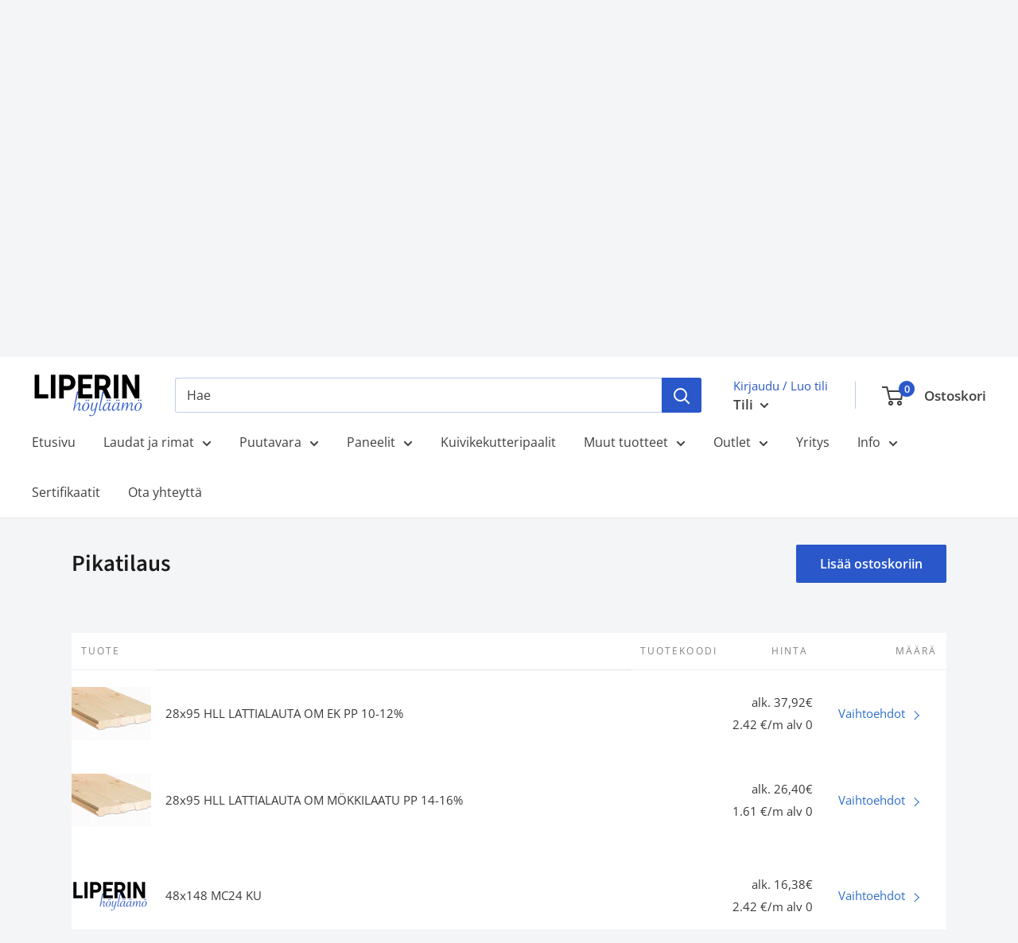

--- FILE ---
content_type: text/html; charset=utf-8
request_url: https://liperin.fi/collections/quick-order
body_size: 40902
content:
<!doctype html>

<html class="no-js" lang="fi">
  <head>
    <meta charset="utf-8">
    <meta name="viewport" content="width=device-width, initial-scale=1.0, height=device-height, minimum-scale=1.0, maximum-scale=1.0">
    <meta name="theme-color" content="#1c1b1b"><title>Pikatilaus
</title><link rel="canonical" href="https://liperin.fi/collections/quick-order"><link rel="shortcut icon" href="//liperin.fi/cdn/shop/files/favicon_test_96x96.png?v=1677837917" type="image/png"><link rel="preload" as="style" href="//liperin.fi/cdn/shop/t/14/assets/theme.css?v=117271606643807180831728987081">
    <link rel="preload" as="script" href="//liperin.fi/cdn/shop/t/14/assets/theme.js?v=46546900877737145311689078671">
    <link rel="preconnect" href="https://cdn.shopify.com">
    <link rel="preconnect" href="https://fonts.shopifycdn.com">
    <link rel="dns-prefetch" href="https://productreviews.shopifycdn.com">
    <link rel="dns-prefetch" href="https://ajax.googleapis.com">
    <link rel="dns-prefetch" href="https://maps.googleapis.com">
    <link rel="dns-prefetch" href="https://maps.gstatic.com">

    



















<meta property="og:type" content="website">
  <meta property="og:title" content="Pikatilaus">
  <meta property="og:image" content="http://liperin.fi/cdn/shop/files/28x95HLLIII_30e6b816-9def-4962-8ae0-389e81520d1e.jpg?v=1702899237">
  <meta property="og:image:secure_url" content="https://liperin.fi/cdn/shop/files/28x95HLLIII_30e6b816-9def-4962-8ae0-389e81520d1e.jpg?v=1702899237">
  <meta property="og:image:width" content="2390">
  <meta property="og:image:height" content="1593"><meta property="og:url" content="https://liperin.fi/collections/quick-order">
<meta property="og:site_name" content="Liperin Höyläämö Oy"><meta name="twitter:card" content="summary"><meta name="twitter:title" content="Pikatilaus">
  <meta name="twitter:description" content="">
  <meta name="twitter:image" content="https://liperin.fi/cdn/shop/files/28x95HLLIII_30e6b816-9def-4962-8ae0-389e81520d1e_600x600_crop_center.jpg?v=1702899237">
    <link rel="preload" href="//liperin.fi/cdn/fonts/source_sans_pro/sourcesanspro_n6.cdbfc001bf7647698fff34a09dc1c625e4008e01.woff2" as="font" type="font/woff2" crossorigin><link rel="preload" href="//liperin.fi/cdn/fonts/open_sans/opensans_n4.c32e4d4eca5273f6d4ee95ddf54b5bbb75fc9b61.woff2" as="font" type="font/woff2" crossorigin><style>
  @font-face {
  font-family: "Source Sans Pro";
  font-weight: 600;
  font-style: normal;
  font-display: swap;
  src: url("//liperin.fi/cdn/fonts/source_sans_pro/sourcesanspro_n6.cdbfc001bf7647698fff34a09dc1c625e4008e01.woff2") format("woff2"),
       url("//liperin.fi/cdn/fonts/source_sans_pro/sourcesanspro_n6.75b644b223b15254f28282d56f730f2224564c8d.woff") format("woff");
}

  @font-face {
  font-family: "Open Sans";
  font-weight: 400;
  font-style: normal;
  font-display: swap;
  src: url("//liperin.fi/cdn/fonts/open_sans/opensans_n4.c32e4d4eca5273f6d4ee95ddf54b5bbb75fc9b61.woff2") format("woff2"),
       url("//liperin.fi/cdn/fonts/open_sans/opensans_n4.5f3406f8d94162b37bfa232b486ac93ee892406d.woff") format("woff");
}

@font-face {
  font-family: "Open Sans";
  font-weight: 600;
  font-style: normal;
  font-display: swap;
  src: url("//liperin.fi/cdn/fonts/open_sans/opensans_n6.15aeff3c913c3fe570c19cdfeed14ce10d09fb08.woff2") format("woff2"),
       url("//liperin.fi/cdn/fonts/open_sans/opensans_n6.14bef14c75f8837a87f70ce22013cb146ee3e9f3.woff") format("woff");
}

@font-face {
  font-family: "Source Sans Pro";
  font-weight: 600;
  font-style: italic;
  font-display: swap;
  src: url("//liperin.fi/cdn/fonts/source_sans_pro/sourcesanspro_i6.a7a1818228124da83a70eb72b7d34bc48e82dcd5.woff2") format("woff2"),
       url("//liperin.fi/cdn/fonts/source_sans_pro/sourcesanspro_i6.b8fa4504ffc1355d545c5cb21d13a938148a52fa.woff") format("woff");
}


  @font-face {
  font-family: "Open Sans";
  font-weight: 700;
  font-style: normal;
  font-display: swap;
  src: url("//liperin.fi/cdn/fonts/open_sans/opensans_n7.a9393be1574ea8606c68f4441806b2711d0d13e4.woff2") format("woff2"),
       url("//liperin.fi/cdn/fonts/open_sans/opensans_n7.7b8af34a6ebf52beb1a4c1d8c73ad6910ec2e553.woff") format("woff");
}

  @font-face {
  font-family: "Open Sans";
  font-weight: 400;
  font-style: italic;
  font-display: swap;
  src: url("//liperin.fi/cdn/fonts/open_sans/opensans_i4.6f1d45f7a46916cc95c694aab32ecbf7509cbf33.woff2") format("woff2"),
       url("//liperin.fi/cdn/fonts/open_sans/opensans_i4.4efaa52d5a57aa9a57c1556cc2b7465d18839daa.woff") format("woff");
}

  @font-face {
  font-family: "Open Sans";
  font-weight: 700;
  font-style: italic;
  font-display: swap;
  src: url("//liperin.fi/cdn/fonts/open_sans/opensans_i7.916ced2e2ce15f7fcd95d196601a15e7b89ee9a4.woff2") format("woff2"),
       url("//liperin.fi/cdn/fonts/open_sans/opensans_i7.99a9cff8c86ea65461de497ade3d515a98f8b32a.woff") format("woff");
}


  :root {
    --default-text-font-size : 15px;
    --base-text-font-size    : 16px;
    --heading-font-family    : "Source Sans Pro", sans-serif;
    --heading-font-weight    : 600;
    --heading-font-style     : normal;
    --text-font-family       : "Open Sans", sans-serif;
    --text-font-weight       : 400;
    --text-font-style        : normal;
    --text-font-bolder-weight: 600;
    --text-link-decoration   : underline;

    --text-color               : #404040;
    --text-color-rgb           : 64, 64, 64;
    --heading-color            : #1c1b1b;
    --border-color             : #e1e3e4;
    --border-color-rgb         : 225, 227, 228;
    --form-border-color        : #d4d6d8;
    --accent-color             : #1c1b1b;
    --accent-color-rgb         : 28, 27, 27;
    --link-color               : #2a57c9;
    --link-color-hover         : #1d3c8a;
    --background               : #f3f5f6;
    --secondary-background     : #ffffff;
    --secondary-background-rgb : 255, 255, 255;
    --accent-background        : rgba(28, 27, 27, 0.08);

    --input-background: #ffffff;

    --error-color       : #ff0000;
    --error-background  : rgba(255, 0, 0, 0.07);
    --success-color     : #00aa00;
    --success-background: rgba(0, 170, 0, 0.11);

    --primary-button-background      : #2a57c9;
    --primary-button-background-rgb  : 42, 87, 201;
    --primary-button-text-color      : #ffffff;
    --secondary-button-background    : #1e2d7d;
    --secondary-button-background-rgb: 30, 45, 125;
    --secondary-button-text-color    : #ffffff;

    --header-background      : #ffffff;
    --header-text-color      : #404040;
    --header-light-text-color: #2a57c9;
    --header-border-color    : rgba(42, 87, 201, 0.3);
    --header-accent-color    : #2a57c9;

    --footer-background-color:    #353535;
    --footer-heading-text-color:  #ffffff;
    --footer-body-text-color:     #ffffff;
    --footer-body-text-color-rgb: 255, 255, 255;
    --footer-accent-color:        #2a57c9;
    --footer-accent-color-rgb:    42, 87, 201;
    --footer-border:              none;
    
    --flickity-arrow-color: #abb1b4;--product-on-sale-accent           : #ee0000;
    --product-on-sale-accent-rgb       : 238, 0, 0;
    --product-on-sale-color            : #ffffff;
    --product-in-stock-color           : #008a00;
    --product-low-stock-color          : #ee0000;
    --product-sold-out-color           : #8a9297;
    --product-custom-label-1-background: #008a00;
    --product-custom-label-1-color     : #ffffff;
    --product-custom-label-2-background: #00a500;
    --product-custom-label-2-color     : #ffffff;
    --product-review-star-color        : #ffbd00;

    --mobile-container-gutter : 20px;
    --desktop-container-gutter: 40px;

    /* Shopify related variables */
    --payment-terms-background-color: #f3f5f6;
  }
</style>

<script>
  // IE11 does not have support for CSS variables, so we have to polyfill them
  if (!(((window || {}).CSS || {}).supports && window.CSS.supports('(--a: 0)'))) {
    const script = document.createElement('script');
    script.type = 'text/javascript';
    script.src = 'https://cdn.jsdelivr.net/npm/css-vars-ponyfill@2';
    script.onload = function() {
      cssVars({});
    };

    document.getElementsByTagName('head')[0].appendChild(script);
  }
</script>


    
      
    

    <script>window.performance && window.performance.mark && window.performance.mark('shopify.content_for_header.start');</script><meta name="google-site-verification" content="KaM8HQ3GlDgI54SazFXngODyCZKbGzLwuYj80ThKV1k">
<meta id="shopify-digital-wallet" name="shopify-digital-wallet" content="/67213459764/digital_wallets/dialog">
<meta name="shopify-checkout-api-token" content="1ebfb01ccf45c0d1195058d441d8d5c4">
<link rel="alternate" type="application/atom+xml" title="Feed" href="/collections/quick-order.atom" />
<link rel="alternate" type="application/json+oembed" href="https://liperin.fi/collections/quick-order.oembed">
<script async="async" src="/checkouts/internal/preloads.js?locale=fi-FI"></script>
<script id="apple-pay-shop-capabilities" type="application/json">{"shopId":67213459764,"countryCode":"FI","currencyCode":"EUR","merchantCapabilities":["supports3DS"],"merchantId":"gid:\/\/shopify\/Shop\/67213459764","merchantName":"Liperin Höyläämö Oy","requiredBillingContactFields":["postalAddress","email","phone"],"requiredShippingContactFields":["postalAddress","email","phone"],"shippingType":"shipping","supportedNetworks":["visa","masterCard"],"total":{"type":"pending","label":"Liperin Höyläämö Oy","amount":"1.00"},"shopifyPaymentsEnabled":true,"supportsSubscriptions":true}</script>
<script id="shopify-features" type="application/json">{"accessToken":"1ebfb01ccf45c0d1195058d441d8d5c4","betas":["rich-media-storefront-analytics"],"domain":"liperin.fi","predictiveSearch":true,"shopId":67213459764,"locale":"fi"}</script>
<script>var Shopify = Shopify || {};
Shopify.shop = "liperin.myshopify.com";
Shopify.locale = "fi";
Shopify.currency = {"active":"EUR","rate":"1.0"};
Shopify.country = "FI";
Shopify.theme = {"name":"liperinhoylaamo-warehouse\/b2b-laskuri","id":150894739790,"schema_name":"Warehouse","schema_version":"4.0.1","theme_store_id":null,"role":"main"};
Shopify.theme.handle = "null";
Shopify.theme.style = {"id":null,"handle":null};
Shopify.cdnHost = "liperin.fi/cdn";
Shopify.routes = Shopify.routes || {};
Shopify.routes.root = "/";</script>
<script type="module">!function(o){(o.Shopify=o.Shopify||{}).modules=!0}(window);</script>
<script>!function(o){function n(){var o=[];function n(){o.push(Array.prototype.slice.apply(arguments))}return n.q=o,n}var t=o.Shopify=o.Shopify||{};t.loadFeatures=n(),t.autoloadFeatures=n()}(window);</script>
<script id="shop-js-analytics" type="application/json">{"pageType":"collection"}</script>
<script defer="defer" async type="module" src="//liperin.fi/cdn/shopifycloud/shop-js/modules/v2/client.init-shop-cart-sync_BaVYBPKc.fi.esm.js"></script>
<script defer="defer" async type="module" src="//liperin.fi/cdn/shopifycloud/shop-js/modules/v2/chunk.common_CTbb0h5t.esm.js"></script>
<script defer="defer" async type="module" src="//liperin.fi/cdn/shopifycloud/shop-js/modules/v2/chunk.modal_DUS8DR4E.esm.js"></script>
<script type="module">
  await import("//liperin.fi/cdn/shopifycloud/shop-js/modules/v2/client.init-shop-cart-sync_BaVYBPKc.fi.esm.js");
await import("//liperin.fi/cdn/shopifycloud/shop-js/modules/v2/chunk.common_CTbb0h5t.esm.js");
await import("//liperin.fi/cdn/shopifycloud/shop-js/modules/v2/chunk.modal_DUS8DR4E.esm.js");

  window.Shopify.SignInWithShop?.initShopCartSync?.({"fedCMEnabled":true,"windoidEnabled":true});

</script>
<script>(function() {
  var isLoaded = false;
  function asyncLoad() {
    if (isLoaded) return;
    isLoaded = true;
    var urls = ["https:\/\/gdprcdn.b-cdn.net\/js\/gdpr_cookie_consent.min.js?shop=liperin.myshopify.com","https:\/\/static.klaviyo.com\/onsite\/js\/klaviyo.js?company_id=RDg3rG\u0026shop=liperin.myshopify.com","https:\/\/static.klaviyo.com\/onsite\/js\/klaviyo.js?company_id=RDg3rG\u0026shop=liperin.myshopify.com","https:\/\/s3.eu-west-1.amazonaws.com\/production-klarna-il-shopify-osm\/3b599d8aff04114e7f62abe990914c9504208c1e\/liperin.myshopify.com-1719573978701.js?shop=liperin.myshopify.com"];
    for (var i = 0; i < urls.length; i++) {
      var s = document.createElement('script');
      s.type = 'text/javascript';
      s.async = true;
      s.src = urls[i];
      var x = document.getElementsByTagName('script')[0];
      x.parentNode.insertBefore(s, x);
    }
  };
  if(window.attachEvent) {
    window.attachEvent('onload', asyncLoad);
  } else {
    window.addEventListener('load', asyncLoad, false);
  }
})();</script>
<script id="__st">var __st={"a":67213459764,"offset":7200,"reqid":"45d47836-6d41-4104-8798-7f469c35bc3d-1769318911","pageurl":"liperin.fi\/collections\/quick-order","u":"b6b569796267","p":"collection","rtyp":"collection","rid":601334743374};</script>
<script>window.ShopifyPaypalV4VisibilityTracking = true;</script>
<script id="captcha-bootstrap">!function(){'use strict';const t='contact',e='account',n='new_comment',o=[[t,t],['blogs',n],['comments',n],[t,'customer']],c=[[e,'customer_login'],[e,'guest_login'],[e,'recover_customer_password'],[e,'create_customer']],r=t=>t.map((([t,e])=>`form[action*='/${t}']:not([data-nocaptcha='true']) input[name='form_type'][value='${e}']`)).join(','),a=t=>()=>t?[...document.querySelectorAll(t)].map((t=>t.form)):[];function s(){const t=[...o],e=r(t);return a(e)}const i='password',u='form_key',d=['recaptcha-v3-token','g-recaptcha-response','h-captcha-response',i],f=()=>{try{return window.sessionStorage}catch{return}},m='__shopify_v',_=t=>t.elements[u];function p(t,e,n=!1){try{const o=window.sessionStorage,c=JSON.parse(o.getItem(e)),{data:r}=function(t){const{data:e,action:n}=t;return t[m]||n?{data:e,action:n}:{data:t,action:n}}(c);for(const[e,n]of Object.entries(r))t.elements[e]&&(t.elements[e].value=n);n&&o.removeItem(e)}catch(o){console.error('form repopulation failed',{error:o})}}const l='form_type',E='cptcha';function T(t){t.dataset[E]=!0}const w=window,h=w.document,L='Shopify',v='ce_forms',y='captcha';let A=!1;((t,e)=>{const n=(g='f06e6c50-85a8-45c8-87d0-21a2b65856fe',I='https://cdn.shopify.com/shopifycloud/storefront-forms-hcaptcha/ce_storefront_forms_captcha_hcaptcha.v1.5.2.iife.js',D={infoText:'hCaptchan suojaama',privacyText:'Tietosuoja',termsText:'Ehdot'},(t,e,n)=>{const o=w[L][v],c=o.bindForm;if(c)return c(t,g,e,D).then(n);var r;o.q.push([[t,g,e,D],n]),r=I,A||(h.body.append(Object.assign(h.createElement('script'),{id:'captcha-provider',async:!0,src:r})),A=!0)});var g,I,D;w[L]=w[L]||{},w[L][v]=w[L][v]||{},w[L][v].q=[],w[L][y]=w[L][y]||{},w[L][y].protect=function(t,e){n(t,void 0,e),T(t)},Object.freeze(w[L][y]),function(t,e,n,w,h,L){const[v,y,A,g]=function(t,e,n){const i=e?o:[],u=t?c:[],d=[...i,...u],f=r(d),m=r(i),_=r(d.filter((([t,e])=>n.includes(e))));return[a(f),a(m),a(_),s()]}(w,h,L),I=t=>{const e=t.target;return e instanceof HTMLFormElement?e:e&&e.form},D=t=>v().includes(t);t.addEventListener('submit',(t=>{const e=I(t);if(!e)return;const n=D(e)&&!e.dataset.hcaptchaBound&&!e.dataset.recaptchaBound,o=_(e),c=g().includes(e)&&(!o||!o.value);(n||c)&&t.preventDefault(),c&&!n&&(function(t){try{if(!f())return;!function(t){const e=f();if(!e)return;const n=_(t);if(!n)return;const o=n.value;o&&e.removeItem(o)}(t);const e=Array.from(Array(32),(()=>Math.random().toString(36)[2])).join('');!function(t,e){_(t)||t.append(Object.assign(document.createElement('input'),{type:'hidden',name:u})),t.elements[u].value=e}(t,e),function(t,e){const n=f();if(!n)return;const o=[...t.querySelectorAll(`input[type='${i}']`)].map((({name:t})=>t)),c=[...d,...o],r={};for(const[a,s]of new FormData(t).entries())c.includes(a)||(r[a]=s);n.setItem(e,JSON.stringify({[m]:1,action:t.action,data:r}))}(t,e)}catch(e){console.error('failed to persist form',e)}}(e),e.submit())}));const S=(t,e)=>{t&&!t.dataset[E]&&(n(t,e.some((e=>e===t))),T(t))};for(const o of['focusin','change'])t.addEventListener(o,(t=>{const e=I(t);D(e)&&S(e,y())}));const B=e.get('form_key'),M=e.get(l),P=B&&M;t.addEventListener('DOMContentLoaded',(()=>{const t=y();if(P)for(const e of t)e.elements[l].value===M&&p(e,B);[...new Set([...A(),...v().filter((t=>'true'===t.dataset.shopifyCaptcha))])].forEach((e=>S(e,t)))}))}(h,new URLSearchParams(w.location.search),n,t,e,['guest_login'])})(!0,!0)}();</script>
<script integrity="sha256-4kQ18oKyAcykRKYeNunJcIwy7WH5gtpwJnB7kiuLZ1E=" data-source-attribution="shopify.loadfeatures" defer="defer" src="//liperin.fi/cdn/shopifycloud/storefront/assets/storefront/load_feature-a0a9edcb.js" crossorigin="anonymous"></script>
<script data-source-attribution="shopify.dynamic_checkout.dynamic.init">var Shopify=Shopify||{};Shopify.PaymentButton=Shopify.PaymentButton||{isStorefrontPortableWallets:!0,init:function(){window.Shopify.PaymentButton.init=function(){};var t=document.createElement("script");t.src="https://liperin.fi/cdn/shopifycloud/portable-wallets/latest/portable-wallets.fi.js",t.type="module",document.head.appendChild(t)}};
</script>
<script data-source-attribution="shopify.dynamic_checkout.buyer_consent">
  function portableWalletsHideBuyerConsent(e){var t=document.getElementById("shopify-buyer-consent"),n=document.getElementById("shopify-subscription-policy-button");t&&n&&(t.classList.add("hidden"),t.setAttribute("aria-hidden","true"),n.removeEventListener("click",e))}function portableWalletsShowBuyerConsent(e){var t=document.getElementById("shopify-buyer-consent"),n=document.getElementById("shopify-subscription-policy-button");t&&n&&(t.classList.remove("hidden"),t.removeAttribute("aria-hidden"),n.addEventListener("click",e))}window.Shopify?.PaymentButton&&(window.Shopify.PaymentButton.hideBuyerConsent=portableWalletsHideBuyerConsent,window.Shopify.PaymentButton.showBuyerConsent=portableWalletsShowBuyerConsent);
</script>
<script data-source-attribution="shopify.dynamic_checkout.cart.bootstrap">document.addEventListener("DOMContentLoaded",(function(){function t(){return document.querySelector("shopify-accelerated-checkout-cart, shopify-accelerated-checkout")}if(t())Shopify.PaymentButton.init();else{new MutationObserver((function(e,n){t()&&(Shopify.PaymentButton.init(),n.disconnect())})).observe(document.body,{childList:!0,subtree:!0})}}));
</script>
<link id="shopify-accelerated-checkout-styles" rel="stylesheet" media="screen" href="https://liperin.fi/cdn/shopifycloud/portable-wallets/latest/accelerated-checkout-backwards-compat.css" crossorigin="anonymous">
<style id="shopify-accelerated-checkout-cart">
        #shopify-buyer-consent {
  margin-top: 1em;
  display: inline-block;
  width: 100%;
}

#shopify-buyer-consent.hidden {
  display: none;
}

#shopify-subscription-policy-button {
  background: none;
  border: none;
  padding: 0;
  text-decoration: underline;
  font-size: inherit;
  cursor: pointer;
}

#shopify-subscription-policy-button::before {
  box-shadow: none;
}

      </style>

<script>window.performance && window.performance.mark && window.performance.mark('shopify.content_for_header.end');</script>

    <link rel="stylesheet" href="//liperin.fi/cdn/shop/t/14/assets/theme.css?v=117271606643807180831728987081">

    






















  <script type="application/ld+json">
  {
    "@context": "https://schema.org",
    "@type": "BreadcrumbList",
  "itemListElement": [{
      "@type": "ListItem",
      "position": 1,
      "name": "Kotisivu",
      "item": "https://liperin.fi"
    },{
          "@type": "ListItem",
          "position": 2,
          "name": "Pikatilaus",
          "item": "https://liperin.fi/collections/quick-order"
        }]
  }
  </script>



    <script>
      // This allows to expose several variables to the global scope, to be used in scripts
      window.theme = {
        pageType: "collection",
        cartCount: 0,
        moneyFormat: "{{amount_with_comma_separator}}€",
        moneyWithCurrencyFormat: "{{amount_with_comma_separator}}€",
        currencyCodeEnabled: false,
        showDiscount: true,
        discountMode: "saving",
        cartType: "page"
      };

      window.routes = {
        rootUrl: "\/",
        rootUrlWithoutSlash: '',
        cartUrl: "\/cart",
        cartAddUrl: "\/cart\/add",
        cartChangeUrl: "\/cart\/change",
        searchUrl: "\/search",
        productRecommendationsUrl: "\/recommendations\/products"
      };

      window.languages = {
        productRegularPrice: "OVH",
        productSalePrice: "Alehinta",
        collectionOnSaleLabel: "Ale {{ savings }}",
        productFormUnavailable: "Ei saatavissa",
        productFormAddToCart: "LISÄÄ OSTOSKORIIN",
        productFormPreOrder: "Ennakkotilaa",
        productFormSoldOut: "Tilapäisesti loppu",
        productAdded: "Tuote lisätty koriin",
        productAddedShort: "Lisätty!",
        shippingEstimatorNoResults: "Valitettavasti osoitteeseesi ei löytynyt toimitustapoja. \u0026lt;a href=\u0026quot;\/pages\/contact#shopify-section-template--18584023662900__contact-form\u0026quot;\u0026gt;Ota meihin yhteyttä\u0026lt;\/a\u0026gt; niin katsotaan mitä voimme tehdä asialle!",
        shippingEstimatorOneResult: "Yksi toimitustapa löydetty osoitteeseesi:",
        shippingEstimatorMultipleResults: "Löysimme {{count}} toimitustapaa osoitteeseesi:",
        shippingEstimatorErrors: "Virheet:"
      };

      document.documentElement.className = document.documentElement.className.replace('no-js', 'js');
    </script><script src="//liperin.fi/cdn/shop/t/14/assets/theme.js?v=46546900877737145311689078671" defer></script>
    
<script>
        (function () {
          window.onpageshow = function() {
            // We force re-freshing the cart content onpageshow, as most browsers will serve a cache copy when hitting the
            // back button, which cause staled data
            document.documentElement.dispatchEvent(new CustomEvent('cart:refresh', {
              bubbles: true,
              detail: {scrollToTop: false}
            }));
          };
        })();
      </script><!--begin-boost-pfs-filter-css-->
   <link href="//liperin.fi/cdn/shop/t/14/assets/boost-pfs-init.css?v=131231699660460792391689078680" rel="stylesheet" type="text/css" media="all" />
  <link rel="preload stylesheet" href="//liperin.fi/cdn/shop/t/14/assets/boost-pfs-general.css?v=139003052497662081421689078680" as="style"><link href="//liperin.fi/cdn/shop/t/14/assets/boost-pfs-custom.css?v=85443779244634156311689078670" rel="stylesheet" type="text/css" media="all" />
<style data-id="boost-pfs-otp-style" type="text/css">
      .boost-pfs-quickview-btn {background: rgba(255,255,255,1);color: rgba(61,66,70,1);border-color: rgba(255,255,255,1);}
      .boost-pfs-quickview-btn svg {fill: rgba(61,66,70,1);}
      .boost-pfs-quickview-btn:hover {background: rgba(61,66,70,1);color: rgba(255,255,255,1);border-color: rgba(61,66,70,1);}
      .boost-pfs-quickview-btn:hover svg {fill: rgba(255,255,255,1);}
      .boost-pfs-addtocart-btn {background: rgba(0,0,0,1);color: rgba(255,255,255,1);border-color: rgba(0,0,0,1);}
      .boost-pfs-addtocart-btn svg {fill: rgba(255,255,255,1);}
      .boost-pfs-addtocart-btn:hover {background: rgba(61,66,70,1);color: rgba(255,255,255,1);border-color: rgba(61,66,70,1);}
      .boost-pfs-addtocart-btn:hover svg {fill: rgba(255,255,255,1);}
    </style>

 <!--end-boost-pfs-filter-css-->

 
<link href="https://monorail-edge.shopifysvc.com" rel="dns-prefetch">
<script>(function(){if ("sendBeacon" in navigator && "performance" in window) {try {var session_token_from_headers = performance.getEntriesByType('navigation')[0].serverTiming.find(x => x.name == '_s').description;} catch {var session_token_from_headers = undefined;}var session_cookie_matches = document.cookie.match(/_shopify_s=([^;]*)/);var session_token_from_cookie = session_cookie_matches && session_cookie_matches.length === 2 ? session_cookie_matches[1] : "";var session_token = session_token_from_headers || session_token_from_cookie || "";function handle_abandonment_event(e) {var entries = performance.getEntries().filter(function(entry) {return /monorail-edge.shopifysvc.com/.test(entry.name);});if (!window.abandonment_tracked && entries.length === 0) {window.abandonment_tracked = true;var currentMs = Date.now();var navigation_start = performance.timing.navigationStart;var payload = {shop_id: 67213459764,url: window.location.href,navigation_start,duration: currentMs - navigation_start,session_token,page_type: "collection"};window.navigator.sendBeacon("https://monorail-edge.shopifysvc.com/v1/produce", JSON.stringify({schema_id: "online_store_buyer_site_abandonment/1.1",payload: payload,metadata: {event_created_at_ms: currentMs,event_sent_at_ms: currentMs}}));}}window.addEventListener('pagehide', handle_abandonment_event);}}());</script>
<script id="web-pixels-manager-setup">(function e(e,d,r,n,o){if(void 0===o&&(o={}),!Boolean(null===(a=null===(i=window.Shopify)||void 0===i?void 0:i.analytics)||void 0===a?void 0:a.replayQueue)){var i,a;window.Shopify=window.Shopify||{};var t=window.Shopify;t.analytics=t.analytics||{};var s=t.analytics;s.replayQueue=[],s.publish=function(e,d,r){return s.replayQueue.push([e,d,r]),!0};try{self.performance.mark("wpm:start")}catch(e){}var l=function(){var e={modern:/Edge?\/(1{2}[4-9]|1[2-9]\d|[2-9]\d{2}|\d{4,})\.\d+(\.\d+|)|Firefox\/(1{2}[4-9]|1[2-9]\d|[2-9]\d{2}|\d{4,})\.\d+(\.\d+|)|Chrom(ium|e)\/(9{2}|\d{3,})\.\d+(\.\d+|)|(Maci|X1{2}).+ Version\/(15\.\d+|(1[6-9]|[2-9]\d|\d{3,})\.\d+)([,.]\d+|)( \(\w+\)|)( Mobile\/\w+|) Safari\/|Chrome.+OPR\/(9{2}|\d{3,})\.\d+\.\d+|(CPU[ +]OS|iPhone[ +]OS|CPU[ +]iPhone|CPU IPhone OS|CPU iPad OS)[ +]+(15[._]\d+|(1[6-9]|[2-9]\d|\d{3,})[._]\d+)([._]\d+|)|Android:?[ /-](13[3-9]|1[4-9]\d|[2-9]\d{2}|\d{4,})(\.\d+|)(\.\d+|)|Android.+Firefox\/(13[5-9]|1[4-9]\d|[2-9]\d{2}|\d{4,})\.\d+(\.\d+|)|Android.+Chrom(ium|e)\/(13[3-9]|1[4-9]\d|[2-9]\d{2}|\d{4,})\.\d+(\.\d+|)|SamsungBrowser\/([2-9]\d|\d{3,})\.\d+/,legacy:/Edge?\/(1[6-9]|[2-9]\d|\d{3,})\.\d+(\.\d+|)|Firefox\/(5[4-9]|[6-9]\d|\d{3,})\.\d+(\.\d+|)|Chrom(ium|e)\/(5[1-9]|[6-9]\d|\d{3,})\.\d+(\.\d+|)([\d.]+$|.*Safari\/(?![\d.]+ Edge\/[\d.]+$))|(Maci|X1{2}).+ Version\/(10\.\d+|(1[1-9]|[2-9]\d|\d{3,})\.\d+)([,.]\d+|)( \(\w+\)|)( Mobile\/\w+|) Safari\/|Chrome.+OPR\/(3[89]|[4-9]\d|\d{3,})\.\d+\.\d+|(CPU[ +]OS|iPhone[ +]OS|CPU[ +]iPhone|CPU IPhone OS|CPU iPad OS)[ +]+(10[._]\d+|(1[1-9]|[2-9]\d|\d{3,})[._]\d+)([._]\d+|)|Android:?[ /-](13[3-9]|1[4-9]\d|[2-9]\d{2}|\d{4,})(\.\d+|)(\.\d+|)|Mobile Safari.+OPR\/([89]\d|\d{3,})\.\d+\.\d+|Android.+Firefox\/(13[5-9]|1[4-9]\d|[2-9]\d{2}|\d{4,})\.\d+(\.\d+|)|Android.+Chrom(ium|e)\/(13[3-9]|1[4-9]\d|[2-9]\d{2}|\d{4,})\.\d+(\.\d+|)|Android.+(UC? ?Browser|UCWEB|U3)[ /]?(15\.([5-9]|\d{2,})|(1[6-9]|[2-9]\d|\d{3,})\.\d+)\.\d+|SamsungBrowser\/(5\.\d+|([6-9]|\d{2,})\.\d+)|Android.+MQ{2}Browser\/(14(\.(9|\d{2,})|)|(1[5-9]|[2-9]\d|\d{3,})(\.\d+|))(\.\d+|)|K[Aa][Ii]OS\/(3\.\d+|([4-9]|\d{2,})\.\d+)(\.\d+|)/},d=e.modern,r=e.legacy,n=navigator.userAgent;return n.match(d)?"modern":n.match(r)?"legacy":"unknown"}(),u="modern"===l?"modern":"legacy",c=(null!=n?n:{modern:"",legacy:""})[u],f=function(e){return[e.baseUrl,"/wpm","/b",e.hashVersion,"modern"===e.buildTarget?"m":"l",".js"].join("")}({baseUrl:d,hashVersion:r,buildTarget:u}),m=function(e){var d=e.version,r=e.bundleTarget,n=e.surface,o=e.pageUrl,i=e.monorailEndpoint;return{emit:function(e){var a=e.status,t=e.errorMsg,s=(new Date).getTime(),l=JSON.stringify({metadata:{event_sent_at_ms:s},events:[{schema_id:"web_pixels_manager_load/3.1",payload:{version:d,bundle_target:r,page_url:o,status:a,surface:n,error_msg:t},metadata:{event_created_at_ms:s}}]});if(!i)return console&&console.warn&&console.warn("[Web Pixels Manager] No Monorail endpoint provided, skipping logging."),!1;try{return self.navigator.sendBeacon.bind(self.navigator)(i,l)}catch(e){}var u=new XMLHttpRequest;try{return u.open("POST",i,!0),u.setRequestHeader("Content-Type","text/plain"),u.send(l),!0}catch(e){return console&&console.warn&&console.warn("[Web Pixels Manager] Got an unhandled error while logging to Monorail."),!1}}}}({version:r,bundleTarget:l,surface:e.surface,pageUrl:self.location.href,monorailEndpoint:e.monorailEndpoint});try{o.browserTarget=l,function(e){var d=e.src,r=e.async,n=void 0===r||r,o=e.onload,i=e.onerror,a=e.sri,t=e.scriptDataAttributes,s=void 0===t?{}:t,l=document.createElement("script"),u=document.querySelector("head"),c=document.querySelector("body");if(l.async=n,l.src=d,a&&(l.integrity=a,l.crossOrigin="anonymous"),s)for(var f in s)if(Object.prototype.hasOwnProperty.call(s,f))try{l.dataset[f]=s[f]}catch(e){}if(o&&l.addEventListener("load",o),i&&l.addEventListener("error",i),u)u.appendChild(l);else{if(!c)throw new Error("Did not find a head or body element to append the script");c.appendChild(l)}}({src:f,async:!0,onload:function(){if(!function(){var e,d;return Boolean(null===(d=null===(e=window.Shopify)||void 0===e?void 0:e.analytics)||void 0===d?void 0:d.initialized)}()){var d=window.webPixelsManager.init(e)||void 0;if(d){var r=window.Shopify.analytics;r.replayQueue.forEach((function(e){var r=e[0],n=e[1],o=e[2];d.publishCustomEvent(r,n,o)})),r.replayQueue=[],r.publish=d.publishCustomEvent,r.visitor=d.visitor,r.initialized=!0}}},onerror:function(){return m.emit({status:"failed",errorMsg:"".concat(f," has failed to load")})},sri:function(e){var d=/^sha384-[A-Za-z0-9+/=]+$/;return"string"==typeof e&&d.test(e)}(c)?c:"",scriptDataAttributes:o}),m.emit({status:"loading"})}catch(e){m.emit({status:"failed",errorMsg:(null==e?void 0:e.message)||"Unknown error"})}}})({shopId: 67213459764,storefrontBaseUrl: "https://liperin.fi",extensionsBaseUrl: "https://extensions.shopifycdn.com/cdn/shopifycloud/web-pixels-manager",monorailEndpoint: "https://monorail-edge.shopifysvc.com/unstable/produce_batch",surface: "storefront-renderer",enabledBetaFlags: ["2dca8a86"],webPixelsConfigList: [{"id":"634454350","configuration":"{\"config\":\"{\\\"pixel_id\\\":\\\"G-HF9WHK2112\\\",\\\"target_country\\\":\\\"FI\\\",\\\"gtag_events\\\":[{\\\"type\\\":\\\"begin_checkout\\\",\\\"action_label\\\":\\\"G-HF9WHK2112\\\"},{\\\"type\\\":\\\"search\\\",\\\"action_label\\\":\\\"G-HF9WHK2112\\\"},{\\\"type\\\":\\\"view_item\\\",\\\"action_label\\\":[\\\"G-HF9WHK2112\\\",\\\"MC-BC2TF7WQN2\\\"]},{\\\"type\\\":\\\"purchase\\\",\\\"action_label\\\":[\\\"G-HF9WHK2112\\\",\\\"MC-BC2TF7WQN2\\\"]},{\\\"type\\\":\\\"page_view\\\",\\\"action_label\\\":[\\\"G-HF9WHK2112\\\",\\\"MC-BC2TF7WQN2\\\"]},{\\\"type\\\":\\\"add_payment_info\\\",\\\"action_label\\\":\\\"G-HF9WHK2112\\\"},{\\\"type\\\":\\\"add_to_cart\\\",\\\"action_label\\\":\\\"G-HF9WHK2112\\\"}],\\\"enable_monitoring_mode\\\":false}\"}","eventPayloadVersion":"v1","runtimeContext":"OPEN","scriptVersion":"b2a88bafab3e21179ed38636efcd8a93","type":"APP","apiClientId":1780363,"privacyPurposes":[],"dataSharingAdjustments":{"protectedCustomerApprovalScopes":["read_customer_address","read_customer_email","read_customer_name","read_customer_personal_data","read_customer_phone"]}},{"id":"470188366","configuration":"{\"pixel_id\":\"175508308716821\",\"pixel_type\":\"facebook_pixel\",\"metaapp_system_user_token\":\"-\"}","eventPayloadVersion":"v1","runtimeContext":"OPEN","scriptVersion":"ca16bc87fe92b6042fbaa3acc2fbdaa6","type":"APP","apiClientId":2329312,"privacyPurposes":["ANALYTICS","MARKETING","SALE_OF_DATA"],"dataSharingAdjustments":{"protectedCustomerApprovalScopes":["read_customer_address","read_customer_email","read_customer_name","read_customer_personal_data","read_customer_phone"]}},{"id":"shopify-app-pixel","configuration":"{}","eventPayloadVersion":"v1","runtimeContext":"STRICT","scriptVersion":"0450","apiClientId":"shopify-pixel","type":"APP","privacyPurposes":["ANALYTICS","MARKETING"]},{"id":"shopify-custom-pixel","eventPayloadVersion":"v1","runtimeContext":"LAX","scriptVersion":"0450","apiClientId":"shopify-pixel","type":"CUSTOM","privacyPurposes":["ANALYTICS","MARKETING"]}],isMerchantRequest: false,initData: {"shop":{"name":"Liperin Höyläämö Oy","paymentSettings":{"currencyCode":"EUR"},"myshopifyDomain":"liperin.myshopify.com","countryCode":"FI","storefrontUrl":"https:\/\/liperin.fi"},"customer":null,"cart":null,"checkout":null,"productVariants":[],"purchasingCompany":null},},"https://liperin.fi/cdn","fcfee988w5aeb613cpc8e4bc33m6693e112",{"modern":"","legacy":""},{"shopId":"67213459764","storefrontBaseUrl":"https:\/\/liperin.fi","extensionBaseUrl":"https:\/\/extensions.shopifycdn.com\/cdn\/shopifycloud\/web-pixels-manager","surface":"storefront-renderer","enabledBetaFlags":"[\"2dca8a86\"]","isMerchantRequest":"false","hashVersion":"fcfee988w5aeb613cpc8e4bc33m6693e112","publish":"custom","events":"[[\"page_viewed\",{}],[\"collection_viewed\",{\"collection\":{\"id\":\"601334743374\",\"title\":\"Pikatilaus\",\"productVariants\":[{\"price\":{\"amount\":37.92,\"currencyCode\":\"EUR\"},\"product\":{\"title\":\"28x95 HLL LATTIALAUTA OM EK PP 10-12%\",\"vendor\":\"Liperin Höyläämö Oy\",\"id\":\"8199381877044\",\"untranslatedTitle\":\"28x95 HLL LATTIALAUTA OM EK PP 10-12%\",\"url\":\"\/products\/28-x-95-hll-lattialauta-om-ek-pp-10\",\"type\":\"\"},\"id\":\"44893613687092\",\"image\":{\"src\":\"\/\/liperin.fi\/cdn\/shop\/files\/28x95HLLIII_30e6b816-9def-4962-8ae0-389e81520d1e.jpg?v=1702899237\"},\"sku\":\"LA1005\",\"title\":\"3000mm\",\"untranslatedTitle\":\"3000mm\"},{\"price\":{\"amount\":69.75,\"currencyCode\":\"EUR\"},\"product\":{\"title\":\"28x145x4100 HLL LATTIALAUTA MÄNTY OM EK PP 10-12%\",\"vendor\":\"Liperin Höyläämö Oy\",\"id\":\"8661404942670\",\"untranslatedTitle\":\"28x145x4100 HLL LATTIALAUTA MÄNTY OM EK PP 10-12%\",\"url\":\"\/products\/28x145-hll-manty-om-pp\",\"type\":\"\"},\"id\":\"47426774991182\",\"image\":{\"src\":\"\/\/liperin.fi\/cdn\/shop\/files\/28x145HLLMANTYOM.jpg?v=1702902533\"},\"sku\":\"\",\"title\":\"Default Title\",\"untranslatedTitle\":\"Default Title\"},{\"price\":{\"amount\":11.0,\"currencyCode\":\"EUR\"},\"product\":{\"title\":\"PEUHUPAALI-KUIVIKEKUTTERI\",\"vendor\":\"Liperin Höyläämö Oy\",\"id\":\"9661972349262\",\"untranslatedTitle\":\"PEUHUPAALI-KUIVIKEKUTTERI\",\"url\":\"\/products\/peuhupaali-kuivikekutteri\",\"type\":\"Kuivikekutteripaalit\"},\"id\":\"49007552397646\",\"image\":{\"src\":\"\/\/liperin.fi\/cdn\/shop\/files\/Peuhu1_3e304353-70f3-4671-ba9a-cf2401ddcc53.png?v=1723127244\"},\"sku\":\"\",\"title\":\"Default Title\",\"untranslatedTitle\":\"Default Title\"},{\"price\":{\"amount\":26.4,\"currencyCode\":\"EUR\"},\"product\":{\"title\":\"28x95 HLL LATTIALAUTA OM MÖKKILAATU PP 14-16%\",\"vendor\":\"Liperin Höyläämö Oy\",\"id\":\"8199381844276\",\"untranslatedTitle\":\"28x95 HLL LATTIALAUTA OM MÖKKILAATU PP 14-16%\",\"url\":\"\/products\/28-x-95-hll-lattialauta-om-mokkilaatu-pp-14-16\",\"type\":\"\"},\"id\":\"47416996397390\",\"image\":{\"src\":\"\/\/liperin.fi\/cdn\/shop\/files\/28x95HLLIII.jpg?v=1702899193\"},\"sku\":\"\",\"title\":\"3000mm\",\"untranslatedTitle\":\"3000mm\"},{\"price\":{\"amount\":504.0,\"currencyCode\":\"EUR\"},\"product\":{\"title\":\"PEUHUPAALI-KUIVIKEKUTTERI (täysi lava,48kpl)\",\"vendor\":\"Liperin Höyläämö Oy\",\"id\":\"9662053941582\",\"untranslatedTitle\":\"PEUHUPAALI-KUIVIKEKUTTERI (täysi lava,48kpl)\",\"url\":\"\/products\/peuhupaali-kuivikekutteri-taysi-lava-48kpl\",\"type\":\"Kuivikekutteripaalit\"},\"id\":\"49007712600398\",\"image\":{\"src\":\"\/\/liperin.fi\/cdn\/shop\/files\/peuhu8_7d87db70-1cd5-4526-a0e4-a658a7312d41.jpg?v=1723127979\"},\"sku\":null,\"title\":\"Default Title\",\"untranslatedTitle\":\"Default Title\"},{\"price\":{\"amount\":16.38,\"currencyCode\":\"EUR\"},\"product\":{\"title\":\"48x148 MC24 KU\",\"vendor\":\"Liperin Höyläämö Oy\",\"id\":\"8199382237492\",\"untranslatedTitle\":\"48x148 MC24 KU\",\"url\":\"\/products\/48-x-148-mc24-ku\",\"type\":\"\"},\"id\":\"44763251835188\",\"image\":{\"src\":\"\/\/liperin.fi\/cdn\/shop\/products\/liperin-logo_04_PRODUCTS_51cc04a4-ff2f-4ebe-bf1a-02202d7496fa.png?v=1680162169\"},\"sku\":\"LU3004\",\"title\":\"3600mm\",\"untranslatedTitle\":\"3600mm\"},{\"price\":{\"amount\":38.93,\"currencyCode\":\"EUR\"},\"product\":{\"title\":\"17x145x2350 STS-3 KUUSI OK SAUNAVAHA MUSTA PP PIILONAULAUSPONTTI\",\"vendor\":\"Liperin Höyläämö Oy\",\"id\":\"8199381680436\",\"untranslatedTitle\":\"17x145x2350 STS-3 KUUSI OK SAUNAVAHA MUSTA PP PIILONAULAUSPONTTI\",\"url\":\"\/products\/17-x-145-x-2350-sts-3-ku-ok-saunavaha-musta-pp-piilonaulauspontti\",\"type\":\"Saunapaneeli\"},\"id\":\"44763249115444\",\"image\":{\"src\":\"\/\/liperin.fi\/cdn\/shop\/products\/liperin-logo_04_PRODUCTS_38257908-1e76-409c-a810-e1a6a68b4702.png?v=1680161961\"},\"sku\":\"S1883\",\"title\":\"2350mm\",\"untranslatedTitle\":\"2350mm\"},{\"price\":{\"amount\":22.25,\"currencyCode\":\"EUR\"},\"product\":{\"title\":\"48x198 MC24 KU\",\"vendor\":\"Liperin Höyläämö Oy\",\"id\":\"8199382434100\",\"untranslatedTitle\":\"48x198 MC24 KU\",\"url\":\"\/products\/48-x-198-mc24-ku\",\"type\":\"\"},\"id\":\"44763252850996\",\"image\":{\"src\":\"\/\/liperin.fi\/cdn\/shop\/products\/liperin-logo_04_PRODUCTS_ad432f87-c467-4fec-aa8b-c750faf09f26.png?v=1680162180\"},\"sku\":\"LU3006\",\"title\":\"3600mm\",\"untranslatedTitle\":\"3600mm\"},{\"price\":{\"amount\":14.04,\"currencyCode\":\"EUR\"},\"product\":{\"title\":\"48x123 MC24 KU\",\"vendor\":\"Liperin Höyläämö Oy\",\"id\":\"8199382204724\",\"untranslatedTitle\":\"48x123 MC24 KU\",\"url\":\"\/products\/48-x-123-mc24-ku\",\"type\":\"\"},\"id\":\"44763251638580\",\"image\":{\"src\":\"\/\/liperin.fi\/cdn\/shop\/products\/liperin-logo_04_PRODUCTS_1a1a7613-d364-41a0-aefd-7a15ebe49c5c.png?v=1680162164\"},\"sku\":\"LU3003\",\"title\":\"3600mm\",\"untranslatedTitle\":\"3600mm\"},{\"price\":{\"amount\":43.0,\"currencyCode\":\"EUR\"},\"product\":{\"title\":\"14x120x2350 STS-3 MÄNTY V PREMIUM VALKOVAHATTU PP PIILONAULAUSPONTTI\",\"vendor\":\"Liperin Höyläämö Oy\",\"id\":\"8199381418292\",\"untranslatedTitle\":\"14x120x2350 STS-3 MÄNTY V PREMIUM VALKOVAHATTU PP PIILONAULAUSPONTTI\",\"url\":\"\/products\/14-x-120-x-2350-sts-3-v-premium-valkovahattu-pp-piilonaulauspontti-521-521-vaaleampi-vaha\",\"type\":\"\"},\"id\":\"44763247706420\",\"image\":{\"src\":\"\/\/liperin.fi\/cdn\/shop\/products\/liperin-logo_04_PRODUCTS_6226bfb6-1415-481f-9796-6878bc27dce5.png?v=1680161928\"},\"sku\":\"S2222\",\"title\":\"2350mm\",\"untranslatedTitle\":\"2350mm\"},{\"price\":{\"amount\":40.1,\"currencyCode\":\"EUR\"},\"product\":{\"title\":\"14x120x2350 STS-3 KUUSI TK SAUNAVAHA VALKOINEN PP PIILONAULAUSPONTTI\",\"vendor\":\"Liperin Höyläämö Oy\",\"id\":\"8199381287220\",\"untranslatedTitle\":\"14x120x2350 STS-3 KUUSI TK SAUNAVAHA VALKOINEN PP PIILONAULAUSPONTTI\",\"url\":\"\/products\/14-x-120-x-2350-sts-3-tk-ku-saunavaha-valkoinen-pp-piilonaulauspontti\",\"type\":\"\"},\"id\":\"44763247575348\",\"image\":{\"src\":\"\/\/liperin.fi\/cdn\/shop\/products\/liperin-logo_04_PRODUCTS_530fe5d5-b1f8-4e91-872a-e726b2b355c3.png?v=1680161918\"},\"sku\":\"S2220\",\"title\":\"2350mm\",\"untranslatedTitle\":\"2350mm\"},{\"price\":{\"amount\":38.93,\"currencyCode\":\"EUR\"},\"product\":{\"title\":\"17x145x2350 STS-3 KUUSI OK SAUNAVAHA HIEKKA PP PIILONAULAUSPONTTI (TILAUSTUOTE)\",\"vendor\":\"Liperin Höyläämö Oy\",\"id\":\"9721646547278\",\"untranslatedTitle\":\"17x145x2350 STS-3 KUUSI OK SAUNAVAHA HIEKKA PP PIILONAULAUSPONTTI (TILAUSTUOTE)\",\"url\":\"\/products\/17x145x2350-sts-3-kuusi-ok-saunavaha-hiekka-pp-piilonaulauspontti-copy\",\"type\":\"Saunapaneeli\"},\"id\":\"49196653281614\",\"image\":{\"src\":\"\/\/liperin.fi\/cdn\/shop\/files\/17X145STS-3-1.png?v=1725293487\"},\"sku\":\"S1883\",\"title\":\"2350mm\",\"untranslatedTitle\":\"2350mm\"},{\"price\":{\"amount\":107.18,\"currencyCode\":\"EUR\"},\"product\":{\"title\":\"15x145x2670 STS-3 MÄNTY ELEGANCE VALKOINEN PP PIILONAULAUSPONTTI\",\"vendor\":\"Liperin Höyläämö Oy\",\"id\":\"8661359657294\",\"untranslatedTitle\":\"15x145x2670 STS-3 MÄNTY ELEGANCE VALKOINEN PP PIILONAULAUSPONTTI\",\"url\":\"\/products\/15x120x2670-sts-3-manty-elegance-valkoinen-pp\",\"type\":\"\"},\"id\":\"47426720301390\",\"image\":{\"src\":\"\/\/liperin.fi\/cdn\/shop\/files\/maalatut_pontit_edesta.jpg?v=1725347074\"},\"sku\":\"\",\"title\":\"2670mm\",\"untranslatedTitle\":\"2670mm\"},{\"price\":{\"amount\":28.2,\"currencyCode\":\"EUR\"},\"product\":{\"title\":\"14x120x2350 STS-3 KUUSI SAUNAVAHATTU MUSTA TALOUSLAATU\",\"vendor\":\"Liperin Höyläämö Oy\",\"id\":\"8658541248846\",\"untranslatedTitle\":\"14x120x2350 STS-3 KUUSI SAUNAVAHATTU MUSTA TALOUSLAATU\",\"url\":\"\/products\/kopio-14-x-120-x-2350-sts-3-kuusi-saunavahattu-musta-talouslaatu\",\"type\":\"\"},\"id\":\"47417317622094\",\"image\":null,\"sku\":\"\",\"title\":\"2350mm\",\"untranslatedTitle\":\"2350mm\"},{\"price\":{\"amount\":28.2,\"currencyCode\":\"EUR\"},\"product\":{\"title\":\"14x120 2350 STS-3 KUUSI SAUNAVAHATTU VALKOINEN TALOUSLAATU\",\"vendor\":\"Liperin Höyläämö Oy\",\"id\":\"8658539512142\",\"untranslatedTitle\":\"14x120 2350 STS-3 KUUSI SAUNAVAHATTU VALKOINEN TALOUSLAATU\",\"url\":\"\/products\/14-x-120-x-2350-sts-3-kuusi-saunavahattu-valkoinen-talouslaatu\",\"type\":\"\"},\"id\":\"47417284264270\",\"image\":null,\"sku\":\"\",\"title\":\"2350mm\",\"untranslatedTitle\":\"2350mm\"},{\"price\":{\"amount\":11.3,\"currencyCode\":\"EUR\"},\"product\":{\"title\":\"48x98 MC24 KU\",\"vendor\":\"Liperin Höyläämö Oy\",\"id\":\"8199382106420\",\"untranslatedTitle\":\"48x98 MC24 KU\",\"url\":\"\/products\/48-x-98-mc24-ku\",\"type\":\"\"},\"id\":\"44763251015988\",\"image\":{\"src\":\"\/\/liperin.fi\/cdn\/shop\/products\/liperin-logo_04_PRODUCTS_4add6445-1d02-492b-bf42-304d8293f4dd.png?v=1680162206\"},\"sku\":\"LU3002\",\"title\":\"3600mm\",\"untranslatedTitle\":\"3600mm\"},{\"price\":{\"amount\":5.44,\"currencyCode\":\"EUR\"},\"product\":{\"title\":\"48x73 KU MITALLISTETTU ST\",\"vendor\":\"Liperin Höyläämö Oy\",\"id\":\"8199382073652\",\"untranslatedTitle\":\"48x73 KU MITALLISTETTU ST\",\"url\":\"\/products\/48-x-73-ku-mitall-st\",\"type\":\"\"},\"id\":\"44763250819380\",\"image\":{\"src\":\"\/\/liperin.fi\/cdn\/shop\/products\/liperin-logo_04_PRODUCTS_5358b515-9b52-442f-9034-2eb6da699f77.png?v=1680162200\"},\"sku\":\"LU3044\",\"title\":\"3600mm\",\"untranslatedTitle\":\"3600mm\"},{\"price\":{\"amount\":3.35,\"currencyCode\":\"EUR\"},\"product\":{\"title\":\"48x48 MITALLISTETTU VI\",\"vendor\":\"Liperin Höyläämö Oy\",\"id\":\"8199381975348\",\"untranslatedTitle\":\"48x48 MITALLISTETTU VI\",\"url\":\"\/products\/48-x-48-mit-vi\",\"type\":\"\"},\"id\":\"44763250557236\",\"image\":{\"src\":\"\/\/liperin.fi\/cdn\/shop\/products\/liperin-logo_04_PRODUCTS_7b0d67cd-2a59-44da-ab2a-0211aeaedbc3.png?v=1680162195\"},\"sku\":\"LU3000\",\"title\":\"3600mm\",\"untranslatedTitle\":\"3600mm\"},{\"price\":{\"amount\":25.31,\"currencyCode\":\"EUR\"},\"product\":{\"title\":\"48x223 MC24 KU\",\"vendor\":\"Liperin Höyläämö Oy\",\"id\":\"8199382466868\",\"untranslatedTitle\":\"48x223 MC24 KU\",\"url\":\"\/products\/48-x-223-mc24-ku\",\"type\":\"\"},\"id\":\"44763253113140\",\"image\":{\"src\":\"\/\/liperin.fi\/cdn\/shop\/products\/liperin-logo_04_PRODUCTS_fb37c4d6-d3cf-4f78-a403-5fbe4045f87b.png?v=1680162189\"},\"sku\":\"LU3007\",\"title\":\"3600mm\",\"untranslatedTitle\":\"3600mm\"},{\"price\":{\"amount\":19.51,\"currencyCode\":\"EUR\"},\"product\":{\"title\":\"48x173 MC24 KU\",\"vendor\":\"Liperin Höyläämö Oy\",\"id\":\"8199382303028\",\"untranslatedTitle\":\"48x173 MC24 KU\",\"url\":\"\/products\/48-x-173-mc24-ku\",\"type\":\"\"},\"id\":\"44763252064564\",\"image\":{\"src\":\"\/\/liperin.fi\/cdn\/shop\/products\/liperin-logo_04_PRODUCTS_2b771096-8d73-4493-a5b8-2007e4b5e727.png?v=1680162175\"},\"sku\":\"LU3005\",\"title\":\"3600mm\",\"untranslatedTitle\":\"3600mm\"},{\"price\":{\"amount\":1.44,\"currencyCode\":\"EUR\"},\"product\":{\"title\":\"21x48 MITALLISTETTU PL\/VL\",\"vendor\":\"Liperin Höyläämö Oy\",\"id\":\"8199382630708\",\"untranslatedTitle\":\"21x48 MITALLISTETTU PL\/VL\",\"url\":\"\/products\/21-x-48-mitallistettu-pl-vl\",\"type\":\"\"},\"id\":\"44763253670196\",\"image\":{\"src\":\"\/\/liperin.fi\/cdn\/shop\/products\/liperin-logo_04_PRODUCTS_f940b4a9-c4ef-40d0-951c-2c0d7fd112ee.png?v=1680161978\"},\"sku\":\"MIT1904\",\"title\":\"3600mm\",\"untranslatedTitle\":\"3600mm\"},{\"price\":{\"amount\":85.55,\"currencyCode\":\"EUR\"},\"product\":{\"title\":\"20x170 HIRSIPANEELI KUUSI OK VALKOVAHATTU\",\"vendor\":\"Liperin Höyläämö Oy\",\"id\":\"8199381778740\",\"untranslatedTitle\":\"20x170 HIRSIPANEELI KUUSI OK VALKOVAHATTU\",\"url\":\"\/products\/20-x-170-hirsipaneeli-kuusi-ok-valkovahattu\",\"type\":\"\"},\"id\":\"44763249443124\",\"image\":{\"src\":\"\/\/liperin.fi\/cdn\/shop\/products\/liperin-logo_04_PRODUCTS_62e36ef4-ccc6-4eff-b136-cb5c2352d568.png?v=1680161971\"},\"sku\":\"S1500\",\"title\":\"4200mm\",\"untranslatedTitle\":\"4200mm\"},{\"price\":{\"amount\":66.03,\"currencyCode\":\"EUR\"},\"product\":{\"title\":\"20x170 HIRSIPANEELI KUUSI OK\",\"vendor\":\"Liperin Höyläämö Oy\",\"id\":\"8199381745972\",\"untranslatedTitle\":\"20x170 HIRSIPANEELI KUUSI OK\",\"url\":\"\/products\/20-x-170-hirsipaneeli-kuusi-ok\",\"type\":\"\"},\"id\":\"44763249246516\",\"image\":{\"src\":\"\/\/liperin.fi\/cdn\/shop\/products\/liperin-logo_04_PRODUCTS_70bfbb56-2b5c-48c6-84d4-86185368b8b3.png?v=1680161966\"},\"sku\":\"U2655\",\"title\":\"4200mm\",\"untranslatedTitle\":\"4200mm\"},{\"price\":{\"amount\":86.98,\"currencyCode\":\"EUR\"},\"product\":{\"title\":\"15x120x2670 STS-3 MÄNTY ELEGANCE VALKOINEN PP PIILONAULAUSPONTTI\",\"vendor\":\"Liperin Höyläämö Oy\",\"id\":\"8199381582132\",\"untranslatedTitle\":\"15x120x2670 STS-3 MÄNTY ELEGANCE VALKOINEN PP PIILONAULAUSPONTTI\",\"url\":\"\/products\/15-x-120-x-2700-sts-3-elegance-valkea-pp-piilonaulauspontti\",\"type\":\"\"},\"id\":\"44763248525620\",\"image\":{\"src\":\"\/\/liperin.fi\/cdn\/shop\/files\/15x120STS-3ELEGANCEVALKOINEN.jpg?v=1702898641\"},\"sku\":\"S1821\",\"title\":\"2670mm\",\"untranslatedTitle\":\"2670mm\"},{\"price\":{\"amount\":42.67,\"currencyCode\":\"EUR\"},\"product\":{\"title\":\"14x120x2500 STS-3 KUUSI TK SAUNAVAHA VALKOINEN PP PIILONAULAUSPONTTI\",\"vendor\":\"Liperin Höyläämö Oy\",\"id\":\"8199381156148\",\"untranslatedTitle\":\"14x120x2500 STS-3 KUUSI TK SAUNAVAHA VALKOINEN PP PIILONAULAUSPONTTI\",\"url\":\"\/products\/14-x-120-x-2500-sts-3-tk-ku-saunavaha-valkoinen-pp-piilonaulauspontti\",\"type\":\"\"},\"id\":\"44763247018292\",\"image\":{\"src\":\"\/\/liperin.fi\/cdn\/shop\/products\/liperin-logo_04_PRODUCTS_7e2c6989-75fc-4b97-bcb2-ca81b12a56c3.png?v=1680161951\"},\"sku\":\"S2218\",\"title\":\"2500mm\",\"untranslatedTitle\":\"2500mm\"},{\"price\":{\"amount\":42.67,\"currencyCode\":\"EUR\"},\"product\":{\"title\":\"14x120x2500 STS-3 KUUSI TK SAUNAVAHA MUSTA PP PIILONAULAUSPONTTI\",\"vendor\":\"Liperin Höyläämö Oy\",\"id\":\"8199381221684\",\"untranslatedTitle\":\"14x120x2500 STS-3 KUUSI TK SAUNAVAHA MUSTA PP PIILONAULAUSPONTTI\",\"url\":\"\/products\/14-x-120-x-2500-sts-3-tk-ku-saunavaha-musta-pp-piilonaulauspontti\",\"type\":\"\"},\"id\":\"44763247083828\",\"image\":{\"src\":\"\/\/liperin.fi\/cdn\/shop\/products\/liperin-logo_04_PRODUCTS_59c329e1-edb9-48d7-b1ce-8ec85a4f8023.png?v=1680161934\"},\"sku\":\"S2217\",\"title\":\"2500mm\",\"untranslatedTitle\":\"2500mm\"},{\"price\":{\"amount\":40.11,\"currencyCode\":\"EUR\"},\"product\":{\"title\":\"14x120x2350 STS-3 KUUSI TK SAUNAVAHA MUSTA PP PIILONAULAUSPONTTI\",\"vendor\":\"Liperin Höyläämö Oy\",\"id\":\"8199381352756\",\"untranslatedTitle\":\"14x120x2350 STS-3 KUUSI TK SAUNAVAHA MUSTA PP PIILONAULAUSPONTTI\",\"url\":\"\/products\/14-x-120-x-2350-sts-3-tk-ku-saunavaha-musta-pp-piilonaulauspontti\",\"type\":\"\"},\"id\":\"44763247640884\",\"image\":{\"src\":\"\/\/liperin.fi\/cdn\/shop\/files\/14x120STS-3KUUSITKSAUNAVAHAMUSTA.jpg?v=1702898837\"},\"sku\":\"S2219\",\"title\":\"2350mm\",\"untranslatedTitle\":\"2350mm\"},{\"price\":{\"amount\":64.86,\"currencyCode\":\"EUR\"},\"product\":{\"title\":\"14x120 STS-3 V PREMIUM VALKOINEN PP PIILONAULAUSPONTTI\",\"vendor\":\"Liperin Höyläämö Oy\",\"id\":\"8199381516596\",\"untranslatedTitle\":\"14x120 STS-3 V PREMIUM VALKOINEN PP PIILONAULAUSPONTTI\",\"url\":\"\/products\/14-x-120-sts-3-v-premium-valkoinen-pp-l3500-piilonaulauspontti\",\"type\":\"\"},\"id\":\"44763247804724\",\"image\":{\"src\":\"\/\/liperin.fi\/cdn\/shop\/products\/liperin-logo_04_PRODUCTS.png?v=1680161888\"},\"sku\":\"S1814\",\"title\":\"2350mm\",\"untranslatedTitle\":\"2350mm\"}]}}]]"});</script><script>
  window.ShopifyAnalytics = window.ShopifyAnalytics || {};
  window.ShopifyAnalytics.meta = window.ShopifyAnalytics.meta || {};
  window.ShopifyAnalytics.meta.currency = 'EUR';
  var meta = {"products":[{"id":8199381877044,"gid":"gid:\/\/shopify\/Product\/8199381877044","vendor":"Liperin Höyläämö Oy","type":"","handle":"28-x-95-hll-lattialauta-om-ek-pp-10","variants":[{"id":44893613687092,"price":3792,"name":"28x95 HLL LATTIALAUTA OM EK PP 10-12% - 3000mm","public_title":"3000mm","sku":"LA1005"},{"id":44763249869108,"price":5184,"name":"28x95 HLL LATTIALAUTA OM EK PP 10-12% - 4100mm","public_title":"4100mm","sku":"LA1005"}],"remote":false},{"id":8661404942670,"gid":"gid:\/\/shopify\/Product\/8661404942670","vendor":"Liperin Höyläämö Oy","type":"","handle":"28x145-hll-manty-om-pp","variants":[{"id":47426774991182,"price":6975,"name":"28x145x4100 HLL LATTIALAUTA MÄNTY OM EK PP 10-12%","public_title":null,"sku":""}],"remote":false},{"id":9661972349262,"gid":"gid:\/\/shopify\/Product\/9661972349262","vendor":"Liperin Höyläämö Oy","type":"Kuivikekutteripaalit","handle":"peuhupaali-kuivikekutteri","variants":[{"id":49007552397646,"price":1100,"name":"PEUHUPAALI-KUIVIKEKUTTERI","public_title":null,"sku":""}],"remote":false},{"id":8199381844276,"gid":"gid:\/\/shopify\/Product\/8199381844276","vendor":"Liperin Höyläämö Oy","type":"","handle":"28-x-95-hll-lattialauta-om-mokkilaatu-pp-14-16","variants":[{"id":47416996397390,"price":2640,"name":"28x95 HLL LATTIALAUTA OM MÖKKILAATU PP 14-16% - 3000mm","public_title":"3000mm","sku":""},{"id":54741031354702,"price":3168,"name":"28x95 HLL LATTIALAUTA OM MÖKKILAATU PP 14-16% - 3600mm","public_title":"3600mm","sku":null},{"id":44763249672500,"price":3696,"name":"28x95 HLL LATTIALAUTA OM MÖKKILAATU PP 14-16% - 4200mm","public_title":"4200mm","sku":"LA1000"}],"remote":false},{"id":9662053941582,"gid":"gid:\/\/shopify\/Product\/9662053941582","vendor":"Liperin Höyläämö Oy","type":"Kuivikekutteripaalit","handle":"peuhupaali-kuivikekutteri-taysi-lava-48kpl","variants":[{"id":49007712600398,"price":50400,"name":"PEUHUPAALI-KUIVIKEKUTTERI (täysi lava,48kpl)","public_title":null,"sku":null}],"remote":false},{"id":8199382237492,"gid":"gid:\/\/shopify\/Product\/8199382237492","vendor":"Liperin Höyläämö Oy","type":"","handle":"48-x-148-mc24-ku","variants":[{"id":44763251835188,"price":1638,"name":"48x148 MC24 KU - 3600mm","public_title":"3600mm","sku":"LU3004"},{"id":44763251867956,"price":1775,"name":"48x148 MC24 KU - 3900mm","public_title":"3900mm","sku":"LU3004"},{"id":44763251900724,"price":1911,"name":"48x148 MC24 KU - 4200mm","public_title":"4200mm","sku":"LU3004"},{"id":44763251933492,"price":2048,"name":"48x148 MC24 KU - 4500mm","public_title":"4500mm","sku":"LU3004"},{"id":44763251966260,"price":2184,"name":"48x148 MC24 KU - 4800mm","public_title":"4800mm","sku":"LU3004"},{"id":44763251999028,"price":2321,"name":"48x148 MC24 KU - 5100mm","public_title":"5100mm","sku":"LU3004"}],"remote":false},{"id":8199381680436,"gid":"gid:\/\/shopify\/Product\/8199381680436","vendor":"Liperin Höyläämö Oy","type":"Saunapaneeli","handle":"17-x-145-x-2350-sts-3-ku-ok-saunavaha-musta-pp-piilonaulauspontti","variants":[{"id":44763249115444,"price":3893,"name":"17x145x2350 STS-3 KUUSI OK SAUNAVAHA MUSTA PP PIILONAULAUSPONTTI - 2350mm","public_title":"2350mm","sku":"S1883"}],"remote":false},{"id":8199382434100,"gid":"gid:\/\/shopify\/Product\/8199382434100","vendor":"Liperin Höyläämö Oy","type":"","handle":"48-x-198-mc24-ku","variants":[{"id":44763252850996,"price":2225,"name":"48x198 MC24 KU - 3600mm","public_title":"3600mm","sku":"LU3006"},{"id":44763252883764,"price":2410,"name":"48x198 MC24 KU - 3900mm","public_title":"3900mm","sku":"LU3006"},{"id":44763252916532,"price":2596,"name":"48x198 MC24 KU - 4200mm","public_title":"4200mm","sku":"LU3006"},{"id":44763252949300,"price":2781,"name":"48x198 MC24 KU - 4500mm","public_title":"4500mm","sku":"LU3006"},{"id":44763252982068,"price":2966,"name":"48x198 MC24 KU - 4800mm","public_title":"4800mm","sku":"LU3006"},{"id":44763253014836,"price":3152,"name":"48x198 MC24 KU - 5100mm","public_title":"5100mm","sku":"LU3006"}],"remote":false},{"id":8199382204724,"gid":"gid:\/\/shopify\/Product\/8199382204724","vendor":"Liperin Höyläämö Oy","type":"","handle":"48-x-123-mc24-ku","variants":[{"id":44763251638580,"price":1404,"name":"48x123 MC24 KU - 3600mm","public_title":"3600mm","sku":"LU3003"},{"id":44763251671348,"price":1521,"name":"48x123 MC24 KU - 3900mm","public_title":"3900mm","sku":"LU3003"},{"id":44763251704116,"price":1638,"name":"48x123 MC24 KU - 4200mm","public_title":"4200mm","sku":"LU3003"},{"id":44763251736884,"price":1755,"name":"48x123 MC24 KU - 4500mm","public_title":"4500mm","sku":"LU3003"},{"id":44763251769652,"price":1872,"name":"48x123 MC24 KU - 4800mm","public_title":"4800mm","sku":"LU3003"},{"id":44763251802420,"price":1989,"name":"48x123 MC24 KU - 5100mm","public_title":"5100mm","sku":"LU3003"}],"remote":false},{"id":8199381418292,"gid":"gid:\/\/shopify\/Product\/8199381418292","vendor":"Liperin Höyläämö Oy","type":"","handle":"14-x-120-x-2350-sts-3-v-premium-valkovahattu-pp-piilonaulauspontti-521-521-vaaleampi-vaha","variants":[{"id":44763247706420,"price":4300,"name":"14x120x2350 STS-3 MÄNTY V PREMIUM VALKOVAHATTU PP PIILONAULAUSPONTTI - 2350mm","public_title":"2350mm","sku":"S2222"}],"remote":false},{"id":8199381287220,"gid":"gid:\/\/shopify\/Product\/8199381287220","vendor":"Liperin Höyläämö Oy","type":"","handle":"14-x-120-x-2350-sts-3-tk-ku-saunavaha-valkoinen-pp-piilonaulauspontti","variants":[{"id":44763247575348,"price":4010,"name":"14x120x2350 STS-3 KUUSI TK SAUNAVAHA VALKOINEN PP PIILONAULAUSPONTTI - 2350mm","public_title":"2350mm","sku":"S2220"}],"remote":false},{"id":9721646547278,"gid":"gid:\/\/shopify\/Product\/9721646547278","vendor":"Liperin Höyläämö Oy","type":"Saunapaneeli","handle":"17x145x2350-sts-3-kuusi-ok-saunavaha-hiekka-pp-piilonaulauspontti-copy","variants":[{"id":49196653281614,"price":3893,"name":"17x145x2350 STS-3 KUUSI OK SAUNAVAHA HIEKKA PP PIILONAULAUSPONTTI (TILAUSTUOTE) - 2350mm","public_title":"2350mm","sku":"S1883"}],"remote":false},{"id":8661359657294,"gid":"gid:\/\/shopify\/Product\/8661359657294","vendor":"Liperin Höyläämö Oy","type":"","handle":"15x120x2670-sts-3-manty-elegance-valkoinen-pp","variants":[{"id":47426720301390,"price":10718,"name":"15x145x2670 STS-3 MÄNTY ELEGANCE VALKOINEN PP PIILONAULAUSPONTTI - 2670mm","public_title":"2670mm","sku":""}],"remote":false},{"id":8658541248846,"gid":"gid:\/\/shopify\/Product\/8658541248846","vendor":"Liperin Höyläämö Oy","type":"","handle":"kopio-14-x-120-x-2350-sts-3-kuusi-saunavahattu-musta-talouslaatu","variants":[{"id":47417317622094,"price":2820,"name":"14x120x2350 STS-3 KUUSI SAUNAVAHATTU MUSTA TALOUSLAATU - 2350mm","public_title":"2350mm","sku":""}],"remote":false},{"id":8658539512142,"gid":"gid:\/\/shopify\/Product\/8658539512142","vendor":"Liperin Höyläämö Oy","type":"","handle":"14-x-120-x-2350-sts-3-kuusi-saunavahattu-valkoinen-talouslaatu","variants":[{"id":47417284264270,"price":2820,"name":"14x120 2350 STS-3 KUUSI SAUNAVAHATTU VALKOINEN TALOUSLAATU - 2350mm","public_title":"2350mm","sku":""}],"remote":false},{"id":8199382106420,"gid":"gid:\/\/shopify\/Product\/8199382106420","vendor":"Liperin Höyläämö Oy","type":"","handle":"48-x-98-mc24-ku","variants":[{"id":44763251015988,"price":1130,"name":"48x98 MC24 KU - 3600mm","public_title":"3600mm","sku":"LU3002"},{"id":44763251048756,"price":1225,"name":"48x98 MC24 KU - 3900mm","public_title":"3900mm","sku":"LU3002"},{"id":44763251081524,"price":1319,"name":"48x98 MC24 KU - 4200mm","public_title":"4200mm","sku":"LU3002"},{"id":44763251114292,"price":1413,"name":"48x98 MC24 KU - 4500mm","public_title":"4500mm","sku":"LU3002"},{"id":44763251147060,"price":1507,"name":"48x98 MC24 KU - 4800mm","public_title":"4800mm","sku":"LU3002"},{"id":44763251179828,"price":1601,"name":"48x98 MC24 KU - 5100mm","public_title":"5100mm","sku":"LU3002"},{"id":44893686661428,"price":1696,"name":"48x98 MC24 KU - 5400mm","public_title":"5400mm","sku":"LU3002"}],"remote":false},{"id":8199382073652,"gid":"gid:\/\/shopify\/Product\/8199382073652","vendor":"Liperin Höyläämö Oy","type":"","handle":"48-x-73-ku-mitall-st","variants":[{"id":44763250819380,"price":544,"name":"48x73 KU MITALLISTETTU ST - 3600mm","public_title":"3600mm","sku":"LU3044"},{"id":44763250852148,"price":589,"name":"48x73 KU MITALLISTETTU ST - 3900mm","public_title":"3900mm","sku":"LU3044"},{"id":44763250884916,"price":634,"name":"48x73 KU MITALLISTETTU ST - 4200mm","public_title":"4200mm","sku":"LU3044"},{"id":44763250917684,"price":680,"name":"48x73 KU MITALLISTETTU ST - 4500mm","public_title":"4500mm","sku":"LU3044"},{"id":44763250950452,"price":725,"name":"48x73 KU MITALLISTETTU ST - 4800mm","public_title":"4800mm","sku":"LU3044"},{"id":44763250983220,"price":770,"name":"48x73 KU MITALLISTETTU ST - 5100mm","public_title":"5100mm","sku":"LU3044"}],"remote":false},{"id":8199381975348,"gid":"gid:\/\/shopify\/Product\/8199381975348","vendor":"Liperin Höyläämö Oy","type":"","handle":"48-x-48-mit-vi","variants":[{"id":44763250557236,"price":335,"name":"48x48 MITALLISTETTU VI - 3600mm","public_title":"3600mm","sku":"LU3000"},{"id":44763250590004,"price":363,"name":"48x48 MITALLISTETTU VI - 3900mm","public_title":"3900mm","sku":"LU3000"},{"id":44763250622772,"price":391,"name":"48x48 MITALLISTETTU VI - 4200mm","public_title":"4200mm","sku":"LU3000"},{"id":44763250655540,"price":419,"name":"48x48 MITALLISTETTU VI - 4500mm","public_title":"4500mm","sku":"LU3000"},{"id":44763250688308,"price":446,"name":"48x48 MITALLISTETTU VI - 4800mm","public_title":"4800mm","sku":"LU3000"},{"id":44763250721076,"price":474,"name":"48x48 MITALLISTETTU VI - 5100mm","public_title":"5100mm","sku":"LU3000"}],"remote":false},{"id":8199382466868,"gid":"gid:\/\/shopify\/Product\/8199382466868","vendor":"Liperin Höyläämö Oy","type":"","handle":"48-x-223-mc24-ku","variants":[{"id":44763253113140,"price":2531,"name":"48x223 MC24 KU - 3600mm","public_title":"3600mm","sku":"LU3007"},{"id":44763253145908,"price":2742,"name":"48x223 MC24 KU - 3900mm","public_title":"3900mm","sku":"LU3007"},{"id":44763253178676,"price":2953,"name":"48x223 MC24 KU - 4200mm","public_title":"4200mm","sku":"LU3007"},{"id":44763253211444,"price":3164,"name":"48x223 MC24 KU - 4500mm","public_title":"4500mm","sku":"LU3007"},{"id":44763253244212,"price":3374,"name":"48x223 MC24 KU - 4800mm","public_title":"4800mm","sku":"LU3007"},{"id":44763253276980,"price":3585,"name":"48x223 MC24 KU - 5100mm","public_title":"5100mm","sku":"LU3007"}],"remote":false},{"id":8199382303028,"gid":"gid:\/\/shopify\/Product\/8199382303028","vendor":"Liperin Höyläämö Oy","type":"","handle":"48-x-173-mc24-ku","variants":[{"id":44763252064564,"price":1951,"name":"48x173 MC24 KU - 3600mm","public_title":"3600mm","sku":"LU3005"},{"id":44763252097332,"price":2114,"name":"48x173 MC24 KU - 3900mm","public_title":"3900mm","sku":"LU3005"},{"id":44763252130100,"price":2276,"name":"48x173 MC24 KU - 4200mm","public_title":"4200mm","sku":"LU3005"},{"id":44763252162868,"price":2439,"name":"48x173 MC24 KU - 4500mm","public_title":"4500mm","sku":"LU3005"},{"id":44763252195636,"price":2602,"name":"48x173 MC24 KU - 4800mm","public_title":"4800mm","sku":"LU3005"},{"id":44763252228404,"price":2764,"name":"48x173 MC24 KU - 5100mm","public_title":"5100mm","sku":"LU3005"}],"remote":false},{"id":8199382630708,"gid":"gid:\/\/shopify\/Product\/8199382630708","vendor":"Liperin Höyläämö Oy","type":"","handle":"21-x-48-mitallistettu-pl-vl","variants":[{"id":44763253670196,"price":144,"name":"21x48 MITALLISTETTU PL\/VL - 3600mm","public_title":"3600mm","sku":"MIT1904"},{"id":44763253702964,"price":156,"name":"21x48 MITALLISTETTU PL\/VL - 3900mm","public_title":"3900mm","sku":"MIT1904"},{"id":44763253735732,"price":168,"name":"21x48 MITALLISTETTU PL\/VL - 4200mm","public_title":"4200mm","sku":"MIT1904"},{"id":44763253768500,"price":180,"name":"21x48 MITALLISTETTU PL\/VL - 4500mm","public_title":"4500mm","sku":"MIT1904"},{"id":44763253801268,"price":192,"name":"21x48 MITALLISTETTU PL\/VL - 4800mm","public_title":"4800mm","sku":"MIT1904"},{"id":44763253834036,"price":204,"name":"21x48 MITALLISTETTU PL\/VL - 5100mm","public_title":"5100mm","sku":"MIT1904"}],"remote":false},{"id":8199381778740,"gid":"gid:\/\/shopify\/Product\/8199381778740","vendor":"Liperin Höyläämö Oy","type":"","handle":"20-x-170-hirsipaneeli-kuusi-ok-valkovahattu","variants":[{"id":44763249443124,"price":8555,"name":"20x170 HIRSIPANEELI KUUSI OK VALKOVAHATTU - 4200mm","public_title":"4200mm","sku":"S1500"},{"id":44763249475892,"price":9166,"name":"20x170 HIRSIPANEELI KUUSI OK VALKOVAHATTU - 4500mm","public_title":"4500mm","sku":"S1500"},{"id":44763249508660,"price":9778,"name":"20x170 HIRSIPANEELI KUUSI OK VALKOVAHATTU - 4800mm","public_title":"4800mm","sku":"S1500"},{"id":44763249541428,"price":10389,"name":"20x170 HIRSIPANEELI KUUSI OK VALKOVAHATTU - 5100mm","public_title":"5100mm","sku":"S1500"}],"remote":false},{"id":8199381745972,"gid":"gid:\/\/shopify\/Product\/8199381745972","vendor":"Liperin Höyläämö Oy","type":"","handle":"20-x-170-hirsipaneeli-kuusi-ok","variants":[{"id":44763249246516,"price":6603,"name":"20x170 HIRSIPANEELI KUUSI OK - 4200mm","public_title":"4200mm","sku":"U2655"},{"id":44763249279284,"price":7074,"name":"20x170 HIRSIPANEELI KUUSI OK - 4500mm","public_title":"4500mm","sku":"U2655"}],"remote":false},{"id":8199381582132,"gid":"gid:\/\/shopify\/Product\/8199381582132","vendor":"Liperin Höyläämö Oy","type":"","handle":"15-x-120-x-2700-sts-3-elegance-valkea-pp-piilonaulauspontti","variants":[{"id":44763248525620,"price":8698,"name":"15x120x2670 STS-3 MÄNTY ELEGANCE VALKOINEN PP PIILONAULAUSPONTTI - 2670mm","public_title":"2670mm","sku":"S1821"}],"remote":false},{"id":8199381156148,"gid":"gid:\/\/shopify\/Product\/8199381156148","vendor":"Liperin Höyläämö Oy","type":"","handle":"14-x-120-x-2500-sts-3-tk-ku-saunavaha-valkoinen-pp-piilonaulauspontti","variants":[{"id":44763247018292,"price":4267,"name":"14x120x2500 STS-3 KUUSI TK SAUNAVAHA VALKOINEN PP PIILONAULAUSPONTTI - 2500mm","public_title":"2500mm","sku":"S2218"}],"remote":false},{"id":8199381221684,"gid":"gid:\/\/shopify\/Product\/8199381221684","vendor":"Liperin Höyläämö Oy","type":"","handle":"14-x-120-x-2500-sts-3-tk-ku-saunavaha-musta-pp-piilonaulauspontti","variants":[{"id":44763247083828,"price":4267,"name":"14x120x2500 STS-3 KUUSI TK SAUNAVAHA MUSTA PP PIILONAULAUSPONTTI - 2500mm","public_title":"2500mm","sku":"S2217"}],"remote":false},{"id":8199381352756,"gid":"gid:\/\/shopify\/Product\/8199381352756","vendor":"Liperin Höyläämö Oy","type":"","handle":"14-x-120-x-2350-sts-3-tk-ku-saunavaha-musta-pp-piilonaulauspontti","variants":[{"id":44763247640884,"price":4011,"name":"14x120x2350 STS-3 KUUSI TK SAUNAVAHA MUSTA PP PIILONAULAUSPONTTI - 2350mm","public_title":"2350mm","sku":"S2219"}],"remote":false},{"id":8199381516596,"gid":"gid:\/\/shopify\/Product\/8199381516596","vendor":"Liperin Höyläämö Oy","type":"","handle":"14-x-120-sts-3-v-premium-valkoinen-pp-l3500-piilonaulauspontti","variants":[{"id":44763247804724,"price":6486,"name":"14x120 STS-3 V PREMIUM VALKOINEN PP PIILONAULAUSPONTTI - 2350mm","public_title":"2350mm","sku":"S1814"},{"id":44763247837492,"price":11454,"name":"14x120 STS-3 V PREMIUM VALKOINEN PP PIILONAULAUSPONTTI - 4150mm","public_title":"4150mm","sku":"S1814"},{"id":44763247870260,"price":12282,"name":"14x120 STS-3 V PREMIUM VALKOINEN PP PIILONAULAUSPONTTI - 4450mm","public_title":"4450mm","sku":"S1814"},{"id":44763247903028,"price":13110,"name":"14x120 STS-3 V PREMIUM VALKOINEN PP PIILONAULAUSPONTTI - 4750mm","public_title":"4750mm","sku":"S1814"},{"id":44763247935796,"price":13938,"name":"14x120 STS-3 V PREMIUM VALKOINEN PP PIILONAULAUSPONTTI - 5050mm","public_title":"5050mm","sku":"S1814"},{"id":44763247968564,"price":14766,"name":"14x120 STS-3 V PREMIUM VALKOINEN PP PIILONAULAUSPONTTI - 5350mm","public_title":"5350mm","sku":"S1814"}],"remote":false}],"page":{"pageType":"collection","resourceType":"collection","resourceId":601334743374,"requestId":"45d47836-6d41-4104-8798-7f469c35bc3d-1769318911"}};
  for (var attr in meta) {
    window.ShopifyAnalytics.meta[attr] = meta[attr];
  }
</script>
<script class="analytics">
  (function () {
    var customDocumentWrite = function(content) {
      var jquery = null;

      if (window.jQuery) {
        jquery = window.jQuery;
      } else if (window.Checkout && window.Checkout.$) {
        jquery = window.Checkout.$;
      }

      if (jquery) {
        jquery('body').append(content);
      }
    };

    var hasLoggedConversion = function(token) {
      if (token) {
        return document.cookie.indexOf('loggedConversion=' + token) !== -1;
      }
      return false;
    }

    var setCookieIfConversion = function(token) {
      if (token) {
        var twoMonthsFromNow = new Date(Date.now());
        twoMonthsFromNow.setMonth(twoMonthsFromNow.getMonth() + 2);

        document.cookie = 'loggedConversion=' + token + '; expires=' + twoMonthsFromNow;
      }
    }

    var trekkie = window.ShopifyAnalytics.lib = window.trekkie = window.trekkie || [];
    if (trekkie.integrations) {
      return;
    }
    trekkie.methods = [
      'identify',
      'page',
      'ready',
      'track',
      'trackForm',
      'trackLink'
    ];
    trekkie.factory = function(method) {
      return function() {
        var args = Array.prototype.slice.call(arguments);
        args.unshift(method);
        trekkie.push(args);
        return trekkie;
      };
    };
    for (var i = 0; i < trekkie.methods.length; i++) {
      var key = trekkie.methods[i];
      trekkie[key] = trekkie.factory(key);
    }
    trekkie.load = function(config) {
      trekkie.config = config || {};
      trekkie.config.initialDocumentCookie = document.cookie;
      var first = document.getElementsByTagName('script')[0];
      var script = document.createElement('script');
      script.type = 'text/javascript';
      script.onerror = function(e) {
        var scriptFallback = document.createElement('script');
        scriptFallback.type = 'text/javascript';
        scriptFallback.onerror = function(error) {
                var Monorail = {
      produce: function produce(monorailDomain, schemaId, payload) {
        var currentMs = new Date().getTime();
        var event = {
          schema_id: schemaId,
          payload: payload,
          metadata: {
            event_created_at_ms: currentMs,
            event_sent_at_ms: currentMs
          }
        };
        return Monorail.sendRequest("https://" + monorailDomain + "/v1/produce", JSON.stringify(event));
      },
      sendRequest: function sendRequest(endpointUrl, payload) {
        // Try the sendBeacon API
        if (window && window.navigator && typeof window.navigator.sendBeacon === 'function' && typeof window.Blob === 'function' && !Monorail.isIos12()) {
          var blobData = new window.Blob([payload], {
            type: 'text/plain'
          });

          if (window.navigator.sendBeacon(endpointUrl, blobData)) {
            return true;
          } // sendBeacon was not successful

        } // XHR beacon

        var xhr = new XMLHttpRequest();

        try {
          xhr.open('POST', endpointUrl);
          xhr.setRequestHeader('Content-Type', 'text/plain');
          xhr.send(payload);
        } catch (e) {
          console.log(e);
        }

        return false;
      },
      isIos12: function isIos12() {
        return window.navigator.userAgent.lastIndexOf('iPhone; CPU iPhone OS 12_') !== -1 || window.navigator.userAgent.lastIndexOf('iPad; CPU OS 12_') !== -1;
      }
    };
    Monorail.produce('monorail-edge.shopifysvc.com',
      'trekkie_storefront_load_errors/1.1',
      {shop_id: 67213459764,
      theme_id: 150894739790,
      app_name: "storefront",
      context_url: window.location.href,
      source_url: "//liperin.fi/cdn/s/trekkie.storefront.8d95595f799fbf7e1d32231b9a28fd43b70c67d3.min.js"});

        };
        scriptFallback.async = true;
        scriptFallback.src = '//liperin.fi/cdn/s/trekkie.storefront.8d95595f799fbf7e1d32231b9a28fd43b70c67d3.min.js';
        first.parentNode.insertBefore(scriptFallback, first);
      };
      script.async = true;
      script.src = '//liperin.fi/cdn/s/trekkie.storefront.8d95595f799fbf7e1d32231b9a28fd43b70c67d3.min.js';
      first.parentNode.insertBefore(script, first);
    };
    trekkie.load(
      {"Trekkie":{"appName":"storefront","development":false,"defaultAttributes":{"shopId":67213459764,"isMerchantRequest":null,"themeId":150894739790,"themeCityHash":"3082444477089748100","contentLanguage":"fi","currency":"EUR","eventMetadataId":"cd0a0ab3-fc5a-4076-9e76-f765c853dd38"},"isServerSideCookieWritingEnabled":true,"monorailRegion":"shop_domain","enabledBetaFlags":["65f19447"]},"Session Attribution":{},"S2S":{"facebookCapiEnabled":true,"source":"trekkie-storefront-renderer","apiClientId":580111}}
    );

    var loaded = false;
    trekkie.ready(function() {
      if (loaded) return;
      loaded = true;

      window.ShopifyAnalytics.lib = window.trekkie;

      var originalDocumentWrite = document.write;
      document.write = customDocumentWrite;
      try { window.ShopifyAnalytics.merchantGoogleAnalytics.call(this); } catch(error) {};
      document.write = originalDocumentWrite;

      window.ShopifyAnalytics.lib.page(null,{"pageType":"collection","resourceType":"collection","resourceId":601334743374,"requestId":"45d47836-6d41-4104-8798-7f469c35bc3d-1769318911","shopifyEmitted":true});

      var match = window.location.pathname.match(/checkouts\/(.+)\/(thank_you|post_purchase)/)
      var token = match? match[1]: undefined;
      if (!hasLoggedConversion(token)) {
        setCookieIfConversion(token);
        window.ShopifyAnalytics.lib.track("Viewed Product Category",{"currency":"EUR","category":"Collection: quick-order","collectionName":"quick-order","collectionId":601334743374,"nonInteraction":true},undefined,undefined,{"shopifyEmitted":true});
      }
    });


        var eventsListenerScript = document.createElement('script');
        eventsListenerScript.async = true;
        eventsListenerScript.src = "//liperin.fi/cdn/shopifycloud/storefront/assets/shop_events_listener-3da45d37.js";
        document.getElementsByTagName('head')[0].appendChild(eventsListenerScript);

})();</script>
<script
  defer
  src="https://liperin.fi/cdn/shopifycloud/perf-kit/shopify-perf-kit-3.0.4.min.js"
  data-application="storefront-renderer"
  data-shop-id="67213459764"
  data-render-region="gcp-us-east1"
  data-page-type="collection"
  data-theme-instance-id="150894739790"
  data-theme-name="Warehouse"
  data-theme-version="4.0.1"
  data-monorail-region="shop_domain"
  data-resource-timing-sampling-rate="10"
  data-shs="true"
  data-shs-beacon="true"
  data-shs-export-with-fetch="true"
  data-shs-logs-sample-rate="1"
  data-shs-beacon-endpoint="https://liperin.fi/api/collect"
></script>
</head>

  <body class="warehouse--v4 features--animate-zoom template-collection " data-instant-intensity="viewport"><svg class="visually-hidden">
      <linearGradient id="rating-star-gradient-half">
        <stop offset="50%" stop-color="var(--product-review-star-color)" />
        <stop offset="50%" stop-color="rgba(var(--text-color-rgb), .4)" stop-opacity="0.4" />
      </linearGradient>
    </svg>

    <a href="#main" class="visually-hidden skip-to-content">Siirry sisältöön</a>
    <span class="loading-bar"></span><!-- BEGIN sections: header-group -->
<div id="shopify-section-sections--19257461899598__announcement-bar" class="shopify-section shopify-section-group-header-group"><section data-section-id="sections--19257461899598__announcement-bar" data-section-type="announcement-bar" data-section-settings='{
  "showNewsletter": false
}'><div class="announcement-bar">
    <div class="container">
      <div class="announcement-bar__inner"><a href="mailto:info@liperin.fi" class="announcement-bar__content announcement-bar__content--left">Tervetuloa Liperin höyläämö Oy:n verkkokauppaan. Olemme aloittaneet sormijatkettujen puutuotteiden tuotannon, tuotteiden pituus jopa 16m.</a></div>
    </div>
  </div>
</section>

<style>
  .announcement-bar {
    background: #2a57c9;
    color: #ffffff;
  }
</style>

<script>document.documentElement.style.removeProperty('--announcement-bar-button-width');document.documentElement.style.setProperty('--announcement-bar-height', document.getElementById('shopify-section-sections--19257461899598__announcement-bar').clientHeight + 'px');
</script>

</div><div id="shopify-section-sections--19257461899598__header" class="shopify-section shopify-section-group-header-group shopify-section__header"><section data-section-id="sections--19257461899598__header" data-section-type="header" data-section-settings='{
  "navigationLayout": "inline",
  "desktopOpenTrigger": "hover",
  "useStickyHeader": true
}'>
  <header class="header header--inline " role="banner">
    <div class="container">
      <div class="header__inner"><nav class="header__mobile-nav hidden-lap-and-up">
            <button class="header__mobile-nav-toggle icon-state touch-area" data-action="toggle-menu" aria-expanded="false" aria-haspopup="true" aria-controls="mobile-menu" aria-label="Avaa valikko">
              <span class="icon-state__primary"><svg focusable="false" class="icon icon--hamburger-mobile " viewBox="0 0 20 16" role="presentation">
      <path d="M0 14h20v2H0v-2zM0 0h20v2H0V0zm0 7h20v2H0V7z" fill="currentColor" fill-rule="evenodd"></path>
    </svg></span>
              <span class="icon-state__secondary"><svg focusable="false" class="icon icon--close " viewBox="0 0 19 19" role="presentation">
      <path d="M9.1923882 8.39339828l7.7781745-7.7781746 1.4142136 1.41421357-7.7781746 7.77817459 7.7781746 7.77817456L16.9705627 19l-7.7781745-7.7781746L1.41421356 19 0 17.5857864l7.7781746-7.77817456L0 2.02943725 1.41421356.61522369 9.1923882 8.39339828z" fill="currentColor" fill-rule="evenodd"></path>
    </svg></span>
            </button><div id="mobile-menu" class="mobile-menu" aria-hidden="true"><svg focusable="false" class="icon icon--nav-triangle-borderless " viewBox="0 0 20 9" role="presentation">
      <path d="M.47108938 9c.2694725-.26871321.57077721-.56867841.90388257-.89986354C3.12384116 6.36134886 5.74788116 3.76338565 9.2467995.30653888c.4145057-.4095171 1.0844277-.40860098 1.4977971.00205122L19.4935156 9H.47108938z" fill="#ffffff"></path>
    </svg><div class="mobile-menu__inner">
    <div class="mobile-menu__panel">
      <div class="mobile-menu__section">
        <ul class="mobile-menu__nav" data-type="menu" role="list"><li class="mobile-menu__nav-item"><a href="/" class="mobile-menu__nav-link" data-type="menuitem">Etusivu</a></li><li class="mobile-menu__nav-item"><button class="mobile-menu__nav-link" data-type="menuitem" aria-haspopup="true" aria-expanded="false" aria-controls="mobile-panel-1" data-action="open-panel">Laudat ja rimat<svg focusable="false" class="icon icon--arrow-right " viewBox="0 0 8 12" role="presentation">
      <path stroke="currentColor" stroke-width="2" d="M2 2l4 4-4 4" fill="none" stroke-linecap="square"></path>
    </svg></button></li><li class="mobile-menu__nav-item"><button class="mobile-menu__nav-link" data-type="menuitem" aria-haspopup="true" aria-expanded="false" aria-controls="mobile-panel-2" data-action="open-panel">Puutavara<svg focusable="false" class="icon icon--arrow-right " viewBox="0 0 8 12" role="presentation">
      <path stroke="currentColor" stroke-width="2" d="M2 2l4 4-4 4" fill="none" stroke-linecap="square"></path>
    </svg></button></li><li class="mobile-menu__nav-item"><button class="mobile-menu__nav-link" data-type="menuitem" aria-haspopup="true" aria-expanded="false" aria-controls="mobile-panel-3" data-action="open-panel">Paneelit<svg focusable="false" class="icon icon--arrow-right " viewBox="0 0 8 12" role="presentation">
      <path stroke="currentColor" stroke-width="2" d="M2 2l4 4-4 4" fill="none" stroke-linecap="square"></path>
    </svg></button></li><li class="mobile-menu__nav-item"><a href="/collections/kuivikekutteripaalit" class="mobile-menu__nav-link" data-type="menuitem">Kuivikekutteripaalit</a></li><li class="mobile-menu__nav-item"><button class="mobile-menu__nav-link" data-type="menuitem" aria-haspopup="true" aria-expanded="false" aria-controls="mobile-panel-5" data-action="open-panel">Muut tuotteet<svg focusable="false" class="icon icon--arrow-right " viewBox="0 0 8 12" role="presentation">
      <path stroke="currentColor" stroke-width="2" d="M2 2l4 4-4 4" fill="none" stroke-linecap="square"></path>
    </svg></button></li><li class="mobile-menu__nav-item"><button class="mobile-menu__nav-link" data-type="menuitem" aria-haspopup="true" aria-expanded="false" aria-controls="mobile-panel-6" data-action="open-panel">Outlet<svg focusable="false" class="icon icon--arrow-right " viewBox="0 0 8 12" role="presentation">
      <path stroke="currentColor" stroke-width="2" d="M2 2l4 4-4 4" fill="none" stroke-linecap="square"></path>
    </svg></button></li><li class="mobile-menu__nav-item"><a href="/pages/yritys" class="mobile-menu__nav-link" data-type="menuitem">Yritys</a></li><li class="mobile-menu__nav-item"><button class="mobile-menu__nav-link" data-type="menuitem" aria-haspopup="true" aria-expanded="false" aria-controls="mobile-panel-8" data-action="open-panel">Info<svg focusable="false" class="icon icon--arrow-right " viewBox="0 0 8 12" role="presentation">
      <path stroke="currentColor" stroke-width="2" d="M2 2l4 4-4 4" fill="none" stroke-linecap="square"></path>
    </svg></button></li><li class="mobile-menu__nav-item"><a href="/pages/sertifikaatit" class="mobile-menu__nav-link" data-type="menuitem">Sertifikaatit</a></li><li class="mobile-menu__nav-item"><a href="/pages/contact" class="mobile-menu__nav-link" data-type="menuitem">Ota yhteyttä</a></li></ul>
      </div><div class="mobile-menu__section mobile-menu__section--loose">
          <p class="mobile-menu__section-title heading h5">Tarvitsetko apua?</p><div class="mobile-menu__help-wrapper"><svg focusable="false" class="icon icon--bi-email " viewBox="0 0 22 22" role="presentation">
      <g fill="none" fill-rule="evenodd">
        <path stroke="#1c1b1b" d="M.916667 10.08333367l3.66666667-2.65833334v4.65849997zm20.1666667 0L17.416667 7.42500033v4.65849997z"></path>
        <path stroke="#1c1b1b" stroke-width="2" d="M4.58333367 7.42500033L.916667 10.08333367V21.0833337h20.1666667V10.08333367L17.416667 7.42500033"></path>
        <path stroke="#1c1b1b" stroke-width="2" d="M4.58333367 12.1000003V.916667H17.416667v11.1833333m-16.5-2.01666663L21.0833337 21.0833337m0-11.00000003L11.0000003 15.5833337"></path>
        <path d="M8.25000033 5.50000033h5.49999997M8.25000033 9.166667h5.49999997" stroke="#1c1b1b" stroke-width="2" stroke-linecap="square"></path>
      </g>
    </svg><a href="mailto:info@liperin.fi">info@liperin.fi</a>
            </div></div><div class="mobile-menu__section mobile-menu__section--loose">
          <p class="mobile-menu__section-title heading h5">Seuraa meitä</p><ul class="social-media__item-list social-media__item-list--stack list--unstyled" role="list">
    <li class="social-media__item social-media__item--facebook">
      <a href="https://www.facebook.com/liperinhoylaamo" target="_blank" rel="noopener" aria-label="Seuraa meitä Facebook"><svg focusable="false" class="icon icon--facebook " viewBox="0 0 30 30">
      <path d="M15 30C6.71572875 30 0 23.2842712 0 15 0 6.71572875 6.71572875 0 15 0c8.2842712 0 15 6.71572875 15 15 0 8.2842712-6.7157288 15-15 15zm3.2142857-17.1429611h-2.1428678v-2.1425646c0-.5852979.8203285-1.07160109 1.0714928-1.07160109h1.071375v-2.1428925h-2.1428678c-2.3564786 0-3.2142536 1.98610393-3.2142536 3.21449359v2.1425646h-1.0714822l.0032143 2.1528011 1.0682679-.0099086v7.499969h3.2142536v-7.499969h2.1428678v-2.1428925z" fill="currentColor" fill-rule="evenodd"></path>
    </svg>Facebook</a>
    </li>

    

  </ul></div></div><div id="mobile-panel-1" class="mobile-menu__panel is-nested">
          <div class="mobile-menu__section is-sticky">
            <button class="mobile-menu__back-button" data-action="close-panel"><svg focusable="false" class="icon icon--arrow-left " viewBox="0 0 8 12" role="presentation">
      <path stroke="currentColor" stroke-width="2" d="M6 10L2 6l4-4" fill="none" stroke-linecap="square"></path>
    </svg> Takaisin</button>
          </div>

          <div class="mobile-menu__section"><div class="mobile-menu__nav-list"><div class="mobile-menu__nav-list-item"><button class="mobile-menu__nav-list-toggle text--strong" aria-controls="mobile-list-0" aria-expanded="false" data-action="toggle-collapsible" data-close-siblings="false">Lattialaudat<svg focusable="false" class="icon icon--arrow-bottom " viewBox="0 0 12 8" role="presentation">
      <path stroke="currentColor" stroke-width="2" d="M10 2L6 6 2 2" fill="none" stroke-linecap="square"></path>
    </svg>
                      </button>

                      <div id="mobile-list-0" class="mobile-menu__nav-collapsible">
                        <div class="mobile-menu__nav-collapsible-content">
                          <ul class="mobile-menu__nav" data-type="menu" role="list"><li class="mobile-menu__nav-item">
                                <a href="/collections/pintakasitelty-lattialaudat" class="mobile-menu__nav-link" data-type="menuitem">Pintakäsitelty</a>
                              </li><li class="mobile-menu__nav-item">
                                <a href="/collections/puuvalmiit-lattialaudat" class="mobile-menu__nav-link" data-type="menuitem">Puuvalmis</a>
                              </li></ul>
                        </div>
                      </div></div><div class="mobile-menu__nav-list-item"><button class="mobile-menu__nav-list-toggle text--strong" aria-controls="mobile-list-1" aria-expanded="false" data-action="toggle-collapsible" data-close-siblings="false">Saunatuotteet<svg focusable="false" class="icon icon--arrow-bottom " viewBox="0 0 12 8" role="presentation">
      <path stroke="currentColor" stroke-width="2" d="M10 2L6 6 2 2" fill="none" stroke-linecap="square"></path>
    </svg>
                      </button>

                      <div id="mobile-list-1" class="mobile-menu__nav-collapsible">
                        <div class="mobile-menu__nav-collapsible-content">
                          <ul class="mobile-menu__nav" data-type="menu" role="list"><li class="mobile-menu__nav-item">
                                <a href="/collections/saunapaneelit" class="mobile-menu__nav-link" data-type="menuitem">Saunapaneelit</a>
                              </li><li class="mobile-menu__nav-item">
                                <a href="/collections/laudelaudat" class="mobile-menu__nav-link" data-type="menuitem">Laudelaudat</a>
                              </li></ul>
                        </div>
                      </div></div><div class="mobile-menu__nav-list-item"><button class="mobile-menu__nav-list-toggle text--strong" aria-controls="mobile-list-2" aria-expanded="false" data-action="toggle-collapsible" data-close-siblings="false">Ulkoverhouslaudat ja rimat<svg focusable="false" class="icon icon--arrow-bottom " viewBox="0 0 12 8" role="presentation">
      <path stroke="currentColor" stroke-width="2" d="M10 2L6 6 2 2" fill="none" stroke-linecap="square"></path>
    </svg>
                      </button>

                      <div id="mobile-list-2" class="mobile-menu__nav-collapsible">
                        <div class="mobile-menu__nav-collapsible-content">
                          <ul class="mobile-menu__nav" data-type="menu" role="list"><li class="mobile-menu__nav-item">
                                <a href="/collections/aitalaudat" class="mobile-menu__nav-link" data-type="menuitem">Aitalaudat</a>
                              </li><li class="mobile-menu__nav-item">
                                <a href="/collections/ikkunasmyygilaudat" class="mobile-menu__nav-link" data-type="menuitem">Ikkunasmyygilaudat</a>
                              </li><li class="mobile-menu__nav-item">
                                <a href="/collections/nurkkalaudat" class="mobile-menu__nav-link" data-type="menuitem">Nurkkalaudat</a>
                              </li><li class="mobile-menu__nav-item">
                                <a href="/collections/ulkoverhousrimat" class="mobile-menu__nav-link" data-type="menuitem">Rimat</a>
                              </li></ul>
                        </div>
                      </div></div></div></div>
        </div><div id="mobile-panel-2" class="mobile-menu__panel is-nested">
          <div class="mobile-menu__section is-sticky">
            <button class="mobile-menu__back-button" data-action="close-panel"><svg focusable="false" class="icon icon--arrow-left " viewBox="0 0 8 12" role="presentation">
      <path stroke="currentColor" stroke-width="2" d="M6 10L2 6l4-4" fill="none" stroke-linecap="square"></path>
    </svg> Takaisin</button>
          </div>

          <div class="mobile-menu__section"><div class="mobile-menu__nav-list"><div class="mobile-menu__nav-list-item"><button class="mobile-menu__nav-list-toggle text--strong" aria-controls="mobile-list-3" aria-expanded="false" data-action="toggle-collapsible" data-close-siblings="false">Höylätty puutavara<svg focusable="false" class="icon icon--arrow-bottom " viewBox="0 0 12 8" role="presentation">
      <path stroke="currentColor" stroke-width="2" d="M10 2L6 6 2 2" fill="none" stroke-linecap="square"></path>
    </svg>
                      </button>

                      <div id="mobile-list-3" class="mobile-menu__nav-collapsible">
                        <div class="mobile-menu__nav-collapsible-content">
                          <ul class="mobile-menu__nav" data-type="menu" role="list"><li class="mobile-menu__nav-item">
                                <a href="/collections/kevythirret" class="mobile-menu__nav-link" data-type="menuitem">Kevythirret</a>
                              </li><li class="mobile-menu__nav-item">
                                <a href="/collections/mitallistetut-laudat" class="mobile-menu__nav-link" data-type="menuitem">Mitallistetut laudat</a>
                              </li><li class="mobile-menu__nav-item">
                                <a href="/collections/raakaponttilaudat" class="mobile-menu__nav-link" data-type="menuitem">Raakaponttilaudat</a>
                              </li><li class="mobile-menu__nav-item">
                                <a href="/collections/hoylatyt-rimat" class="mobile-menu__nav-link" data-type="menuitem">Rimat</a>
                              </li><li class="mobile-menu__nav-item">
                                <a href="/collections/ymparihoylatyt-laudat" class="mobile-menu__nav-link" data-type="menuitem">Ympärihöylätyt laudat</a>
                              </li></ul>
                        </div>
                      </div></div><div class="mobile-menu__nav-list-item"><button class="mobile-menu__nav-list-toggle text--strong" aria-controls="mobile-list-4" aria-expanded="false" data-action="toggle-collapsible" data-close-siblings="false">Terassipuutavarat<svg focusable="false" class="icon icon--arrow-bottom " viewBox="0 0 12 8" role="presentation">
      <path stroke="currentColor" stroke-width="2" d="M10 2L6 6 2 2" fill="none" stroke-linecap="square"></path>
    </svg>
                      </button>

                      <div id="mobile-list-4" class="mobile-menu__nav-collapsible">
                        <div class="mobile-menu__nav-collapsible-content">
                          <ul class="mobile-menu__nav" data-type="menu" role="list"><li class="mobile-menu__nav-item">
                                <a href="/collections/terassirimat" class="mobile-menu__nav-link" data-type="menuitem">Terassirimat</a>
                              </li><li class="mobile-menu__nav-item">
                                <a href="/collections/terassin-lattialaudat" class="mobile-menu__nav-link" data-type="menuitem">Terassin lattialaudat</a>
                              </li></ul>
                        </div>
                      </div></div><div class="mobile-menu__nav-list-item"><button class="mobile-menu__nav-list-toggle text--strong" aria-controls="mobile-list-5" aria-expanded="false" data-action="toggle-collapsible" data-close-siblings="false">Rakennepuutavarat<svg focusable="false" class="icon icon--arrow-bottom " viewBox="0 0 12 8" role="presentation">
      <path stroke="currentColor" stroke-width="2" d="M10 2L6 6 2 2" fill="none" stroke-linecap="square"></path>
    </svg>
                      </button>

                      <div id="mobile-list-5" class="mobile-menu__nav-collapsible">
                        <div class="mobile-menu__nav-collapsible-content">
                          <ul class="mobile-menu__nav" data-type="menu" role="list"><li class="mobile-menu__nav-item">
                                <a href="/collections/rakenne-kevythirret" class="mobile-menu__nav-link" data-type="menuitem">Kevythirret</a>
                              </li><li class="mobile-menu__nav-item">
                                <a href="/collections/koolausrimat" class="mobile-menu__nav-link" data-type="menuitem">Koolausrimat</a>
                              </li><li class="mobile-menu__nav-item">
                                <a href="/collections/lujuuslajiteltu-runkopuutavara" class="mobile-menu__nav-link" data-type="menuitem">Lujuuslajiteltu runkopuutavara</a>
                              </li><li class="mobile-menu__nav-item">
                                <a href="/collections/raakaponttilaudat-1" class="mobile-menu__nav-link" data-type="menuitem">Raakaponttilaudat</a>
                              </li><li class="mobile-menu__nav-item">
                                <a href="/collections/sahattu-puutavara" class="mobile-menu__nav-link" data-type="menuitem">Sahattu puutavara</a>
                              </li><li class="mobile-menu__nav-item">
                                <a href="/collections/valiseinatolpat" class="mobile-menu__nav-link" data-type="menuitem">Väliseinätolpat</a>
                              </li></ul>
                        </div>
                      </div></div></div></div>
        </div><div id="mobile-panel-3" class="mobile-menu__panel is-nested">
          <div class="mobile-menu__section is-sticky">
            <button class="mobile-menu__back-button" data-action="close-panel"><svg focusable="false" class="icon icon--arrow-left " viewBox="0 0 8 12" role="presentation">
      <path stroke="currentColor" stroke-width="2" d="M6 10L2 6l4-4" fill="none" stroke-linecap="square"></path>
    </svg> Takaisin</button>
          </div>

          <div class="mobile-menu__section"><div class="mobile-menu__nav-list"><div class="mobile-menu__nav-list-item"><button class="mobile-menu__nav-list-toggle text--strong" aria-controls="mobile-list-6" aria-expanded="false" data-action="toggle-collapsible" data-close-siblings="false">Sisustuspaneelit<svg focusable="false" class="icon icon--arrow-bottom " viewBox="0 0 12 8" role="presentation">
      <path stroke="currentColor" stroke-width="2" d="M10 2L6 6 2 2" fill="none" stroke-linecap="square"></path>
    </svg>
                      </button>

                      <div id="mobile-list-6" class="mobile-menu__nav-collapsible">
                        <div class="mobile-menu__nav-collapsible-content">
                          <ul class="mobile-menu__nav" data-type="menu" role="list"><li class="mobile-menu__nav-item">
                                <a href="/collections/sisustushirsipaneelit" class="mobile-menu__nav-link" data-type="menuitem">Hirsipaneelit</a>
                              </li><li class="mobile-menu__nav-item">
                                <a href="/collections/lakatut-paneelit" class="mobile-menu__nav-link" data-type="menuitem">Lakatut paneelit</a>
                              </li><li class="mobile-menu__nav-item">
                                <a href="/collections/maalatut-paneelit" class="mobile-menu__nav-link" data-type="menuitem">Maalatut paneelit</a>
                              </li><li class="mobile-menu__nav-item">
                                <a href="/collections/puuvalmiit-paneelit" class="mobile-menu__nav-link" data-type="menuitem">Puuvalmiit paneelit</a>
                              </li><li class="mobile-menu__nav-item">
                                <a href="/collections/sisustusrimat" class="mobile-menu__nav-link" data-type="menuitem">Rimat</a>
                              </li><li class="mobile-menu__nav-item">
                                <a href="/collections/rimapaneelit" class="mobile-menu__nav-link" data-type="menuitem">Rimapaneelit</a>
                              </li><li class="mobile-menu__nav-item">
                                <a href="/collections/vahatut-paneelit" class="mobile-menu__nav-link" data-type="menuitem">Vahatut paneelit</a>
                              </li><li class="mobile-menu__nav-item">
                                <a href="/collections/valeurapaneelit" class="mobile-menu__nav-link" data-type="menuitem">Valeurapaneelit</a>
                              </li></ul>
                        </div>
                      </div></div><div class="mobile-menu__nav-list-item"><button class="mobile-menu__nav-list-toggle text--strong" aria-controls="mobile-list-7" aria-expanded="false" data-action="toggle-collapsible" data-close-siblings="false">Ulkoverhouspaneelit<svg focusable="false" class="icon icon--arrow-bottom " viewBox="0 0 12 8" role="presentation">
      <path stroke="currentColor" stroke-width="2" d="M10 2L6 6 2 2" fill="none" stroke-linecap="square"></path>
    </svg>
                      </button>

                      <div id="mobile-list-7" class="mobile-menu__nav-collapsible">
                        <div class="mobile-menu__nav-collapsible-content">
                          <ul class="mobile-menu__nav" data-type="menu" role="list"><li class="mobile-menu__nav-item">
                                <a href="/collections/ulkoverhoushirsipaneelit" class="mobile-menu__nav-link" data-type="menuitem">Hirsipaneelit</a>
                              </li><li class="mobile-menu__nav-item">
                                <a href="/collections/kuultovarjatyt-paneelit" class="mobile-menu__nav-link" data-type="menuitem">Kuultovärjätyt paneelit</a>
                              </li><li class="mobile-menu__nav-item">
                                <a href="/collections/palosuojamaalatut-paneelit" class="mobile-menu__nav-link" data-type="menuitem">Palosuojamaalatut paneelit</a>
                              </li><li class="mobile-menu__nav-item">
                                <a href="/collections/pintamaalatut-paneelit" class="mobile-menu__nav-link" data-type="menuitem">Pintamaalatut paneelit</a>
                              </li><li class="mobile-menu__nav-item">
                                <a href="/collections/pohjamaalatut-paneelit" class="mobile-menu__nav-link" data-type="menuitem">Pohjamaalatut paneelit</a>
                              </li><li class="mobile-menu__nav-item">
                                <a href="/collections/puuvalmiit-paneelit-1" class="mobile-menu__nav-link" data-type="menuitem">Puuvalmiit paneelit</a>
                              </li><li class="mobile-menu__nav-item">
                                <a href="/collections/valimaalatut-paneelit" class="mobile-menu__nav-link" data-type="menuitem">Välimaalatut paneelit</a>
                              </li></ul>
                        </div>
                      </div></div></div></div>
        </div><div id="mobile-panel-5" class="mobile-menu__panel is-nested">
          <div class="mobile-menu__section is-sticky">
            <button class="mobile-menu__back-button" data-action="close-panel"><svg focusable="false" class="icon icon--arrow-left " viewBox="0 0 8 12" role="presentation">
      <path stroke="currentColor" stroke-width="2" d="M6 10L2 6l4-4" fill="none" stroke-linecap="square"></path>
    </svg> Takaisin</button>
          </div>

          <div class="mobile-menu__section"><ul class="mobile-menu__nav" data-type="menu" role="list">
                <li class="mobile-menu__nav-item">
                  <a href="/collections/muut-tuotteet" class="mobile-menu__nav-link text--strong">Muut tuotteet</a>
                </li><li class="mobile-menu__nav-item"><a href="/collections/mallipalat" class="mobile-menu__nav-link" data-type="menuitem">Mallipalat</a></li><li class="mobile-menu__nav-item"><a href="/collections/briketit" class="mobile-menu__nav-link" data-type="menuitem">Briketit</a></li><li class="mobile-menu__nav-item"><a href="/collections/kiinnitystarvikkeet" class="mobile-menu__nav-link" data-type="menuitem">Kiinnitystarvikkeet</a></li></ul></div>
        </div><div id="mobile-panel-6" class="mobile-menu__panel is-nested">
          <div class="mobile-menu__section is-sticky">
            <button class="mobile-menu__back-button" data-action="close-panel"><svg focusable="false" class="icon icon--arrow-left " viewBox="0 0 8 12" role="presentation">
      <path stroke="currentColor" stroke-width="2" d="M6 10L2 6l4-4" fill="none" stroke-linecap="square"></path>
    </svg> Takaisin</button>
          </div>

          <div class="mobile-menu__section"><div class="mobile-menu__nav-list"><div class="mobile-menu__nav-list-item"><button class="mobile-menu__nav-list-toggle text--strong" aria-controls="mobile-list-8" aria-expanded="false" data-action="toggle-collapsible" data-close-siblings="false">Talouslaatu<svg focusable="false" class="icon icon--arrow-bottom " viewBox="0 0 12 8" role="presentation">
      <path stroke="currentColor" stroke-width="2" d="M10 2L6 6 2 2" fill="none" stroke-linecap="square"></path>
    </svg>
                      </button>

                      <div id="mobile-list-8" class="mobile-menu__nav-collapsible">
                        <div class="mobile-menu__nav-collapsible-content">
                          <ul class="mobile-menu__nav" data-type="menu" role="list"><li class="mobile-menu__nav-item">
                                <a href="/collections/talouslaatu-puuvalmis" class="mobile-menu__nav-link" data-type="menuitem">Puuvalmiit puutavarat</a>
                              </li><li class="mobile-menu__nav-item">
                                <a href="/collections/outlet-talouslaatu" class="mobile-menu__nav-link" data-type="menuitem">Pintakäsitellyt puutavarat</a>
                              </li></ul>
                        </div>
                      </div></div><div class="mobile-menu__nav-list-item"><button class="mobile-menu__nav-list-toggle text--strong" aria-controls="mobile-list-9" aria-expanded="false" data-action="toggle-collapsible" data-close-siblings="false">Poistoerät<svg focusable="false" class="icon icon--arrow-bottom " viewBox="0 0 12 8" role="presentation">
      <path stroke="currentColor" stroke-width="2" d="M10 2L6 6 2 2" fill="none" stroke-linecap="square"></path>
    </svg>
                      </button>

                      <div id="mobile-list-9" class="mobile-menu__nav-collapsible">
                        <div class="mobile-menu__nav-collapsible-content">
                          <ul class="mobile-menu__nav" data-type="menu" role="list"><li class="mobile-menu__nav-item">
                                <a href="/collections/poistoerat-puuvalmis" class="mobile-menu__nav-link" data-type="menuitem">Puuvalmiit puutavarat</a>
                              </li><li class="mobile-menu__nav-item">
                                <a href="/collections/outlet-poistoerat" class="mobile-menu__nav-link" data-type="menuitem">Pintakäsitellyt puutavarat</a>
                              </li></ul>
                        </div>
                      </div></div></div></div>
        </div><div id="mobile-panel-8" class="mobile-menu__panel is-nested">
          <div class="mobile-menu__section is-sticky">
            <button class="mobile-menu__back-button" data-action="close-panel"><svg focusable="false" class="icon icon--arrow-left " viewBox="0 0 8 12" role="presentation">
      <path stroke="currentColor" stroke-width="2" d="M6 10L2 6l4-4" fill="none" stroke-linecap="square"></path>
    </svg> Takaisin</button>
          </div>

          <div class="mobile-menu__section"><ul class="mobile-menu__nav" data-type="menu" role="list">
                <li class="mobile-menu__nav-item">
                  <a href="#" class="mobile-menu__nav-link text--strong">Info</a>
                </li><li class="mobile-menu__nav-item"><a href="/pages/asennusohjeet" class="mobile-menu__nav-link" data-type="menuitem">Asennusohjeet</a></li><li class="mobile-menu__nav-item"><a href="/pages/usein-kysytyt-kysymykset" class="mobile-menu__nav-link" data-type="menuitem">Usein kysyttyä</a></li><li class="mobile-menu__nav-item"><a href="/policies/shipping-policy" class="mobile-menu__nav-link" data-type="menuitem">Toimitus</a></li><li class="mobile-menu__nav-item"><a href="/policies/refund-policy" class="mobile-menu__nav-link" data-type="menuitem">Palautus</a></li><li class="mobile-menu__nav-item"><a href="/policies/terms-of-service" class="mobile-menu__nav-link" data-type="menuitem">Käyttöehdot</a></li><li class="mobile-menu__nav-item"><a href="/policies/privacy-policy" class="mobile-menu__nav-link" data-type="menuitem">Tietosuoja</a></li><li class="mobile-menu__nav-item"><a href="/policies/terms-of-service#maksutavat" class="mobile-menu__nav-link" data-type="menuitem">Maksutavat</a></li><li class="mobile-menu__nav-item"><a href="/pages/hankkeet" class="mobile-menu__nav-link" data-type="menuitem">Hankkeet</a></li></ul></div>
        </div><div id="mobile-panel-1-0" class="mobile-menu__panel is-nested">
                <div class="mobile-menu__section is-sticky">
                  <button class="mobile-menu__back-button" data-action="close-panel"><svg focusable="false" class="icon icon--arrow-left " viewBox="0 0 8 12" role="presentation">
      <path stroke="currentColor" stroke-width="2" d="M6 10L2 6l4-4" fill="none" stroke-linecap="square"></path>
    </svg> Takaisin</button>
                </div>

                <div class="mobile-menu__section">
                  <ul class="mobile-menu__nav" data-type="menu" role="list">
                    <li class="mobile-menu__nav-item">
                      <a href="/collections/lattialaudat" class="mobile-menu__nav-link text--strong">Lattialaudat</a>
                    </li><li class="mobile-menu__nav-item">
                        <a href="/collections/pintakasitelty-lattialaudat" class="mobile-menu__nav-link" data-type="menuitem">Pintakäsitelty</a>
                      </li><li class="mobile-menu__nav-item">
                        <a href="/collections/puuvalmiit-lattialaudat" class="mobile-menu__nav-link" data-type="menuitem">Puuvalmis</a>
                      </li></ul>
                </div>
              </div><div id="mobile-panel-1-1" class="mobile-menu__panel is-nested">
                <div class="mobile-menu__section is-sticky">
                  <button class="mobile-menu__back-button" data-action="close-panel"><svg focusable="false" class="icon icon--arrow-left " viewBox="0 0 8 12" role="presentation">
      <path stroke="currentColor" stroke-width="2" d="M6 10L2 6l4-4" fill="none" stroke-linecap="square"></path>
    </svg> Takaisin</button>
                </div>

                <div class="mobile-menu__section">
                  <ul class="mobile-menu__nav" data-type="menu" role="list">
                    <li class="mobile-menu__nav-item">
                      <a href="/collections/saunatuotteet" class="mobile-menu__nav-link text--strong">Saunatuotteet</a>
                    </li><li class="mobile-menu__nav-item">
                        <a href="/collections/saunapaneelit" class="mobile-menu__nav-link" data-type="menuitem">Saunapaneelit</a>
                      </li><li class="mobile-menu__nav-item">
                        <a href="/collections/laudelaudat" class="mobile-menu__nav-link" data-type="menuitem">Laudelaudat</a>
                      </li></ul>
                </div>
              </div><div id="mobile-panel-1-2" class="mobile-menu__panel is-nested">
                <div class="mobile-menu__section is-sticky">
                  <button class="mobile-menu__back-button" data-action="close-panel"><svg focusable="false" class="icon icon--arrow-left " viewBox="0 0 8 12" role="presentation">
      <path stroke="currentColor" stroke-width="2" d="M6 10L2 6l4-4" fill="none" stroke-linecap="square"></path>
    </svg> Takaisin</button>
                </div>

                <div class="mobile-menu__section">
                  <ul class="mobile-menu__nav" data-type="menu" role="list">
                    <li class="mobile-menu__nav-item">
                      <a href="/collections/ulkoverhouslaudat-ja-rimat" class="mobile-menu__nav-link text--strong">Ulkoverhouslaudat ja rimat</a>
                    </li><li class="mobile-menu__nav-item">
                        <a href="/collections/aitalaudat" class="mobile-menu__nav-link" data-type="menuitem">Aitalaudat</a>
                      </li><li class="mobile-menu__nav-item">
                        <a href="/collections/ikkunasmyygilaudat" class="mobile-menu__nav-link" data-type="menuitem">Ikkunasmyygilaudat</a>
                      </li><li class="mobile-menu__nav-item">
                        <a href="/collections/nurkkalaudat" class="mobile-menu__nav-link" data-type="menuitem">Nurkkalaudat</a>
                      </li><li class="mobile-menu__nav-item">
                        <a href="/collections/ulkoverhousrimat" class="mobile-menu__nav-link" data-type="menuitem">Rimat</a>
                      </li></ul>
                </div>
              </div><div id="mobile-panel-2-0" class="mobile-menu__panel is-nested">
                <div class="mobile-menu__section is-sticky">
                  <button class="mobile-menu__back-button" data-action="close-panel"><svg focusable="false" class="icon icon--arrow-left " viewBox="0 0 8 12" role="presentation">
      <path stroke="currentColor" stroke-width="2" d="M6 10L2 6l4-4" fill="none" stroke-linecap="square"></path>
    </svg> Takaisin</button>
                </div>

                <div class="mobile-menu__section">
                  <ul class="mobile-menu__nav" data-type="menu" role="list">
                    <li class="mobile-menu__nav-item">
                      <a href="/collections/hoylatty-puutavara" class="mobile-menu__nav-link text--strong">Höylätty puutavara</a>
                    </li><li class="mobile-menu__nav-item">
                        <a href="/collections/kevythirret" class="mobile-menu__nav-link" data-type="menuitem">Kevythirret</a>
                      </li><li class="mobile-menu__nav-item">
                        <a href="/collections/mitallistetut-laudat" class="mobile-menu__nav-link" data-type="menuitem">Mitallistetut laudat</a>
                      </li><li class="mobile-menu__nav-item">
                        <a href="/collections/raakaponttilaudat" class="mobile-menu__nav-link" data-type="menuitem">Raakaponttilaudat</a>
                      </li><li class="mobile-menu__nav-item">
                        <a href="/collections/hoylatyt-rimat" class="mobile-menu__nav-link" data-type="menuitem">Rimat</a>
                      </li><li class="mobile-menu__nav-item">
                        <a href="/collections/ymparihoylatyt-laudat" class="mobile-menu__nav-link" data-type="menuitem">Ympärihöylätyt laudat</a>
                      </li></ul>
                </div>
              </div><div id="mobile-panel-2-1" class="mobile-menu__panel is-nested">
                <div class="mobile-menu__section is-sticky">
                  <button class="mobile-menu__back-button" data-action="close-panel"><svg focusable="false" class="icon icon--arrow-left " viewBox="0 0 8 12" role="presentation">
      <path stroke="currentColor" stroke-width="2" d="M6 10L2 6l4-4" fill="none" stroke-linecap="square"></path>
    </svg> Takaisin</button>
                </div>

                <div class="mobile-menu__section">
                  <ul class="mobile-menu__nav" data-type="menu" role="list">
                    <li class="mobile-menu__nav-item">
                      <a href="/collections/terassipuutavarat" class="mobile-menu__nav-link text--strong">Terassipuutavarat</a>
                    </li><li class="mobile-menu__nav-item">
                        <a href="/collections/terassirimat" class="mobile-menu__nav-link" data-type="menuitem">Terassirimat</a>
                      </li><li class="mobile-menu__nav-item">
                        <a href="/collections/terassin-lattialaudat" class="mobile-menu__nav-link" data-type="menuitem">Terassin lattialaudat</a>
                      </li></ul>
                </div>
              </div><div id="mobile-panel-2-2" class="mobile-menu__panel is-nested">
                <div class="mobile-menu__section is-sticky">
                  <button class="mobile-menu__back-button" data-action="close-panel"><svg focusable="false" class="icon icon--arrow-left " viewBox="0 0 8 12" role="presentation">
      <path stroke="currentColor" stroke-width="2" d="M6 10L2 6l4-4" fill="none" stroke-linecap="square"></path>
    </svg> Takaisin</button>
                </div>

                <div class="mobile-menu__section">
                  <ul class="mobile-menu__nav" data-type="menu" role="list">
                    <li class="mobile-menu__nav-item">
                      <a href="#" class="mobile-menu__nav-link text--strong">Rakennepuutavarat</a>
                    </li><li class="mobile-menu__nav-item">
                        <a href="/collections/rakenne-kevythirret" class="mobile-menu__nav-link" data-type="menuitem">Kevythirret</a>
                      </li><li class="mobile-menu__nav-item">
                        <a href="/collections/koolausrimat" class="mobile-menu__nav-link" data-type="menuitem">Koolausrimat</a>
                      </li><li class="mobile-menu__nav-item">
                        <a href="/collections/lujuuslajiteltu-runkopuutavara" class="mobile-menu__nav-link" data-type="menuitem">Lujuuslajiteltu runkopuutavara</a>
                      </li><li class="mobile-menu__nav-item">
                        <a href="/collections/raakaponttilaudat-1" class="mobile-menu__nav-link" data-type="menuitem">Raakaponttilaudat</a>
                      </li><li class="mobile-menu__nav-item">
                        <a href="/collections/sahattu-puutavara" class="mobile-menu__nav-link" data-type="menuitem">Sahattu puutavara</a>
                      </li><li class="mobile-menu__nav-item">
                        <a href="/collections/valiseinatolpat" class="mobile-menu__nav-link" data-type="menuitem">Väliseinätolpat</a>
                      </li></ul>
                </div>
              </div><div id="mobile-panel-3-0" class="mobile-menu__panel is-nested">
                <div class="mobile-menu__section is-sticky">
                  <button class="mobile-menu__back-button" data-action="close-panel"><svg focusable="false" class="icon icon--arrow-left " viewBox="0 0 8 12" role="presentation">
      <path stroke="currentColor" stroke-width="2" d="M6 10L2 6l4-4" fill="none" stroke-linecap="square"></path>
    </svg> Takaisin</button>
                </div>

                <div class="mobile-menu__section">
                  <ul class="mobile-menu__nav" data-type="menu" role="list">
                    <li class="mobile-menu__nav-item">
                      <a href="/collections/sisustuspaneelit" class="mobile-menu__nav-link text--strong">Sisustuspaneelit</a>
                    </li><li class="mobile-menu__nav-item">
                        <a href="/collections/sisustushirsipaneelit" class="mobile-menu__nav-link" data-type="menuitem">Hirsipaneelit</a>
                      </li><li class="mobile-menu__nav-item">
                        <a href="/collections/lakatut-paneelit" class="mobile-menu__nav-link" data-type="menuitem">Lakatut paneelit</a>
                      </li><li class="mobile-menu__nav-item">
                        <a href="/collections/maalatut-paneelit" class="mobile-menu__nav-link" data-type="menuitem">Maalatut paneelit</a>
                      </li><li class="mobile-menu__nav-item">
                        <a href="/collections/puuvalmiit-paneelit" class="mobile-menu__nav-link" data-type="menuitem">Puuvalmiit paneelit</a>
                      </li><li class="mobile-menu__nav-item">
                        <a href="/collections/sisustusrimat" class="mobile-menu__nav-link" data-type="menuitem">Rimat</a>
                      </li><li class="mobile-menu__nav-item">
                        <a href="/collections/rimapaneelit" class="mobile-menu__nav-link" data-type="menuitem">Rimapaneelit</a>
                      </li><li class="mobile-menu__nav-item">
                        <a href="/collections/vahatut-paneelit" class="mobile-menu__nav-link" data-type="menuitem">Vahatut paneelit</a>
                      </li><li class="mobile-menu__nav-item">
                        <a href="/collections/valeurapaneelit" class="mobile-menu__nav-link" data-type="menuitem">Valeurapaneelit</a>
                      </li></ul>
                </div>
              </div><div id="mobile-panel-3-1" class="mobile-menu__panel is-nested">
                <div class="mobile-menu__section is-sticky">
                  <button class="mobile-menu__back-button" data-action="close-panel"><svg focusable="false" class="icon icon--arrow-left " viewBox="0 0 8 12" role="presentation">
      <path stroke="currentColor" stroke-width="2" d="M6 10L2 6l4-4" fill="none" stroke-linecap="square"></path>
    </svg> Takaisin</button>
                </div>

                <div class="mobile-menu__section">
                  <ul class="mobile-menu__nav" data-type="menu" role="list">
                    <li class="mobile-menu__nav-item">
                      <a href="/collections/ulkoverhouspaneelit" class="mobile-menu__nav-link text--strong">Ulkoverhouspaneelit</a>
                    </li><li class="mobile-menu__nav-item">
                        <a href="/collections/ulkoverhoushirsipaneelit" class="mobile-menu__nav-link" data-type="menuitem">Hirsipaneelit</a>
                      </li><li class="mobile-menu__nav-item">
                        <a href="/collections/kuultovarjatyt-paneelit" class="mobile-menu__nav-link" data-type="menuitem">Kuultovärjätyt paneelit</a>
                      </li><li class="mobile-menu__nav-item">
                        <a href="/collections/palosuojamaalatut-paneelit" class="mobile-menu__nav-link" data-type="menuitem">Palosuojamaalatut paneelit</a>
                      </li><li class="mobile-menu__nav-item">
                        <a href="/collections/pintamaalatut-paneelit" class="mobile-menu__nav-link" data-type="menuitem">Pintamaalatut paneelit</a>
                      </li><li class="mobile-menu__nav-item">
                        <a href="/collections/pohjamaalatut-paneelit" class="mobile-menu__nav-link" data-type="menuitem">Pohjamaalatut paneelit</a>
                      </li><li class="mobile-menu__nav-item">
                        <a href="/collections/puuvalmiit-paneelit-1" class="mobile-menu__nav-link" data-type="menuitem">Puuvalmiit paneelit</a>
                      </li><li class="mobile-menu__nav-item">
                        <a href="/collections/valimaalatut-paneelit" class="mobile-menu__nav-link" data-type="menuitem">Välimaalatut paneelit</a>
                      </li></ul>
                </div>
              </div><div id="mobile-panel-6-0" class="mobile-menu__panel is-nested">
                <div class="mobile-menu__section is-sticky">
                  <button class="mobile-menu__back-button" data-action="close-panel"><svg focusable="false" class="icon icon--arrow-left " viewBox="0 0 8 12" role="presentation">
      <path stroke="currentColor" stroke-width="2" d="M6 10L2 6l4-4" fill="none" stroke-linecap="square"></path>
    </svg> Takaisin</button>
                </div>

                <div class="mobile-menu__section">
                  <ul class="mobile-menu__nav" data-type="menu" role="list">
                    <li class="mobile-menu__nav-item">
                      <a href="/collections/outlet-talouslaatu" class="mobile-menu__nav-link text--strong">Talouslaatu</a>
                    </li><li class="mobile-menu__nav-item">
                        <a href="/collections/talouslaatu-puuvalmis" class="mobile-menu__nav-link" data-type="menuitem">Puuvalmiit puutavarat</a>
                      </li><li class="mobile-menu__nav-item">
                        <a href="/collections/outlet-talouslaatu" class="mobile-menu__nav-link" data-type="menuitem">Pintakäsitellyt puutavarat</a>
                      </li></ul>
                </div>
              </div><div id="mobile-panel-6-1" class="mobile-menu__panel is-nested">
                <div class="mobile-menu__section is-sticky">
                  <button class="mobile-menu__back-button" data-action="close-panel"><svg focusable="false" class="icon icon--arrow-left " viewBox="0 0 8 12" role="presentation">
      <path stroke="currentColor" stroke-width="2" d="M6 10L2 6l4-4" fill="none" stroke-linecap="square"></path>
    </svg> Takaisin</button>
                </div>

                <div class="mobile-menu__section">
                  <ul class="mobile-menu__nav" data-type="menu" role="list">
                    <li class="mobile-menu__nav-item">
                      <a href="/collections/outlet-poistoerat" class="mobile-menu__nav-link text--strong">Poistoerät</a>
                    </li><li class="mobile-menu__nav-item">
                        <a href="/collections/poistoerat-puuvalmis" class="mobile-menu__nav-link" data-type="menuitem">Puuvalmiit puutavarat</a>
                      </li><li class="mobile-menu__nav-item">
                        <a href="/collections/outlet-poistoerat" class="mobile-menu__nav-link" data-type="menuitem">Pintakäsitellyt puutavarat</a>
                      </li></ul>
                </div>
              </div></div>
</div></nav><div class="header__logo"><a href="/" class="header__logo-link"><span class="visually-hidden">Liperin Höyläämö Oy</span>
              <img class="header__logo-image"
                   style="max-width: 140px"
                   width="485"
                   height="194"
                   src="//liperin.fi/cdn/shop/files/liperin-logo_04_140x@2x.png?v=1675071001"
                   alt="Liperin höyläämön logo"></a></div><div class="header__search-bar-wrapper ">
          <form action="/search" method="get" role="search" class="search-bar"><div class="search-bar__top-wrapper">
              <div class="search-bar__top">
                <input type="hidden" name="type" value="product">

                <div class="search-bar__input-wrapper">
                  <input class="search-bar__input" type="text" name="q" autocomplete="off" autocorrect="off" aria-label="Hae.." placeholder="Hae..">
                  <button type="button" class="search-bar__input-clear hidden-lap-and-up" data-action="clear-input">
                    <span class="visually-hidden">Tyhjennä</span>
                    <svg focusable="false" class="icon icon--close " viewBox="0 0 19 19" role="presentation">
      <path d="M9.1923882 8.39339828l7.7781745-7.7781746 1.4142136 1.41421357-7.7781746 7.77817459 7.7781746 7.77817456L16.9705627 19l-7.7781745-7.7781746L1.41421356 19 0 17.5857864l7.7781746-7.77817456L0 2.02943725 1.41421356.61522369 9.1923882 8.39339828z" fill="currentColor" fill-rule="evenodd"></path>
    </svg>
                  </button>
                </div><div class="search-bar__filter">
                    <label for="search-product-type" class="search-bar__filter-label">
                      <span class="search-bar__filter-active">Kaikki kategoriat</span><svg focusable="false" class="icon icon--arrow-bottom " viewBox="0 0 12 8" role="presentation">
      <path stroke="currentColor" stroke-width="2" d="M10 2L6 6 2 2" fill="none" stroke-linecap="square"></path>
    </svg></label>

                    <select id="search-product-type">
                      <option value="" selected="selected">Kaikki kategoriat</option><option value="Kuivikekutteripaalit">Kuivikekutteripaalit</option><option value="Saunapaneeli">Saunapaneeli</option></select>
                  </div><button type="submit" class="search-bar__submit" aria-label="Hae"><svg focusable="false" class="icon icon--search " viewBox="0 0 21 21" role="presentation">
      <g stroke-width="2" stroke="currentColor" fill="none" fill-rule="evenodd">
        <path d="M19 19l-5-5" stroke-linecap="square"></path>
        <circle cx="8.5" cy="8.5" r="7.5"></circle>
      </g>
    </svg><svg focusable="false" class="icon icon--search-loader " viewBox="0 0 64 64" role="presentation">
      <path opacity=".4" d="M23.8589104 1.05290547C40.92335108-3.43614731 58.45816642 6.79494359 62.94709453 23.8589104c4.48905278 17.06444068-5.74156424 34.59913135-22.80600493 39.08818413S5.54195825 57.2055303 1.05290547 40.1410896C-3.43602265 23.0771228 6.7944697 5.54195825 23.8589104 1.05290547zM38.6146353 57.1445143c13.8647142-3.64731754 22.17719655-17.89443541 18.529879-31.75914961-3.64743965-13.86517841-17.8944354-22.17719655-31.7591496-18.529879S3.20804604 24.7494569 6.8554857 38.6146353c3.64731753 13.8647142 17.8944354 22.17719655 31.7591496 18.529879z"></path>
      <path d="M1.05290547 40.1410896l5.80258022-1.5264543c3.64731754 13.8647142 17.89443541 22.17719655 31.75914961 18.529879l1.5264543 5.80258023C23.07664892 67.43614731 5.54195825 57.2055303 1.05290547 40.1410896z"></path>
    </svg></button>
              </div>

              <button type="button" class="search-bar__close-button hidden-tablet-and-up" data-action="unfix-search">
                <span class="search-bar__close-text">Sulje</span>
              </button>
            </div>

            <div class="search-bar__inner">
              <div class="search-bar__results" aria-hidden="true">
                <div class="skeleton-container"><div class="search-bar__result-item search-bar__result-item--skeleton">
                      <div class="search-bar__image-container">
                        <div class="aspect-ratio aspect-ratio--square">
                          <div class="skeleton-image"></div>
                        </div>
                      </div>

                      <div class="search-bar__item-info">
                        <div class="skeleton-paragraph">
                          <div class="skeleton-text"></div>
                          <div class="skeleton-text"></div>
                        </div>
                      </div>
                    </div><div class="search-bar__result-item search-bar__result-item--skeleton">
                      <div class="search-bar__image-container">
                        <div class="aspect-ratio aspect-ratio--square">
                          <div class="skeleton-image"></div>
                        </div>
                      </div>

                      <div class="search-bar__item-info">
                        <div class="skeleton-paragraph">
                          <div class="skeleton-text"></div>
                          <div class="skeleton-text"></div>
                        </div>
                      </div>
                    </div><div class="search-bar__result-item search-bar__result-item--skeleton">
                      <div class="search-bar__image-container">
                        <div class="aspect-ratio aspect-ratio--square">
                          <div class="skeleton-image"></div>
                        </div>
                      </div>

                      <div class="search-bar__item-info">
                        <div class="skeleton-paragraph">
                          <div class="skeleton-text"></div>
                          <div class="skeleton-text"></div>
                        </div>
                      </div>
                    </div></div>

                <div class="search-bar__results-inner"></div>
              </div></div>
          </form>
        </div><div class="header__action-list"><div class="header__action-item hidden-tablet-and-up">
              <a class="header__action-item-link" href="/search" data-action="toggle-search" aria-expanded="false" aria-label="Avaa haku"><svg focusable="false" class="icon icon--search " viewBox="0 0 21 21" role="presentation">
      <g stroke-width="2" stroke="currentColor" fill="none" fill-rule="evenodd">
        <path d="M19 19l-5-5" stroke-linecap="square"></path>
        <circle cx="8.5" cy="8.5" r="7.5"></circle>
      </g>
    </svg></a>
            </div><div class="header__action-item header__action-item--account"><span class="header__action-item-title hidden-pocket hidden-lap">Kirjaudu / Luo tili</span><div class="header__action-item-content">
                <a href="/account/login" class="header__action-item-link header__account-icon icon-state hidden-desk" aria-label="Tili" aria-controls="account-popover" aria-expanded="false" data-action="toggle-popover" >
                  <span class="icon-state__primary"><svg focusable="false" class="icon icon--account " viewBox="0 0 20 22" role="presentation">
      <path d="M10 13c2.82 0 5.33.64 6.98 1.2A3 3 0 0 1 19 17.02V21H1v-3.97a3 3 0 0 1 2.03-2.84A22.35 22.35 0 0 1 10 13zm0 0c-2.76 0-5-3.24-5-6V6a5 5 0 0 1 10 0v1c0 2.76-2.24 6-5 6z" stroke="currentColor" stroke-width="2" fill="none"></path>
    </svg></span>
                  <span class="icon-state__secondary"><svg focusable="false" class="icon icon--close " viewBox="0 0 19 19" role="presentation">
      <path d="M9.1923882 8.39339828l7.7781745-7.7781746 1.4142136 1.41421357-7.7781746 7.77817459 7.7781746 7.77817456L16.9705627 19l-7.7781745-7.7781746L1.41421356 19 0 17.5857864l7.7781746-7.77817456L0 2.02943725 1.41421356.61522369 9.1923882 8.39339828z" fill="currentColor" fill-rule="evenodd"></path>
    </svg></span>
                </a>

                <a href="/account/login" class="header__action-item-link hidden-pocket hidden-lap" aria-controls="account-popover" aria-expanded="false" data-action="toggle-popover">
                  Tili <svg focusable="false" class="icon icon--arrow-bottom " viewBox="0 0 12 8" role="presentation">
      <path stroke="currentColor" stroke-width="2" d="M10 2L6 6 2 2" fill="none" stroke-linecap="square"></path>
    </svg>
                </a>

                <div id="account-popover" class="popover popover--large popover--unlogged" aria-hidden="true"><svg focusable="false" class="icon icon--nav-triangle-borderless " viewBox="0 0 20 9" role="presentation">
      <path d="M.47108938 9c.2694725-.26871321.57077721-.56867841.90388257-.89986354C3.12384116 6.36134886 5.74788116 3.76338565 9.2467995.30653888c.4145057-.4095171 1.0844277-.40860098 1.4977971.00205122L19.4935156 9H.47108938z" fill="#ffffff"></path>
    </svg><div class="popover__panel-list"><div id="header-login-panel" class="popover__panel popover__panel--default is-selected">
                        <div class="popover__inner"><form method="post" action="/account/login" id="header_customer_login" accept-charset="UTF-8" data-login-with-shop-sign-in="true" name="login" class="form"><input type="hidden" name="form_type" value="customer_login" /><input type="hidden" name="utf8" value="✓" /><header class="popover__header">
                              <h2 class="popover__title heading">Kirjaudu</h2>
                              <p class="popover__legend">Syötä sähköposti ja salasana:</p>
                            </header>

                            <div class="form__input-wrapper form__input-wrapper--labelled">
                              <input type="email" id="login-customer[email]" class="form__field form__field--text" autocomplete="email" name="customer[email]" required="required">
                              <label for="login-customer[email]" class="form__floating-label">Sähköposti</label>
                            </div>

                            <div class="form__input-wrapper form__input-wrapper--labelled">
                              <input type="password" id="login-customer[password]" class="form__field form__field--text" name="customer[password]" required="required" autocomplete="current-password">
                              <label for="login-customer[password]" class="form__floating-label">Salasana</label>
                            </div>

                            <button type="submit" class="form__submit button button--primary button--full">Kirjaudu</button></form><div class="popover__secondary-action">
                            <p>Uusi asiakas <a href="/account/register" class="link link--accented">Luo tili</a></p>
                            <p>Unohtuiko salasana? <a href="/account#recover-password" aria-controls="header-recover-panel" class="link link--accented">Palauta salaasan</a></p>
                          </div>
                        </div>
                      </div><div id="header-recover-panel" class="popover__panel popover__panel--sliding">
                        <div class="popover__inner"><form method="post" action="/account/recover" accept-charset="UTF-8" name="recover" class="form"><input type="hidden" name="form_type" value="recover_customer_password" /><input type="hidden" name="utf8" value="✓" /><header class="popover__header">
                              <h2 class="popover__title heading">Palauta salasana</h2>
                              <p class="popover__legend">Syötä sähköposti:</p>
                            </header>

                            <div class="form__input-wrapper form__input-wrapper--labelled">
                              <input type="email" id="recover-customer[recover_email]" class="form__field form__field--text" name="email" required="required">
                              <label for="recover-customer[recover_email]" class="form__floating-label">Sähköposti</label>
                            </div>

                            <button type="submit" class="form__submit button button--primary button--full">Palauta</button></form><div class="popover__secondary-action">
                            <p>Muistitko salasanasi <button data-action="show-popover-panel" aria-controls="header-login-panel" class="link link--accented">Takaisin kirjautumiseen</button></p>
                          </div>
                        </div>
                      </div>
                    </div></div>
              </div>
            </div><div class="header__action-item header__action-item--cart">
            <a class="header__action-item-link header__cart-toggle" href="/cart"  data-no-instant>
              <div class="header__action-item-content">
                <div class="header__cart-icon icon-state" aria-expanded="false">
                  <span class="icon-state__primary"><svg focusable="false" class="icon icon--cart " viewBox="0 0 27 24" role="presentation">
      <g transform="translate(0 1)" stroke-width="2" stroke="currentColor" fill="none" fill-rule="evenodd">
        <circle stroke-linecap="square" cx="11" cy="20" r="2"></circle>
        <circle stroke-linecap="square" cx="22" cy="20" r="2"></circle>
        <path d="M7.31 5h18.27l-1.44 10H9.78L6.22 0H0"></path>
      </g>
    </svg><span class="header__cart-count">0</span>
                  </span>

                  <span class="icon-state__secondary"><svg focusable="false" class="icon icon--close " viewBox="0 0 19 19" role="presentation">
      <path d="M9.1923882 8.39339828l7.7781745-7.7781746 1.4142136 1.41421357-7.7781746 7.77817459 7.7781746 7.77817456L16.9705627 19l-7.7781745-7.7781746L1.41421356 19 0 17.5857864l7.7781746-7.77817456L0 2.02943725 1.41421356.61522369 9.1923882 8.39339828z" fill="currentColor" fill-rule="evenodd"></path>
    </svg></span>
                </div>

                <span class="hidden-pocket hidden-lap">Ostoskori</span>
              </div>
            </a></div>
        </div>
      </div>
    </div>
  </header><nav class="nav-bar">
      <div class="nav-bar__inner">
        <div class="container">
          <ul class="nav-bar__linklist list--unstyled" data-type="menu" role="list"><li class="nav-bar__item"><a href="/" class="nav-bar__link link" data-type="menuitem">Etusivu</a></li><li class="nav-bar__item"><a href="#" class="nav-bar__link link" data-type="menuitem" aria-expanded="false" aria-controls="desktop-menu-0-2" aria-haspopup="true">Laudat ja rimat<svg focusable="false" class="icon icon--arrow-bottom " viewBox="0 0 12 8" role="presentation">
      <path stroke="currentColor" stroke-width="2" d="M10 2L6 6 2 2" fill="none" stroke-linecap="square"></path>
    </svg><svg focusable="false" class="icon icon--nav-triangle " viewBox="0 0 20 9" role="presentation">
      <g fill="none" fill-rule="evenodd">
        <path d="M.47108938 9c.2694725-.26871321.57077721-.56867841.90388257-.89986354C3.12384116 6.36134886 5.74788116 3.76338565 9.2467995.30653888c.4145057-.4095171 1.0844277-.40860098 1.4977971.00205122L19.4935156 9H.47108938z" fill="#ffffff"></path>
        <path d="M-.00922471 9C1.38887087 7.61849126 4.26661926 4.80337304 8.62402045.5546454c.75993175-.7409708 1.98812015-.7393145 2.74596565.0037073L19.9800494 9h-1.3748787l-7.9226239-7.7676545c-.3789219-.3715101-.9930172-.3723389-1.3729808-.0018557-3.20734177 3.1273507-5.6127118 5.4776841-7.21584193 7.05073579C1.82769633 8.54226204 1.58379521 8.7818599 1.36203986 9H-.00922471z" fill="#e1e3e4"></path>
      </g>
    </svg></a><div id="desktop-menu-0-2" class="mega-menu " data-type="menu" aria-hidden="true" role="list" ><div class="container"><div class="mega-menu__inner mega-menu__inner--center mega-menu__inner--large"><div class="mega-menu__column">
              <a href="/collections/lattialaudat" class="mega-menu__title heading">Lattialaudat</a><ul class="mega-menu__linklist" role="list"><li class="mega-menu__item">
                      <a href="/collections/pintakasitelty-lattialaudat" class="mega-menu__link link">Pintakäsitelty</a>
                    </li><li class="mega-menu__item">
                      <a href="/collections/puuvalmiit-lattialaudat" class="mega-menu__link link">Puuvalmis</a>
                    </li></ul></div><div class="mega-menu__column">
              <a href="/collections/saunatuotteet" class="mega-menu__title heading">Saunatuotteet</a><ul class="mega-menu__linklist" role="list"><li class="mega-menu__item">
                      <a href="/collections/saunapaneelit" class="mega-menu__link link">Saunapaneelit</a>
                    </li><li class="mega-menu__item">
                      <a href="/collections/laudelaudat" class="mega-menu__link link">Laudelaudat</a>
                    </li></ul></div><div class="mega-menu__column">
              <a href="/collections/ulkoverhouslaudat-ja-rimat" class="mega-menu__title heading">Ulkoverhouslaudat ja rimat</a><ul class="mega-menu__linklist" role="list"><li class="mega-menu__item">
                      <a href="/collections/aitalaudat" class="mega-menu__link link">Aitalaudat</a>
                    </li><li class="mega-menu__item">
                      <a href="/collections/ikkunasmyygilaudat" class="mega-menu__link link">Ikkunasmyygilaudat</a>
                    </li><li class="mega-menu__item">
                      <a href="/collections/nurkkalaudat" class="mega-menu__link link">Nurkkalaudat</a>
                    </li><li class="mega-menu__item">
                      <a href="/collections/ulkoverhousrimat" class="mega-menu__link link">Rimat</a>
                    </li></ul></div></div></div></div></li><li class="nav-bar__item"><a href="#" class="nav-bar__link link" data-type="menuitem" aria-expanded="false" aria-controls="desktop-menu-0-3" aria-haspopup="true">Puutavara<svg focusable="false" class="icon icon--arrow-bottom " viewBox="0 0 12 8" role="presentation">
      <path stroke="currentColor" stroke-width="2" d="M10 2L6 6 2 2" fill="none" stroke-linecap="square"></path>
    </svg><svg focusable="false" class="icon icon--nav-triangle " viewBox="0 0 20 9" role="presentation">
      <g fill="none" fill-rule="evenodd">
        <path d="M.47108938 9c.2694725-.26871321.57077721-.56867841.90388257-.89986354C3.12384116 6.36134886 5.74788116 3.76338565 9.2467995.30653888c.4145057-.4095171 1.0844277-.40860098 1.4977971.00205122L19.4935156 9H.47108938z" fill="#ffffff"></path>
        <path d="M-.00922471 9C1.38887087 7.61849126 4.26661926 4.80337304 8.62402045.5546454c.75993175-.7409708 1.98812015-.7393145 2.74596565.0037073L19.9800494 9h-1.3748787l-7.9226239-7.7676545c-.3789219-.3715101-.9930172-.3723389-1.3729808-.0018557-3.20734177 3.1273507-5.6127118 5.4776841-7.21584193 7.05073579C1.82769633 8.54226204 1.58379521 8.7818599 1.36203986 9H-.00922471z" fill="#e1e3e4"></path>
      </g>
    </svg></a><div id="desktop-menu-0-3" class="mega-menu " data-type="menu" aria-hidden="true" role="list" ><div class="container"><div class="mega-menu__inner mega-menu__inner--center mega-menu__inner--large"><div class="mega-menu__column">
              <a href="/collections/hoylatty-puutavara" class="mega-menu__title heading">Höylätty puutavara</a><ul class="mega-menu__linklist" role="list"><li class="mega-menu__item">
                      <a href="/collections/kevythirret" class="mega-menu__link link">Kevythirret</a>
                    </li><li class="mega-menu__item">
                      <a href="/collections/mitallistetut-laudat" class="mega-menu__link link">Mitallistetut laudat</a>
                    </li><li class="mega-menu__item">
                      <a href="/collections/raakaponttilaudat" class="mega-menu__link link">Raakaponttilaudat</a>
                    </li><li class="mega-menu__item">
                      <a href="/collections/hoylatyt-rimat" class="mega-menu__link link">Rimat</a>
                    </li><li class="mega-menu__item">
                      <a href="/collections/ymparihoylatyt-laudat" class="mega-menu__link link">Ympärihöylätyt laudat</a>
                    </li></ul></div><div class="mega-menu__column">
              <a href="/collections/terassipuutavarat" class="mega-menu__title heading">Terassipuutavarat</a><ul class="mega-menu__linklist" role="list"><li class="mega-menu__item">
                      <a href="/collections/terassirimat" class="mega-menu__link link">Terassirimat</a>
                    </li><li class="mega-menu__item">
                      <a href="/collections/terassin-lattialaudat" class="mega-menu__link link">Terassin lattialaudat</a>
                    </li></ul></div><div class="mega-menu__column">
              <a href="#" class="mega-menu__title heading">Rakennepuutavarat</a><ul class="mega-menu__linklist" role="list"><li class="mega-menu__item">
                      <a href="/collections/rakenne-kevythirret" class="mega-menu__link link">Kevythirret</a>
                    </li><li class="mega-menu__item">
                      <a href="/collections/koolausrimat" class="mega-menu__link link">Koolausrimat</a>
                    </li><li class="mega-menu__item">
                      <a href="/collections/lujuuslajiteltu-runkopuutavara" class="mega-menu__link link">Lujuuslajiteltu runkopuutavara</a>
                    </li><li class="mega-menu__item">
                      <a href="/collections/raakaponttilaudat-1" class="mega-menu__link link">Raakaponttilaudat</a>
                    </li><li class="mega-menu__item">
                      <a href="/collections/sahattu-puutavara" class="mega-menu__link link">Sahattu puutavara</a>
                    </li><li class="mega-menu__item">
                      <a href="/collections/valiseinatolpat" class="mega-menu__link link">Väliseinätolpat</a>
                    </li></ul></div></div></div></div></li><li class="nav-bar__item"><a href="#" class="nav-bar__link link" data-type="menuitem" aria-expanded="false" aria-controls="desktop-menu-0-4" aria-haspopup="true">Paneelit<svg focusable="false" class="icon icon--arrow-bottom " viewBox="0 0 12 8" role="presentation">
      <path stroke="currentColor" stroke-width="2" d="M10 2L6 6 2 2" fill="none" stroke-linecap="square"></path>
    </svg><svg focusable="false" class="icon icon--nav-triangle " viewBox="0 0 20 9" role="presentation">
      <g fill="none" fill-rule="evenodd">
        <path d="M.47108938 9c.2694725-.26871321.57077721-.56867841.90388257-.89986354C3.12384116 6.36134886 5.74788116 3.76338565 9.2467995.30653888c.4145057-.4095171 1.0844277-.40860098 1.4977971.00205122L19.4935156 9H.47108938z" fill="#ffffff"></path>
        <path d="M-.00922471 9C1.38887087 7.61849126 4.26661926 4.80337304 8.62402045.5546454c.75993175-.7409708 1.98812015-.7393145 2.74596565.0037073L19.9800494 9h-1.3748787l-7.9226239-7.7676545c-.3789219-.3715101-.9930172-.3723389-1.3729808-.0018557-3.20734177 3.1273507-5.6127118 5.4776841-7.21584193 7.05073579C1.82769633 8.54226204 1.58379521 8.7818599 1.36203986 9H-.00922471z" fill="#e1e3e4"></path>
      </g>
    </svg></a><div id="desktop-menu-0-4" class="mega-menu " data-type="menu" aria-hidden="true" role="list" ><div class="container"><div class="mega-menu__inner mega-menu__inner--center mega-menu__inner--large"><div class="mega-menu__column">
              <a href="/collections/sisustuspaneelit" class="mega-menu__title heading">Sisustuspaneelit</a><ul class="mega-menu__linklist" role="list"><li class="mega-menu__item">
                      <a href="/collections/sisustushirsipaneelit" class="mega-menu__link link">Hirsipaneelit</a>
                    </li><li class="mega-menu__item">
                      <a href="/collections/lakatut-paneelit" class="mega-menu__link link">Lakatut paneelit</a>
                    </li><li class="mega-menu__item">
                      <a href="/collections/maalatut-paneelit" class="mega-menu__link link">Maalatut paneelit</a>
                    </li><li class="mega-menu__item">
                      <a href="/collections/puuvalmiit-paneelit" class="mega-menu__link link">Puuvalmiit paneelit</a>
                    </li><li class="mega-menu__item">
                      <a href="/collections/sisustusrimat" class="mega-menu__link link">Rimat</a>
                    </li><li class="mega-menu__item">
                      <a href="/collections/rimapaneelit" class="mega-menu__link link">Rimapaneelit</a>
                    </li><li class="mega-menu__item">
                      <a href="/collections/vahatut-paneelit" class="mega-menu__link link">Vahatut paneelit</a>
                    </li><li class="mega-menu__item">
                      <a href="/collections/valeurapaneelit" class="mega-menu__link link">Valeurapaneelit</a>
                    </li></ul></div><div class="mega-menu__column">
              <a href="/collections/ulkoverhouspaneelit" class="mega-menu__title heading">Ulkoverhouspaneelit</a><ul class="mega-menu__linklist" role="list"><li class="mega-menu__item">
                      <a href="/collections/ulkoverhoushirsipaneelit" class="mega-menu__link link">Hirsipaneelit</a>
                    </li><li class="mega-menu__item">
                      <a href="/collections/kuultovarjatyt-paneelit" class="mega-menu__link link">Kuultovärjätyt paneelit</a>
                    </li><li class="mega-menu__item">
                      <a href="/collections/palosuojamaalatut-paneelit" class="mega-menu__link link">Palosuojamaalatut paneelit</a>
                    </li><li class="mega-menu__item">
                      <a href="/collections/pintamaalatut-paneelit" class="mega-menu__link link">Pintamaalatut paneelit</a>
                    </li><li class="mega-menu__item">
                      <a href="/collections/pohjamaalatut-paneelit" class="mega-menu__link link">Pohjamaalatut paneelit</a>
                    </li><li class="mega-menu__item">
                      <a href="/collections/puuvalmiit-paneelit-1" class="mega-menu__link link">Puuvalmiit paneelit</a>
                    </li><li class="mega-menu__item">
                      <a href="/collections/valimaalatut-paneelit" class="mega-menu__link link">Välimaalatut paneelit</a>
                    </li></ul></div></div></div></div></li><li class="nav-bar__item"><a href="/collections/kuivikekutteripaalit" class="nav-bar__link link" data-type="menuitem">Kuivikekutteripaalit</a></li><li class="nav-bar__item"><a href="/collections/muut-tuotteet" class="nav-bar__link link" data-type="menuitem" aria-expanded="false" aria-controls="desktop-menu-0-6" aria-haspopup="true">Muut tuotteet<svg focusable="false" class="icon icon--arrow-bottom " viewBox="0 0 12 8" role="presentation">
      <path stroke="currentColor" stroke-width="2" d="M10 2L6 6 2 2" fill="none" stroke-linecap="square"></path>
    </svg><svg focusable="false" class="icon icon--nav-triangle " viewBox="0 0 20 9" role="presentation">
      <g fill="none" fill-rule="evenodd">
        <path d="M.47108938 9c.2694725-.26871321.57077721-.56867841.90388257-.89986354C3.12384116 6.36134886 5.74788116 3.76338565 9.2467995.30653888c.4145057-.4095171 1.0844277-.40860098 1.4977971.00205122L19.4935156 9H.47108938z" fill="#ffffff"></path>
        <path d="M-.00922471 9C1.38887087 7.61849126 4.26661926 4.80337304 8.62402045.5546454c.75993175-.7409708 1.98812015-.7393145 2.74596565.0037073L19.9800494 9h-1.3748787l-7.9226239-7.7676545c-.3789219-.3715101-.9930172-.3723389-1.3729808-.0018557-3.20734177 3.1273507-5.6127118 5.4776841-7.21584193 7.05073579C1.82769633 8.54226204 1.58379521 8.7818599 1.36203986 9H-.00922471z" fill="#e1e3e4"></path>
      </g>
    </svg></a><ul id="desktop-menu-0-6" class="nav-dropdown nav-dropdown--restrict" data-type="menu" aria-hidden="true" role="list"><li class="nav-dropdown__item "><a href="/collections/mallipalat" class="nav-dropdown__link link" data-type="menuitem">Mallipalat</a></li><li class="nav-dropdown__item "><a href="/collections/briketit" class="nav-dropdown__link link" data-type="menuitem">Briketit</a></li><li class="nav-dropdown__item "><a href="/collections/kiinnitystarvikkeet" class="nav-dropdown__link link" data-type="menuitem">Kiinnitystarvikkeet</a></li></ul></li><li class="nav-bar__item"><a href="/collections/outlet" class="nav-bar__link link" data-type="menuitem" aria-expanded="false" aria-controls="desktop-menu-0-7" aria-haspopup="true">Outlet<svg focusable="false" class="icon icon--arrow-bottom " viewBox="0 0 12 8" role="presentation">
      <path stroke="currentColor" stroke-width="2" d="M10 2L6 6 2 2" fill="none" stroke-linecap="square"></path>
    </svg><svg focusable="false" class="icon icon--nav-triangle " viewBox="0 0 20 9" role="presentation">
      <g fill="none" fill-rule="evenodd">
        <path d="M.47108938 9c.2694725-.26871321.57077721-.56867841.90388257-.89986354C3.12384116 6.36134886 5.74788116 3.76338565 9.2467995.30653888c.4145057-.4095171 1.0844277-.40860098 1.4977971.00205122L19.4935156 9H.47108938z" fill="#ffffff"></path>
        <path d="M-.00922471 9C1.38887087 7.61849126 4.26661926 4.80337304 8.62402045.5546454c.75993175-.7409708 1.98812015-.7393145 2.74596565.0037073L19.9800494 9h-1.3748787l-7.9226239-7.7676545c-.3789219-.3715101-.9930172-.3723389-1.3729808-.0018557-3.20734177 3.1273507-5.6127118 5.4776841-7.21584193 7.05073579C1.82769633 8.54226204 1.58379521 8.7818599 1.36203986 9H-.00922471z" fill="#e1e3e4"></path>
      </g>
    </svg></a><div id="desktop-menu-0-7" class="mega-menu " data-type="menu" aria-hidden="true" role="list" ><div class="container"><div class="mega-menu__inner mega-menu__inner--center mega-menu__inner--large"><div class="mega-menu__column">
              <a href="/collections/outlet-talouslaatu" class="mega-menu__title heading">Talouslaatu</a><ul class="mega-menu__linklist" role="list"><li class="mega-menu__item">
                      <a href="/collections/talouslaatu-puuvalmis" class="mega-menu__link link">Puuvalmiit puutavarat</a>
                    </li><li class="mega-menu__item">
                      <a href="/collections/outlet-talouslaatu" class="mega-menu__link link">Pintakäsitellyt puutavarat</a>
                    </li></ul></div><div class="mega-menu__column">
              <a href="/collections/outlet-poistoerat" class="mega-menu__title heading">Poistoerät</a><ul class="mega-menu__linklist" role="list"><li class="mega-menu__item">
                      <a href="/collections/poistoerat-puuvalmis" class="mega-menu__link link">Puuvalmiit puutavarat</a>
                    </li><li class="mega-menu__item">
                      <a href="/collections/outlet-poistoerat" class="mega-menu__link link">Pintakäsitellyt puutavarat</a>
                    </li></ul></div></div></div></div></li><li class="nav-bar__item"><a href="/pages/yritys" class="nav-bar__link link" data-type="menuitem">Yritys</a></li><li class="nav-bar__item"><a href="#" class="nav-bar__link link" data-type="menuitem" aria-expanded="false" aria-controls="desktop-menu-0-9" aria-haspopup="true">Info<svg focusable="false" class="icon icon--arrow-bottom " viewBox="0 0 12 8" role="presentation">
      <path stroke="currentColor" stroke-width="2" d="M10 2L6 6 2 2" fill="none" stroke-linecap="square"></path>
    </svg><svg focusable="false" class="icon icon--nav-triangle " viewBox="0 0 20 9" role="presentation">
      <g fill="none" fill-rule="evenodd">
        <path d="M.47108938 9c.2694725-.26871321.57077721-.56867841.90388257-.89986354C3.12384116 6.36134886 5.74788116 3.76338565 9.2467995.30653888c.4145057-.4095171 1.0844277-.40860098 1.4977971.00205122L19.4935156 9H.47108938z" fill="#ffffff"></path>
        <path d="M-.00922471 9C1.38887087 7.61849126 4.26661926 4.80337304 8.62402045.5546454c.75993175-.7409708 1.98812015-.7393145 2.74596565.0037073L19.9800494 9h-1.3748787l-7.9226239-7.7676545c-.3789219-.3715101-.9930172-.3723389-1.3729808-.0018557-3.20734177 3.1273507-5.6127118 5.4776841-7.21584193 7.05073579C1.82769633 8.54226204 1.58379521 8.7818599 1.36203986 9H-.00922471z" fill="#e1e3e4"></path>
      </g>
    </svg></a><ul id="desktop-menu-0-9" class="nav-dropdown nav-dropdown--restrict" data-type="menu" aria-hidden="true" role="list"><li class="nav-dropdown__item "><a href="/pages/asennusohjeet" class="nav-dropdown__link link" data-type="menuitem">Asennusohjeet</a></li><li class="nav-dropdown__item "><a href="/pages/usein-kysytyt-kysymykset" class="nav-dropdown__link link" data-type="menuitem">Usein kysyttyä</a></li><li class="nav-dropdown__item "><a href="/policies/shipping-policy" class="nav-dropdown__link link" data-type="menuitem">Toimitus</a></li><li class="nav-dropdown__item "><a href="/policies/refund-policy" class="nav-dropdown__link link" data-type="menuitem">Palautus</a></li><li class="nav-dropdown__item "><a href="/policies/terms-of-service" class="nav-dropdown__link link" data-type="menuitem">Käyttöehdot</a></li><li class="nav-dropdown__item "><a href="/policies/privacy-policy" class="nav-dropdown__link link" data-type="menuitem">Tietosuoja</a></li><li class="nav-dropdown__item "><a href="/policies/terms-of-service#maksutavat" class="nav-dropdown__link link" data-type="menuitem">Maksutavat</a></li><li class="nav-dropdown__item "><a href="/pages/hankkeet" class="nav-dropdown__link link" data-type="menuitem">Hankkeet</a></li></ul></li><li class="nav-bar__item"><a href="/pages/sertifikaatit" class="nav-bar__link link" data-type="menuitem">Sertifikaatit</a></li><li class="nav-bar__item"><a href="/pages/contact" class="nav-bar__link link" data-type="menuitem">Ota yhteyttä</a></li></ul>
        </div>
      </div>
    </nav></section>

<style>
  :root {
    --header-is-sticky: 1;
    --header-inline-navigation: 1;
  }

  #shopify-section-sections--19257461899598__header {
    position: relative;
    z-index: 5;position: -webkit-sticky;
      position: sticky;
      top: 0;}.header__logo-image {
      max-width: 110px !important;
    }

    @media screen and (min-width: 641px) {
      .header__logo-image {
        max-width: 140px !important;
      }
    }.search-bar__top {
      box-shadow: 1px 1px var(--header-border-color) inset, -1px -1px var(--header-border-color) inset;
    }

    @media screen and (min-width: 1000px) {
      /* This allows to reduce the padding if header background is the same as secondary background to avoid space that is too big */
      .header:not(.header--condensed) {
        padding-bottom: 0;
      }
    }</style>

<script>
  document.documentElement.style.setProperty('--header-height', document.getElementById('shopify-section-sections--19257461899598__header').clientHeight + 'px');
</script>

</div>
<!-- END sections: header-group --><!-- BEGIN sections: overlay-group -->
<div id="shopify-section-sections--19257461932366__popups" class="shopify-section shopify-section-group-overlay-group"><div data-section-id="sections--19257461932366__popups" data-section-type="popups"></div>

</div><div id="shopify-section-sections--19257461932366__privacy-banner" class="shopify-section shopify-section-group-overlay-group"><aside class="cookie-bar" aria-hidden="true">
  <div class="container">
    <div class="cookie-bar__inner">
      <div class="cookie-bar__text rte"><p>Use this bar to show information about your cookie policy.</p></div>

      <div class="cookie-bar__choice-container">
        <div class="button-group button-group--fit">
          <button type="button" class="cookie-bar__button button button--primary" data-action="accept-terms">Hyväksy</button>
          <button type="button" class="cookie-bar__button button button--secondary" data-action="decline-terms">Kieltäydy</button>
        </div>
      </div>
    </div>
  </div>
</aside>


</div>
<!-- END sections: overlay-group --><main id="main" role="main">
      
<!-- /templates/collection.liquid -->


<script  src="//ajax.googleapis.com/ajax/libs/jquery/2.1.0/jquery.min.js"></script>
<style>
  
  
  .who-qof-wrapper {
    --text-color: #3a3a3a;
    --text-color-rgb: 58,58,58;
    --background-color-1: white;
    --background-color-2: grey;
    --accent-1: #2c6ecb;
    --accent-2: #24249a;
  }
  

  .who-qof-wrapper a, .who-qof-wrapper a:link, .who-qof-wrapper a:visited {
    color: var(--text-color) !important;
    text-decoration: none;
    border: none;
  }

  .who-qof-wrapper a:hover {
    color: var(--text-color) !important;
    text-decoration: underline;
  }

  .action-bar {
    margin: 15px 0;
    display: flex;
    justify-content: flex-end;
  }

  .action-bar.top {
    display: flex;
    justify-content: space-between;
    align-items: center;
    gap: 1rem;
    margin-bottom: 3rem;
    flex-wrap: wrap;
  }

  .action-bar h1 {
    margin: 0;
  }

  .action-bar h1:after {
    display: none;
  }

  .action-bar.top .button {
    margin: 0 0 0 auto;
  }

  /* Additional styles for table */
  table.who-qof-table {
    margin: 15px 0;
    width: 100%;
    color: var(--text-color);
    background-color: var(--background-color-1);
    table-layout: auto !important;
    border-collapse: collapse;
  }

  table.who-qof-table th, table.who-qof-table td {
    border: none;
  }

  table.who-qof-table th {
    text-align: left;
    padding-bottom: 1.8rem;
    opacity: .85;
    font-weight: 400;
    border-bottom: 0.1rem solid var(--text-color);
    border-bottom-color: rgba(var(--text-color-rgb), 0.08);
    font-size: 1rem;
    letter-spacing: .13rem;
    text-transform: uppercase;
    color: rgba(var(--text-color-rgb), .75);
  }

  table.who-qof-table tr th:first-child {
    text-align: left;
    padding-left: 0;
  }

  table.who-qof-table tr td:last-child, table.who-qof-table tr th:last-child {
    position: sticky;
    right: 0;
    z-index: auto;
    background-color: var(--background-color-1);
    padding-right: 0;
  }

  table.who-qof-table tr:first-child th:after, table.who-qof-table tr:first-child td:after {
    display: none;
  }

  table.who-qof-table tr.row-variant td:first-child {
    border-left: 10px solid var(--accent-1);
    padding: 7px;
  }

  table.who-qof-table td {
    vertical-align: middle;
    white-space: nowrap;
    padding: 6px;
  }

  table.who-qof-table td + td, table.who-qof-table th + th {
    padding-left: 12px;
  }

  table.who-qof-table td.img {
    background-color: var(--background-color-1) !important;
    min-width: 75px;
    text-align: center;
    padding-left: 0;
  }

  table.who-qof-table td.img img {
    vertical-align: middle;
  }

  table.who-qof-table th.price-header {
    width: 9em;
    text-align: right;
    padding-left: 0;
    padding-right: 12px;
  }

  .js-qty {
    margin: 0 auto !important;
    color: var(--text-color);
  }

  #pagination {
    text-align: center;
    padding: 1rem;
  }

  .p-hidden, .v-hidden {
    pointer-events: none;
  }

  .row-variant > td, .row-variant > td * {
    margin-top: 0 !important;
    opacity: 1 !important;
    transition: 100ms all, 250ms opacity ease-in;
  }

  .row-variant.p-hidden > td, .row-variant.p-hidden > td * {
    margin-top: -150px !important;
    opacity: 0 !important;
    padding: 0 !important;
    line-height: 0 !important;
    transition: 250ms all, 100ms opacity ease-out;
  }

  .show-variants, .hide-variants {
    width: auto !important;
  }

  a.show-variants:link, a.show-variants:hover, a.show-variants:focus, a.hide-variants:link, a.hide-variants:hover, a.hide-variants:focus {
    color: var(--accent-1) !important;
    text-decoration: none;
    border-color: transparent !important;
    opacity: 1;
    padding: 6px;
  }

  .who-disc {
    padding: 0 0.5em;
    display: inline-block;
  }

  .who-disc::after {
    content: "";
    border-bottom: 1px solid currentColor;
    border-right: 1px solid currentColor;
    width: 0.5em;
    height: 0.5em;
    transform: translate(-1px, -1px);
    display: inline-block;
    transition: 250ms transform;
  }

  .show-variants .who-disc::after {
    transform: rotate(-45deg);
  }

  .hide-variants .who-disc::after {
    transform: rotate(45deg);
  }

  .who-qof-wrapper {
    position: relative;
    overflow: hidden;
  }

  .who-qof-scroll {
    overflow-x: auto;
    overscroll-behavior-x: contain;
    -ms-overflow-style: none;
    scrollbar-width: none;
  }

  quantity-input.quantity.disabled {
    opacity: 0.35;
    pointer-events: none;
  }

  @media screen and (min-width: 750px) {
    table.who-qof-table td.img {
      min-width: 100px;
    }
  }

  @media (max-width: 960px) {
    table {
      font-size: 14px;
    }

    .show-variants, .hide-variants {
      font-size: 12px;
      padding: 0;
      width: 6em !important;
    }

  }
  
  .page-width {
    padding: 0;
  }

  table.who-qof-table th {
    font-size: 12px;
    padding-bottom: 12px;
  }

  /* visually hidden fill for legacy themes */
  .visually-hidden {
    position: absolute !important;
    overflow: hidden;
    width: 1px;
    height: 1px;
    margin: -1px;
    padding: 0;
    border: 0;
    clip: rect(0 0 0 0);
    word-wrap: normal !important;
  }

  /* quantity fill for legacy themes */
  .quantity {
    color: var(--text-color);
    position: relative;
    width: 133px;
    display: flex;
    min-height: 36px;
    opacity: .85;
    border-right: 1px solid transparent;
  }

  .quantity:before {
    pointer-events: none;
    content: "";
    position: absolute;
    top: 0;
    right: 0;
    bottom: 0;
    left: 0;
    z-index: -1;
    border-radius: 2px;
  }

  .quantity:after {
    pointer-events: none;
    content: "";
    position: absolute;
    top: 1px;
    right: 1px;
    bottom: 1px;
    left: 1px;
    border: .1rem solid transparent;
    box-shadow: 0 0 0 1px var(--text-color);
    transition: box-shadow 500ms ease;
    z-index: 1;
    border-radius: 2px;
  }

  .quantity__input {
    color: currentColor;
    font-size: 1.2rem;
    font-weight: 500;
    text-align: center;
    background-color: transparent !important;
    border: 0;
    padding: 0 .5rem;
    width: 100%;
    flex-grow: 1;
    -webkit-appearance: none;
    appearance: none;
    margin: 0 !important;
  }

  input[type=number].quantity__input::-webkit-inner-spin-button {
    -webkit-appearance: none;
  }

  .quantity__button {
    width: 40px;
    flex-shrink: 0;
    font-size: 1.4rem;
    border: 0;
    background-color: transparent;
    cursor: pointer;
    display: flex;
    align-items: center;
    justify-content: center;
    color: var(--text-color);
    padding: 0;
  }

  .quantity__button svg {
    width: 0.8rem;
    pointer-events: none;
    fill: currentColor;
  }

  .page-width {
    padding-left: 55px;
    padding-right: 55px;
  }

  .rte a:not(.image-link):after {
    display: none;
  }
  .rte tbody tr {
    border:none;
  }

  @media only screen and (max-width: 749px) {
    .page-width {
      padding-left: 22px;
      padding-right: 22px;
    }
  }
  
</style>

<div id="shopify-section-quick-links" class="shopify-section"><section class="section " data-section-id="quick-links" data-section-type="quick-links">
  <div class="container"><header class="section__header">
        <h2 class="section__title heading h3">Tuotekategoriat</h2></header><div class="quick-links"><div class="quick-links__link quick-links__link--grow heading" >
          <a href="/collections/lattialaudat-b2b">Lattialaudat</a>
      
        
        
      </div><div class="quick-links__link quick-links__link--grow heading" >
          <a href="">Saunatuotteet</a>
      
        
        
      </div><div class="quick-links__link quick-links__link--grow heading" >
          <a href="/collections/ulkoverhouslaudat-ja-rimat-b2b">Ulkoverhouslaudat ja -rimat</a>
      
        
        
      </div><div class="quick-links__link quick-links__link--grow heading" >
          <a href="#">Höylätty puutavara</a>
      
        
        
      </div><div class="quick-links__link quick-links__link--grow heading" >
          <a href="/collections/terassipuutavara-b2b">Terassipuutavara</a>
      
        
        
      </div><div class="quick-links__link quick-links__link--grow heading" >
          <a href="/collections/rakennepuutavara-b2b">Rakennepuutavara</a>
      
        
        
      </div><div class="quick-links__link quick-links__link--grow heading" >
          <a href="/collections/sisustuspaneelit-b2b">Sisustuspaneelit</a>
      
        
        
      </div><div class="quick-links__link quick-links__link--grow heading" >
          <a href="/collections/ulkoverhouspaneelit-b2b">Ulkoverhouspaneelit</a>
      
        
        
      </div><div class="quick-links__link quick-links__link--grow heading" >
          <a href="/collections/mallipalat-b2b">Mallipalat</a>
      
        
        
      </div><div class="quick-links__link quick-links__link--grow heading" >
          <a href="/collections/briketit">Briketit</a>
      
        
        
      </div><div class="quick-links__link quick-links__link--grow heading" >
          <a href="/collections/kuivikekutteripaalit-b2b">Kuivikekutteripaalit</a>
      
        
        
      </div><div class="quick-links__link quick-links__link--grow heading" >
          <a href="/collections/kiinnitystarvikkeet-b2b">Kiinnitystarvikkeet</a>
      
        
        
      </div><div class="quick-links__link quick-links__link--grow heading" >
          <a href="/collections/outlet-b2b">Outlet</a>
      
        
        
      </div></div>
  </div>
</section>

</div>
  
<div id="collection" class="rte wrapper main content main-wrapper page-width">
<div style="max-width: 1100px; margin: auto;">




  <div class="action-bar top">
    <h1>Pikatilaus</h1>
    <button class=" add-to-cart-order-form button button--primary btn btn-primary btn-lg  btn_c action-button action_button submit solid cart-checkout-button ProductForm__AddToCart Button Button--primary"
           type="submit"
            value="Add to cart">Lisää ostoskoriin</button>
  </div>





<div id="collection-filters-container" class="cf-select-wrapper"></div>


  <div class="who-qof-wrapper">
  <div class="who-qof-scroll">
  <table class="who-qof-table">
  <thead>
    <tr>
      <th colspan="2">Tuote</th>
      <th>Tuotekoodi</th>
      <th class="price-header">Hinta</th>
      <th style="text-align: right;">Määrä</th>
    </tr>
  </thead>

  <tbody>
    
      

    
      

    
    

    

    

    

    

    
    

    

    
      
        

      <tr>
        <td class="img">
          <a href="/products/28-x-95-hll-lattialauta-om-ek-pp-10">
            <img src="//liperin.fi/cdn/shop/files/28x95HLLIII_30e6b816-9def-4962-8ae0-389e81520d1e_small.jpg?v=1702899237"
                 alt="28x95 HLL LATTIALAUTA OM EK PP 10-12%" />
          </a>
        </td>

        <td style="white-space: normal;text-align: left;min-width:12em;">
          <a href="/products/28-x-95-hll-lattialauta-om-ek-pp-10">
            28x95 HLL LATTIALAUTA OM EK PP 10-12%
          </a>
          <br>
          
            
          
            
          
        </td>

        <td class="qo-sku">

        </td>

        <td style="text-align:right;">
          alk. 
          
            <!-- original prices here -->
            37,92€ <br>
            2.42 €/m alv 0
          
        </td>

        <td style="text-align: center;">
          <a href="#" class="show-variants" data-product-id="8199381877044">Vaihtoehdot<span
                    class="who-disc"></span></a>
        </td>

      </tr>

      

        
          
          
            

          

          

      <tr class="variants-product-id8199381877044 p-hidden row-variant row-variant-id44893613687092 v-hidden">
        <td class="img">
          <a href="/products/28-x-95-hll-lattialauta-om-ek-pp-10?variant=44893613687092">
            <img src="//liperin.fi/cdn/shop/files/28x95HLLIII_30e6b816-9def-4962-8ae0-389e81520d1e_small.jpg?v=1702899237" alt="28x95 HLL LATTIALAUTA OM EK PP 10-12%" />
          </a>
          
        </td>

        <td style="white-space: normal;text-align:left;">
          <a href="/products/28-x-95-hll-lattialauta-om-ek-pp-10">
            
            3000mm
          </a>
          <br>
          
            
          
            
          
        </td>

        <td class="qo-sku">
          LA1005
        </td>

        <td style="text-align:right;">

          

          

          

          

          

          
          

          
            <!-- original prices here -->
            37,92€<br>
            2.42 €/m alv 0
          
        </td>

        <td style="text-align: center;">
          
          
          
<quantity-input class="quantity ">
            <button class="quantity__button no-js-hidden" name="minus" type="button">
              <span class="visually-hidden">Translation missing: fi.products.product.quantity.decrease</span>
              <svg xmlns="http://www.w3.org/2000/svg" aria-hidden="true" focusable="false" role="presentation"
                   class="icon icon-minus" fill="none" viewBox="0 0 10 2">
                <path fill-rule="evenodd" clip-rule="evenodd" d="M.5 1C.5.7.7.5 1 .5h8a.5.5 0 110 1H1A.5.5 0 01.5 1z"
                      fill="currentColor"></path>
              </svg>
            </button>

            <input class="quantity__input"
                   type="number"
                   value="0"
                   min="0"
                   aria-label="Translation missing: fi.products.product.quantity.input_label"
                   data-id="44893613687092"
                   onfocus="this.select()"
                   max="183"
                    
            >
            <button class="quantity__button no-js-hidden" name="plus" type="button">
              <span class="visually-hidden">Translation missing: fi.products.product.quantity.increase</span>
              <svg xmlns="http://www.w3.org/2000/svg" aria-hidden="true" focusable="false" role="presentation"
                   class="icon icon-plus" fill="none" viewBox="0 0 10 10">
                <path fill-rule="evenodd" clip-rule="evenodd"
                      d="M1 4.51a.5.5 0 000 1h3.5l.01 3.5a.5.5 0 001-.01V5.5l3.5-.01a.5.5 0 00-.01-1H5.5L5.49.99a.5.5 0 00-1 .01v3.5l-3.5.01H1z"
                      fill="currentColor"></path>
              </svg>
            </button>
          </quantity-input>
        </td>

      </tr>




          
          
            

          

          

      <tr class="variants-product-id8199381877044 p-hidden row-variant row-variant-id44763249869108 v-hidden">
        <td class="img">
          <a href="/products/28-x-95-hll-lattialauta-om-ek-pp-10?variant=44763249869108">
            <img src="//liperin.fi/cdn/shop/files/28x95HLLIII_30e6b816-9def-4962-8ae0-389e81520d1e_small.jpg?v=1702899237" alt="28x95 HLL LATTIALAUTA OM EK PP 10-12%" />
          </a>
          
        </td>

        <td style="white-space: normal;text-align:left;">
          <a href="/products/28-x-95-hll-lattialauta-om-ek-pp-10">
            
            4100mm
          </a>
          <br>
          
            
          
            
          
        </td>

        <td class="qo-sku">
          LA1005
        </td>

        <td style="text-align:right;">

          

          

          

          

          

          
          

          
            <!-- original prices here -->
            51,84€<br>
            2.42 €/m alv 0
          
        </td>

        <td style="text-align: center;">
          
          
          
<quantity-input class="quantity ">
            <button class="quantity__button no-js-hidden" name="minus" type="button">
              <span class="visually-hidden">Translation missing: fi.products.product.quantity.decrease</span>
              <svg xmlns="http://www.w3.org/2000/svg" aria-hidden="true" focusable="false" role="presentation"
                   class="icon icon-minus" fill="none" viewBox="0 0 10 2">
                <path fill-rule="evenodd" clip-rule="evenodd" d="M.5 1C.5.7.7.5 1 .5h8a.5.5 0 110 1H1A.5.5 0 01.5 1z"
                      fill="currentColor"></path>
              </svg>
            </button>

            <input class="quantity__input"
                   type="number"
                   value="0"
                   min="0"
                   aria-label="Translation missing: fi.products.product.quantity.input_label"
                   data-id="44763249869108"
                   onfocus="this.select()"
                   max="126"
                    
            >
            <button class="quantity__button no-js-hidden" name="plus" type="button">
              <span class="visually-hidden">Translation missing: fi.products.product.quantity.increase</span>
              <svg xmlns="http://www.w3.org/2000/svg" aria-hidden="true" focusable="false" role="presentation"
                   class="icon icon-plus" fill="none" viewBox="0 0 10 10">
                <path fill-rule="evenodd" clip-rule="evenodd"
                      d="M1 4.51a.5.5 0 000 1h3.5l.01 3.5a.5.5 0 001-.01V5.5l3.5-.01a.5.5 0 00-.01-1H5.5L5.49.99a.5.5 0 00-1 .01v3.5l-3.5.01H1z"
                      fill="currentColor"></path>
              </svg>
            </button>
          </quantity-input>
        </td>

      </tr>




<script>
if (typeof sawholesale_product_variants_json == "function") {
let p = sawholesale_product_variants_json({"id":8199381877044,"title":"28x95 HLL LATTIALAUTA OM EK PP 10-12%","handle":"28-x-95-hll-lattialauta-om-ek-pp-10","description":"\u003cp\u003ePäätypontattu kotimaisesta männystä valmistettu kestävä lattialauta. Lattialaudan höylätty pinta antaa lattialaudalle viimeistellyn ja huolitellun ilmeen sekä hyvän pohjan mahdolliselle jatkokäsittelylle. Puulattian lämmöneristävyys on hyvä ja se voidaan huoltaa vuosien päästä uudenveroiseksi. Puu on turvallinen valinta, koska siitä ei vapaudu sisäilmaan epäterveellisiä aineita tai yhdisteitä.\u003c\/p\u003e\n\u003cp\u003eTuote soveltuu käytettäväksi jatkuvalämmitteisiin uudis- ja saneerausrakennuksiin. Lattialauta on tarkoitettu käytettäväksi sisätiloissa. Olosuhteiden on oltava sopivat niin kosteuden kuin lämpötilan suhteen, jotta kosteuseläminen saadaan minimoitua. Lattialaudat eivät saa altistua kosteudelle. Lattialauta on puusepänkuivaa (10%). Tuote pitää varastoida oikein, jotta asennus onnistuu mahdollisemman helposti. \u003c\/p\u003e\n\u003cp\u003ePuuvalmis käsittelemätön lattialauta voidaan pintakäsitellä erilaisilla lattiapuupinnoille tarkoitetuilla käsittelyaineilla (lakat, maalit, vahat ja öljyt) käsittelyaineen valmistajan ohjeen mukaisesti.\u003c\/p\u003e\n\u003cp\u003eTuote on PEFC-sertifioitu ja Liperin Leppälahdessa valmistettu kotimainen tuote.\u003c\/p\u003e","published_at":"2023-03-27T12:18:27+03:00","created_at":"2023-03-27T12:18:27+03:00","vendor":"Liperin Höyläämö Oy","type":"","tags":["Lattialaudat","Puuvalmis"],"price":3792,"price_min":3792,"price_max":5184,"available":true,"price_varies":true,"compare_at_price":null,"compare_at_price_min":0,"compare_at_price_max":0,"compare_at_price_varies":false,"variants":[{"id":44893613687092,"title":"3000mm","option1":"3000mm","option2":null,"option3":null,"sku":"LA1005","requires_shipping":true,"taxable":true,"featured_image":null,"available":true,"name":"28x95 HLL LATTIALAUTA OM EK PP 10-12% - 3000mm","public_title":"3000mm","options":["3000mm"],"price":3792,"weight":14364,"compare_at_price":null,"inventory_management":"shopify","barcode":"","requires_selling_plan":false,"selling_plan_allocations":[]},{"id":44763249869108,"title":"4100mm","option1":"4100mm","option2":null,"option3":null,"sku":"LA1005","requires_shipping":true,"taxable":true,"featured_image":null,"available":true,"name":"28x95 HLL LATTIALAUTA OM EK PP 10-12% - 4100mm","public_title":"4100mm","options":["4100mm"],"price":5184,"weight":20110,"compare_at_price":null,"inventory_management":"shopify","barcode":"","requires_selling_plan":false,"selling_plan_allocations":[]}],"images":["\/\/liperin.fi\/cdn\/shop\/files\/28x95HLLIII_30e6b816-9def-4962-8ae0-389e81520d1e.jpg?v=1702899237"],"featured_image":"\/\/liperin.fi\/cdn\/shop\/files\/28x95HLLIII_30e6b816-9def-4962-8ae0-389e81520d1e.jpg?v=1702899237","options":["Pituus"],"media":[{"alt":null,"id":45741127008590,"position":1,"preview_image":{"aspect_ratio":1.5,"height":1593,"width":2390,"src":"\/\/liperin.fi\/cdn\/shop\/files\/28x95HLLIII_30e6b816-9def-4962-8ae0-389e81520d1e.jpg?v=1702899237"},"aspect_ratio":1.5,"height":1593,"media_type":"image","src":"\/\/liperin.fi\/cdn\/shop\/files\/28x95HLLIII_30e6b816-9def-4962-8ae0-389e81520d1e.jpg?v=1702899237","width":2390}],"requires_selling_plan":false,"selling_plan_groups":[],"content":"\u003cp\u003ePäätypontattu kotimaisesta männystä valmistettu kestävä lattialauta. Lattialaudan höylätty pinta antaa lattialaudalle viimeistellyn ja huolitellun ilmeen sekä hyvän pohjan mahdolliselle jatkokäsittelylle. Puulattian lämmöneristävyys on hyvä ja se voidaan huoltaa vuosien päästä uudenveroiseksi. Puu on turvallinen valinta, koska siitä ei vapaudu sisäilmaan epäterveellisiä aineita tai yhdisteitä.\u003c\/p\u003e\n\u003cp\u003eTuote soveltuu käytettäväksi jatkuvalämmitteisiin uudis- ja saneerausrakennuksiin. Lattialauta on tarkoitettu käytettäväksi sisätiloissa. Olosuhteiden on oltava sopivat niin kosteuden kuin lämpötilan suhteen, jotta kosteuseläminen saadaan minimoitua. Lattialaudat eivät saa altistua kosteudelle. Lattialauta on puusepänkuivaa (10%). Tuote pitää varastoida oikein, jotta asennus onnistuu mahdollisemman helposti. \u003c\/p\u003e\n\u003cp\u003ePuuvalmis käsittelemätön lattialauta voidaan pintakäsitellä erilaisilla lattiapuupinnoille tarkoitetuilla käsittelyaineilla (lakat, maalit, vahat ja öljyt) käsittelyaineen valmistajan ohjeen mukaisesti.\u003c\/p\u003e\n\u003cp\u003eTuote on PEFC-sertifioitu ja Liperin Leppälahdessa valmistettu kotimainen tuote.\u003c\/p\u003e"})
p.variants.map(function(v) {
jQuery(".row-variant-id" + v.id).removeClass("v-hidden")
})
} else {
jQuery("tr").removeClass("v-hidden")
}
</script>




      

    
      

    
    

    

    

    

    

    
    

    

    


      

    
      

    
    

    

    

    

    

    
    

    

    


      

    
      

    
    

    

    

    

    

    
    

    

    
      
        

      <tr>
        <td class="img">
          <a href="/products/28-x-95-hll-lattialauta-om-mokkilaatu-pp-14-16">
            <img src="//liperin.fi/cdn/shop/files/28x95HLLIII_small.jpg?v=1702899193"
                 alt="28x95 HLL LATTIALAUTA OM MÖKKILAATU PP 14-16%" />
          </a>
        </td>

        <td style="white-space: normal;text-align: left;min-width:12em;">
          <a href="/products/28-x-95-hll-lattialauta-om-mokkilaatu-pp-14-16">
            28x95 HLL LATTIALAUTA OM MÖKKILAATU PP 14-16%
          </a>
          <br>
          
            
          
            
          
        </td>

        <td class="qo-sku">

        </td>

        <td style="text-align:right;">
          alk. 
          
            <!-- original prices here -->
            26,40€ <br>
            1.61 €/m alv 0
          
        </td>

        <td style="text-align: center;">
          <a href="#" class="show-variants" data-product-id="8199381844276">Vaihtoehdot<span
                    class="who-disc"></span></a>
        </td>

      </tr>

      

        
          
          
            

          

          

      <tr class="variants-product-id8199381844276 p-hidden row-variant row-variant-id47416996397390 v-hidden">
        <td class="img">
          <a href="/products/28-x-95-hll-lattialauta-om-mokkilaatu-pp-14-16?variant=47416996397390">
            <img src="//liperin.fi/cdn/shop/files/28x95HLLIII_small.jpg?v=1702899193" alt="28x95 HLL LATTIALAUTA OM MÖKKILAATU PP 14-16%" />
          </a>
          
        </td>

        <td style="white-space: normal;text-align:left;">
          <a href="/products/28-x-95-hll-lattialauta-om-mokkilaatu-pp-14-16">
            
            3000mm
          </a>
          <br>
          
            
          
            
          
        </td>

        <td class="qo-sku">
          
        </td>

        <td style="text-align:right;">

          

          

          

          

          

          
          

          
            <!-- original prices here -->
            26,40€<br>
            1.61 €/m alv 0
          
        </td>

        <td style="text-align: center;">
          
          
          
<quantity-input class="quantity ">
            <button class="quantity__button no-js-hidden" name="minus" type="button">
              <span class="visually-hidden">Translation missing: fi.products.product.quantity.decrease</span>
              <svg xmlns="http://www.w3.org/2000/svg" aria-hidden="true" focusable="false" role="presentation"
                   class="icon icon-minus" fill="none" viewBox="0 0 10 2">
                <path fill-rule="evenodd" clip-rule="evenodd" d="M.5 1C.5.7.7.5 1 .5h8a.5.5 0 110 1H1A.5.5 0 01.5 1z"
                      fill="currentColor"></path>
              </svg>
            </button>

            <input class="quantity__input"
                   type="number"
                   value="0"
                   min="0"
                   aria-label="Translation missing: fi.products.product.quantity.input_label"
                   data-id="47416996397390"
                   onfocus="this.select()"
                   max="4224"
                    
            >
            <button class="quantity__button no-js-hidden" name="plus" type="button">
              <span class="visually-hidden">Translation missing: fi.products.product.quantity.increase</span>
              <svg xmlns="http://www.w3.org/2000/svg" aria-hidden="true" focusable="false" role="presentation"
                   class="icon icon-plus" fill="none" viewBox="0 0 10 10">
                <path fill-rule="evenodd" clip-rule="evenodd"
                      d="M1 4.51a.5.5 0 000 1h3.5l.01 3.5a.5.5 0 001-.01V5.5l3.5-.01a.5.5 0 00-.01-1H5.5L5.49.99a.5.5 0 00-1 .01v3.5l-3.5.01H1z"
                      fill="currentColor"></path>
              </svg>
            </button>
          </quantity-input>
        </td>

      </tr>




          
          
            

          

          

      <tr class="variants-product-id8199381844276 p-hidden row-variant row-variant-id54741031354702 v-hidden">
        <td class="img">
          <a href="/products/28-x-95-hll-lattialauta-om-mokkilaatu-pp-14-16?variant=54741031354702">
            <img src="//liperin.fi/cdn/shop/files/28x95HLLIII_small.jpg?v=1702899193" alt="28x95 HLL LATTIALAUTA OM MÖKKILAATU PP 14-16%" />
          </a>
          
        </td>

        <td style="white-space: normal;text-align:left;">
          <a href="/products/28-x-95-hll-lattialauta-om-mokkilaatu-pp-14-16">
            
            3600mm
          </a>
          <br>
          
            
          
            
          
        </td>

        <td class="qo-sku">
          
        </td>

        <td style="text-align:right;">

          

          

          

          

          

          
          

          
            <!-- original prices here -->
            31,68€<br>
            0.0 €/m alv 0
          
        </td>

        <td style="text-align: center;">
          
          
          
<quantity-input class="quantity ">
            <button class="quantity__button no-js-hidden" name="minus" type="button">
              <span class="visually-hidden">Translation missing: fi.products.product.quantity.decrease</span>
              <svg xmlns="http://www.w3.org/2000/svg" aria-hidden="true" focusable="false" role="presentation"
                   class="icon icon-minus" fill="none" viewBox="0 0 10 2">
                <path fill-rule="evenodd" clip-rule="evenodd" d="M.5 1C.5.7.7.5 1 .5h8a.5.5 0 110 1H1A.5.5 0 01.5 1z"
                      fill="currentColor"></path>
              </svg>
            </button>

            <input class="quantity__input"
                   type="number"
                   value="0"
                   min="0"
                   aria-label="Translation missing: fi.products.product.quantity.input_label"
                   data-id="54741031354702"
                   onfocus="this.select()"
                   max="528"
                    
            >
            <button class="quantity__button no-js-hidden" name="plus" type="button">
              <span class="visually-hidden">Translation missing: fi.products.product.quantity.increase</span>
              <svg xmlns="http://www.w3.org/2000/svg" aria-hidden="true" focusable="false" role="presentation"
                   class="icon icon-plus" fill="none" viewBox="0 0 10 10">
                <path fill-rule="evenodd" clip-rule="evenodd"
                      d="M1 4.51a.5.5 0 000 1h3.5l.01 3.5a.5.5 0 001-.01V5.5l3.5-.01a.5.5 0 00-.01-1H5.5L5.49.99a.5.5 0 00-1 .01v3.5l-3.5.01H1z"
                      fill="currentColor"></path>
              </svg>
            </button>
          </quantity-input>
        </td>

      </tr>




          
          
            

          

          

      <tr class="variants-product-id8199381844276 p-hidden row-variant row-variant-id44763249672500 v-hidden">
        <td class="img">
          <a href="/products/28-x-95-hll-lattialauta-om-mokkilaatu-pp-14-16?variant=44763249672500">
            <img src="//liperin.fi/cdn/shop/files/28x95HLLIII_small.jpg?v=1702899193" alt="28x95 HLL LATTIALAUTA OM MÖKKILAATU PP 14-16%" />
          </a>
          
        </td>

        <td style="white-space: normal;text-align:left;">
          <a href="/products/28-x-95-hll-lattialauta-om-mokkilaatu-pp-14-16">
            
            4200mm
          </a>
          <br>
          
            
          
            
          
        </td>

        <td class="qo-sku">
          LA1000
        </td>

        <td style="text-align:right;">

          

          

          

          

          

          
          

          
            <!-- original prices here -->
            36,96€<br>
            1.61 €/m alv 0
          
        </td>

        <td style="text-align: center;">
          
          
          
<quantity-input class="quantity ">
            <button class="quantity__button no-js-hidden" name="minus" type="button">
              <span class="visually-hidden">Translation missing: fi.products.product.quantity.decrease</span>
              <svg xmlns="http://www.w3.org/2000/svg" aria-hidden="true" focusable="false" role="presentation"
                   class="icon icon-minus" fill="none" viewBox="0 0 10 2">
                <path fill-rule="evenodd" clip-rule="evenodd" d="M.5 1C.5.7.7.5 1 .5h8a.5.5 0 110 1H1A.5.5 0 01.5 1z"
                      fill="currentColor"></path>
              </svg>
            </button>

            <input class="quantity__input"
                   type="number"
                   value="0"
                   min="0"
                   aria-label="Translation missing: fi.products.product.quantity.input_label"
                   data-id="44763249672500"
                   onfocus="this.select()"
                   max="792"
                    
            >
            <button class="quantity__button no-js-hidden" name="plus" type="button">
              <span class="visually-hidden">Translation missing: fi.products.product.quantity.increase</span>
              <svg xmlns="http://www.w3.org/2000/svg" aria-hidden="true" focusable="false" role="presentation"
                   class="icon icon-plus" fill="none" viewBox="0 0 10 10">
                <path fill-rule="evenodd" clip-rule="evenodd"
                      d="M1 4.51a.5.5 0 000 1h3.5l.01 3.5a.5.5 0 001-.01V5.5l3.5-.01a.5.5 0 00-.01-1H5.5L5.49.99a.5.5 0 00-1 .01v3.5l-3.5.01H1z"
                      fill="currentColor"></path>
              </svg>
            </button>
          </quantity-input>
        </td>

      </tr>




<script>
if (typeof sawholesale_product_variants_json == "function") {
let p = sawholesale_product_variants_json({"id":8199381844276,"title":"28x95 HLL LATTIALAUTA OM MÖKKILAATU PP 14-16%","handle":"28-x-95-hll-lattialauta-om-mokkilaatu-pp-14-16","description":"\u003cp\u003ePäätypontattu oksaisesta männystä valmistettu puuvalmis lattialauta. Mökkilaadun lattialauta on kuivattu normaalikuivaksi (14-16 %). Mahdollisen kosteuselämisen vuoksi se soveltuu vain kesämökkeihin, varastoihin ja aittoihin, jotka eivät ole jatkuvalämmitteisiä.\u003c\/p\u003e\n\u003cp\u003eKosteuspitoisuus muuttuu puussa ilman suhteellisen kosteuden mukaan. Kosteuden vaihteluista johtuen luonnonmateriaalina puu kutistuu ja turpoaa. Lämmityskaudella puulattia kuivuu ja kutistuu, jonka vuoksi ponttien väliin saattaa tulla rakoja suhteellisen ilmankosteuden mataluudesta johtuen.  Ilman suhteellisen kosteuden noustessa raot pienenevät puun turvotessa.\u003c\/p\u003e\n\u003cp\u003eJatkuvalämmitteisiin asuintiloihin suosittelemme erikoiskuivaa (EK 10%) lattialautaa, joka soveltuu paremmin asuintiloihin lattialaudan matalamman alkukosteuden vuoksi.\u003c\/p\u003e\n\u003cp\u003eTuote on PEFC-sertifioitu ja Liperin Leppälahdessa valmistettu kotimainen tuote.\u003c\/p\u003e","published_at":"2023-03-27T12:18:25+03:00","created_at":"2023-03-27T12:18:25+03:00","vendor":"Liperin Höyläämö Oy","type":"","tags":["Lattialaudat","Puuvalmis"],"price":2640,"price_min":2640,"price_max":3696,"available":true,"price_varies":true,"compare_at_price":null,"compare_at_price_min":0,"compare_at_price_max":0,"compare_at_price_varies":false,"variants":[{"id":47416996397390,"title":"3000mm","option1":"3000mm","option2":null,"option3":null,"sku":"","requires_shipping":true,"taxable":true,"featured_image":null,"available":true,"name":"28x95 HLL LATTIALAUTA OM MÖKKILAATU PP 14-16% - 3000mm","public_title":"3000mm","options":["3000mm"],"price":2640,"weight":17237,"compare_at_price":null,"inventory_management":"shopify","barcode":"","requires_selling_plan":false,"selling_plan_allocations":[]},{"id":54741031354702,"title":"3600mm","option1":"3600mm","option2":null,"option3":null,"sku":null,"requires_shipping":true,"taxable":true,"featured_image":null,"available":true,"name":"28x95 HLL LATTIALAUTA OM MÖKKILAATU PP 14-16% - 3600mm","public_title":"3600mm","options":["3600mm"],"price":3168,"weight":17237,"compare_at_price":null,"inventory_management":"shopify","barcode":"","requires_selling_plan":false,"selling_plan_allocations":[]},{"id":44763249672500,"title":"4200mm","option1":"4200mm","option2":null,"option3":null,"sku":"LA1000","requires_shipping":true,"taxable":true,"featured_image":null,"available":true,"name":"28x95 HLL LATTIALAUTA OM MÖKKILAATU PP 14-16% - 4200mm","public_title":"4200mm","options":["4200mm"],"price":3696,"weight":20110,"compare_at_price":null,"inventory_management":"shopify","barcode":"","requires_selling_plan":false,"selling_plan_allocations":[]}],"images":["\/\/liperin.fi\/cdn\/shop\/files\/28x95HLLIII.jpg?v=1702899193"],"featured_image":"\/\/liperin.fi\/cdn\/shop\/files\/28x95HLLIII.jpg?v=1702899193","options":["Pituus"],"media":[{"alt":null,"id":45741117636942,"position":1,"preview_image":{"aspect_ratio":1.5,"height":1593,"width":2390,"src":"\/\/liperin.fi\/cdn\/shop\/files\/28x95HLLIII.jpg?v=1702899193"},"aspect_ratio":1.5,"height":1593,"media_type":"image","src":"\/\/liperin.fi\/cdn\/shop\/files\/28x95HLLIII.jpg?v=1702899193","width":2390}],"requires_selling_plan":false,"selling_plan_groups":[],"content":"\u003cp\u003ePäätypontattu oksaisesta männystä valmistettu puuvalmis lattialauta. Mökkilaadun lattialauta on kuivattu normaalikuivaksi (14-16 %). Mahdollisen kosteuselämisen vuoksi se soveltuu vain kesämökkeihin, varastoihin ja aittoihin, jotka eivät ole jatkuvalämmitteisiä.\u003c\/p\u003e\n\u003cp\u003eKosteuspitoisuus muuttuu puussa ilman suhteellisen kosteuden mukaan. Kosteuden vaihteluista johtuen luonnonmateriaalina puu kutistuu ja turpoaa. Lämmityskaudella puulattia kuivuu ja kutistuu, jonka vuoksi ponttien väliin saattaa tulla rakoja suhteellisen ilmankosteuden mataluudesta johtuen.  Ilman suhteellisen kosteuden noustessa raot pienenevät puun turvotessa.\u003c\/p\u003e\n\u003cp\u003eJatkuvalämmitteisiin asuintiloihin suosittelemme erikoiskuivaa (EK 10%) lattialautaa, joka soveltuu paremmin asuintiloihin lattialaudan matalamman alkukosteuden vuoksi.\u003c\/p\u003e\n\u003cp\u003eTuote on PEFC-sertifioitu ja Liperin Leppälahdessa valmistettu kotimainen tuote.\u003c\/p\u003e"})
p.variants.map(function(v) {
jQuery(".row-variant-id" + v.id).removeClass("v-hidden")
})
} else {
jQuery("tr").removeClass("v-hidden")
}
</script>




      

    
      

    
    

    

    

    

    

    
    

    

    


      

    
      

    
    

    

    

    

    

    
    

    

    
      
        

      <tr>
        <td class="img">
          <a href="/products/48-x-148-mc24-ku">
            <img src="//liperin.fi/cdn/shop/products/liperin-logo_04_PRODUCTS_51cc04a4-ff2f-4ebe-bf1a-02202d7496fa_small.png?v=1680162169"
                 alt="48x148 MC24 KU" />
          </a>
        </td>

        <td style="white-space: normal;text-align: left;min-width:12em;">
          <a href="/products/48-x-148-mc24-ku">
            48x148 MC24 KU
          </a>
          <br>
          
            
          
            
          
            
          
        </td>

        <td class="qo-sku">

        </td>

        <td style="text-align:right;">
          alk. 
          
            <!-- original prices here -->
            16,38€ <br>
            2.42 €/m alv 0
          
        </td>

        <td style="text-align: center;">
          <a href="#" class="show-variants" data-product-id="8199382237492">Vaihtoehdot<span
                    class="who-disc"></span></a>
        </td>

      </tr>

      

        
          
          
            

          



          
          
            

          



          
          
            

          



          
          
            

          



          
          
            

          



          
          
            

          

          

      <tr class="variants-product-id8199382237492 p-hidden row-variant row-variant-id44763251999028 v-hidden">
        <td class="img">
          <a href="/products/48-x-148-mc24-ku?variant=44763251999028">
            <img src="//liperin.fi/cdn/shop/products/liperin-logo_04_PRODUCTS_51cc04a4-ff2f-4ebe-bf1a-02202d7496fa_small.png?v=1680162169" alt="48x148 MC24 KU" />
          </a>
          
        </td>

        <td style="white-space: normal;text-align:left;">
          <a href="/products/48-x-148-mc24-ku">
            
            5100mm
          </a>
          <br>
          
            
          
            
          
            
          
        </td>

        <td class="qo-sku">
          LU3004
        </td>

        <td style="text-align:right;">

          

          

          

          

          

          
          

          
            <!-- original prices here -->
            23,21€<br>
            2.42 €/m alv 0
          
        </td>

        <td style="text-align: center;">
          
          
          
<quantity-input class="quantity ">
            <button class="quantity__button no-js-hidden" name="minus" type="button">
              <span class="visually-hidden">Translation missing: fi.products.product.quantity.decrease</span>
              <svg xmlns="http://www.w3.org/2000/svg" aria-hidden="true" focusable="false" role="presentation"
                   class="icon icon-minus" fill="none" viewBox="0 0 10 2">
                <path fill-rule="evenodd" clip-rule="evenodd" d="M.5 1C.5.7.7.5 1 .5h8a.5.5 0 110 1H1A.5.5 0 01.5 1z"
                      fill="currentColor"></path>
              </svg>
            </button>

            <input class="quantity__input"
                   type="number"
                   value="0"
                   min="0"
                   aria-label="Translation missing: fi.products.product.quantity.input_label"
                   data-id="44763251999028"
                   onfocus="this.select()"
                   max="55"
                    
            >
            <button class="quantity__button no-js-hidden" name="plus" type="button">
              <span class="visually-hidden">Translation missing: fi.products.product.quantity.increase</span>
              <svg xmlns="http://www.w3.org/2000/svg" aria-hidden="true" focusable="false" role="presentation"
                   class="icon icon-plus" fill="none" viewBox="0 0 10 10">
                <path fill-rule="evenodd" clip-rule="evenodd"
                      d="M1 4.51a.5.5 0 000 1h3.5l.01 3.5a.5.5 0 001-.01V5.5l3.5-.01a.5.5 0 00-.01-1H5.5L5.49.99a.5.5 0 00-1 .01v3.5l-3.5.01H1z"
                      fill="currentColor"></path>
              </svg>
            </button>
          </quantity-input>
        </td>

      </tr>




<script>
if (typeof sawholesale_product_variants_json == "function") {
let p = sawholesale_product_variants_json({"id":8199382237492,"title":"48x148 MC24 KU","handle":"48-x-148-mc24-ku","description":"\u003cp\u003eMitallistettu puutavara on paksuudeltaan ja leveydeltään mittatarkaksi karkeahöylättyä sahatavaraa. Mitallistuksessa höyläysjälki on karkeaa ja tuotteessa saattaa olla höyläyksen aiheuttamaa aaltoilua sekä höyläämättömiä alueita, mutta tuote on standardin EN 388 mukaisesti mittatarkka.\u003c\/p\u003e\n\u003cp\u003eTämä tuote on lisäksi koneellisesti MC-24-lujuusluokiteltua puutavaraa (standardi EN 388). Rakennesuunnitelma ja viranomaiset edellyttävät lujuusluokitellun puutavaran käyttöä kantavissa rakenteissa. Lujuusluokittelulla varmistetaan kantavan runkopuun laatu mm. oksaisuuden, halkeamien ja muiden lujuuteen vaikuttavien vikojen osalta.\u003c\/p\u003e\n\u003cp\u003eMitallistettua, lujuusluokiteltua puutavaraa käytetään kantavissa puurakenteissa ja moninaisissa muissa puurakenteissa, kuten seinä-, katto- ja lattiarakenteissa. Sitä voi hyvin käyttää myös normaalin sahatavaran sijasta.\u003c\/p\u003e\n\u003cp\u003eTuote on PEFC-sertifioitu ja Liperin Leppälahdessa valmistettu kotimainen tuote.\u003c\/p\u003e","published_at":"2023-03-27T12:18:34+03:00","created_at":"2023-03-27T12:18:34+03:00","vendor":"Liperin Höyläämö Oy","type":"","tags":["Lujuuslajiteltu runkopuutavara","Mitallistettu","Puuvalmis"],"price":1638,"price_min":1638,"price_max":2321,"available":true,"price_varies":true,"compare_at_price":null,"compare_at_price_min":0,"compare_at_price_max":0,"compare_at_price_varies":false,"variants":[{"id":44763251835188,"title":"3600mm","option1":"3600mm","option2":null,"option3":null,"sku":"LU3004","requires_shipping":true,"taxable":true,"featured_image":null,"available":false,"name":"48x148 MC24 KU - 3600mm","public_title":"3600mm","options":["3600mm"],"price":1638,"weight":11509,"compare_at_price":null,"inventory_management":"shopify","barcode":null,"requires_selling_plan":false,"selling_plan_allocations":[]},{"id":44763251867956,"title":"3900mm","option1":"3900mm","option2":null,"option3":null,"sku":"LU3004","requires_shipping":true,"taxable":true,"featured_image":null,"available":false,"name":"48x148 MC24 KU - 3900mm","public_title":"3900mm","options":["3900mm"],"price":1775,"weight":12468,"compare_at_price":null,"inventory_management":"shopify","barcode":null,"requires_selling_plan":false,"selling_plan_allocations":[]},{"id":44763251900724,"title":"4200mm","option1":"4200mm","option2":null,"option3":null,"sku":"LU3004","requires_shipping":true,"taxable":true,"featured_image":null,"available":false,"name":"48x148 MC24 KU - 4200mm","public_title":"4200mm","options":["4200mm"],"price":1911,"weight":13427,"compare_at_price":null,"inventory_management":"shopify","barcode":null,"requires_selling_plan":false,"selling_plan_allocations":[]},{"id":44763251933492,"title":"4500mm","option1":"4500mm","option2":null,"option3":null,"sku":"LU3004","requires_shipping":true,"taxable":true,"featured_image":null,"available":false,"name":"48x148 MC24 KU - 4500mm","public_title":"4500mm","options":["4500mm"],"price":2048,"weight":14386,"compare_at_price":null,"inventory_management":"shopify","barcode":null,"requires_selling_plan":false,"selling_plan_allocations":[]},{"id":44763251966260,"title":"4800mm","option1":"4800mm","option2":null,"option3":null,"sku":"LU3004","requires_shipping":true,"taxable":true,"featured_image":null,"available":false,"name":"48x148 MC24 KU - 4800mm","public_title":"4800mm","options":["4800mm"],"price":2184,"weight":15345,"compare_at_price":null,"inventory_management":"shopify","barcode":null,"requires_selling_plan":false,"selling_plan_allocations":[]},{"id":44763251999028,"title":"5100mm","option1":"5100mm","option2":null,"option3":null,"sku":"LU3004","requires_shipping":true,"taxable":true,"featured_image":null,"available":true,"name":"48x148 MC24 KU - 5100mm","public_title":"5100mm","options":["5100mm"],"price":2321,"weight":16304,"compare_at_price":null,"inventory_management":"shopify","barcode":null,"requires_selling_plan":false,"selling_plan_allocations":[]}],"images":["\/\/liperin.fi\/cdn\/shop\/products\/liperin-logo_04_PRODUCTS_51cc04a4-ff2f-4ebe-bf1a-02202d7496fa.png?v=1680162169"],"featured_image":"\/\/liperin.fi\/cdn\/shop\/products\/liperin-logo_04_PRODUCTS_51cc04a4-ff2f-4ebe-bf1a-02202d7496fa.png?v=1680162169","options":["Pituus"],"media":[{"alt":null,"id":33270461595956,"position":1,"preview_image":{"aspect_ratio":1.124,"height":450,"width":506,"src":"\/\/liperin.fi\/cdn\/shop\/products\/liperin-logo_04_PRODUCTS_51cc04a4-ff2f-4ebe-bf1a-02202d7496fa.png?v=1680162169"},"aspect_ratio":1.124,"height":450,"media_type":"image","src":"\/\/liperin.fi\/cdn\/shop\/products\/liperin-logo_04_PRODUCTS_51cc04a4-ff2f-4ebe-bf1a-02202d7496fa.png?v=1680162169","width":506}],"requires_selling_plan":false,"selling_plan_groups":[],"content":"\u003cp\u003eMitallistettu puutavara on paksuudeltaan ja leveydeltään mittatarkaksi karkeahöylättyä sahatavaraa. Mitallistuksessa höyläysjälki on karkeaa ja tuotteessa saattaa olla höyläyksen aiheuttamaa aaltoilua sekä höyläämättömiä alueita, mutta tuote on standardin EN 388 mukaisesti mittatarkka.\u003c\/p\u003e\n\u003cp\u003eTämä tuote on lisäksi koneellisesti MC-24-lujuusluokiteltua puutavaraa (standardi EN 388). Rakennesuunnitelma ja viranomaiset edellyttävät lujuusluokitellun puutavaran käyttöä kantavissa rakenteissa. Lujuusluokittelulla varmistetaan kantavan runkopuun laatu mm. oksaisuuden, halkeamien ja muiden lujuuteen vaikuttavien vikojen osalta.\u003c\/p\u003e\n\u003cp\u003eMitallistettua, lujuusluokiteltua puutavaraa käytetään kantavissa puurakenteissa ja moninaisissa muissa puurakenteissa, kuten seinä-, katto- ja lattiarakenteissa. Sitä voi hyvin käyttää myös normaalin sahatavaran sijasta.\u003c\/p\u003e\n\u003cp\u003eTuote on PEFC-sertifioitu ja Liperin Leppälahdessa valmistettu kotimainen tuote.\u003c\/p\u003e"})
p.variants.map(function(v) {
jQuery(".row-variant-id" + v.id).removeClass("v-hidden")
})
} else {
jQuery("tr").removeClass("v-hidden")
}
</script>




      

    
      

    
    

    

    

    

    

    
    

    

    
      
      

        
          
          
            

          

          

      <tr class="variants-product-id8199381680436   row-variant-id44763249115444 v-hidden">
        <td class="img">
          <a href="/products/17-x-145-x-2350-sts-3-ku-ok-saunavaha-musta-pp-piilonaulauspontti?variant=44763249115444">
            <img src="//liperin.fi/cdn/shop/products/liperin-logo_04_PRODUCTS_38257908-1e76-409c-a810-e1a6a68b4702_small.png?v=1680161961" alt="17x145x2350 STS-3 KUUSI OK SAUNAVAHA MUSTA PP PIILONAULAUSPONTTI" />
          </a>
          
        </td>

        <td style="white-space: normal;text-align:left;">
          <a href="/products/17-x-145-x-2350-sts-3-ku-ok-saunavaha-musta-pp-piilonaulauspontti">
            
              17x145x2350 STS-3 KUUSI OK SAUNAVAHA MUSTA PP PIILONAULAUSPONTTI<br>
            
            2350mm
          </a>
          <br>
          
            
          
            
          
            
          
            
          
        </td>

        <td class="qo-sku">
          S1883
        </td>

        <td style="text-align:right;">

          

          

          

          

          

          
          

          
            <!-- original prices here -->
            38,93€<br>
            3.23 €/m alv 0
          
        </td>

        <td style="text-align: center;">
          
          
          
<quantity-input class="quantity ">
            <button class="quantity__button no-js-hidden" name="minus" type="button">
              <span class="visually-hidden">Translation missing: fi.products.product.quantity.decrease</span>
              <svg xmlns="http://www.w3.org/2000/svg" aria-hidden="true" focusable="false" role="presentation"
                   class="icon icon-minus" fill="none" viewBox="0 0 10 2">
                <path fill-rule="evenodd" clip-rule="evenodd" d="M.5 1C.5.7.7.5 1 .5h8a.5.5 0 110 1H1A.5.5 0 01.5 1z"
                      fill="currentColor"></path>
              </svg>
            </button>

            <input class="quantity__input"
                   type="number"
                   value="0"
                   min="0"
                   aria-label="Translation missing: fi.products.product.quantity.input_label"
                   data-id="44763249115444"
                   onfocus="this.select()"
                   max="37"
                    
            >
            <button class="quantity__button no-js-hidden" name="plus" type="button">
              <span class="visually-hidden">Translation missing: fi.products.product.quantity.increase</span>
              <svg xmlns="http://www.w3.org/2000/svg" aria-hidden="true" focusable="false" role="presentation"
                   class="icon icon-plus" fill="none" viewBox="0 0 10 10">
                <path fill-rule="evenodd" clip-rule="evenodd"
                      d="M1 4.51a.5.5 0 000 1h3.5l.01 3.5a.5.5 0 001-.01V5.5l3.5-.01a.5.5 0 00-.01-1H5.5L5.49.99a.5.5 0 00-1 .01v3.5l-3.5.01H1z"
                      fill="currentColor"></path>
              </svg>
            </button>
          </quantity-input>
        </td>

      </tr>




<script>
if (typeof sawholesale_product_variants_json == "function") {
let p = sawholesale_product_variants_json({"id":8199381680436,"title":"17x145x2350 STS-3 KUUSI OK SAUNAVAHA MUSTA PP PIILONAULAUSPONTTI","handle":"17-x-145-x-2350-sts-3-ku-ok-saunavaha-musta-pp-piilonaulauspontti","description":"\u003cp\u003eKorkealaatuisesta, kotimaisesta terveoksaisesta kuusesta valmistettu, kuultavalla saunavahalla käsitelty kuusipaneeli. Paneeleissa on 3mm ura paneeleiden välissä. Tuote on v-päätypontattu. Päätyponttauksen ansiosta paneeli on helppo ja nopea asentaa, ja materiaalihukka on minimaalista. Päätypontilla voidaan luoda elävyyttä katto- ja seinäpinnoille. Tuote on piilokiinnitettävä, jolloin naulan kannat saadaan tarvittaessa piiloon. Kiinnitys voidaan tehdä myös paneelin päältä.\u003c\/p\u003e\n\u003cp\u003eSTS-3 TK KU paneelia voidaan käyttää talon asuintiloissa. Se soveltuu seinä- ja kattopaneeleiksi, ja sitä voi käyttää myös pesuhuoneissa ja saunoissa. Paneelit on pintakäsitelty teollisesti sävytetyllä saunavahalla, joka antaa tuotteelle helppohoitoisen ja viimeistellyn pinnan.\u003c\/p\u003e\n\u003cp\u003eSaunavaha on vesiohenteinen parafiinivahaa sisältävä suoja-aine, joka ei muodosta pintakalvoa. Se syventää ja voimistaa puupinnan luonnollista ulkonäköä. Paneelien pintakäsittelyaine suojaa paneelia kuumuudelta, kosteudelta ja lialta sekä helpottaa paneelien puhtaanapitoa. Suojauksesta huolimatta tuote pysyy hengittävänä, mikä on tärkeä ominaisuus saunatuotteissa. Tuote on asennusvalmis ja se ei vaadi enää erillistä suojakäsittelyä.\u003c\/p\u003e\n\u003cp\u003eTuote on PEFC-sertifioitu ja Liperin Leppälahdessa valmistettu kotimainen tuote.\u003c\/p\u003e","published_at":"2023-03-27T12:18:21+03:00","created_at":"2023-03-27T12:18:21+03:00","vendor":"Liperin Höyläämö Oy","type":"Saunapaneeli","tags":["Saunapaneelit","Sisustuspaneelit","Vahatut paneelit","vahaus"],"price":3893,"price_min":3893,"price_max":3893,"available":true,"price_varies":false,"compare_at_price":null,"compare_at_price_min":0,"compare_at_price_max":0,"compare_at_price_varies":false,"variants":[{"id":44763249115444,"title":"2350mm","option1":"2350mm","option2":null,"option3":null,"sku":"S1883","requires_shipping":true,"taxable":true,"featured_image":null,"available":true,"name":"17x145x2350 STS-3 KUUSI OK SAUNAVAHA MUSTA PP PIILONAULAUSPONTTI - 2350mm","public_title":"2350mm","options":["2350mm"],"price":3893,"weight":10427,"compare_at_price":null,"inventory_management":"shopify","barcode":null,"requires_selling_plan":false,"selling_plan_allocations":[]}],"images":["\/\/liperin.fi\/cdn\/shop\/products\/liperin-logo_04_PRODUCTS_38257908-1e76-409c-a810-e1a6a68b4702.png?v=1680161961"],"featured_image":"\/\/liperin.fi\/cdn\/shop\/products\/liperin-logo_04_PRODUCTS_38257908-1e76-409c-a810-e1a6a68b4702.png?v=1680161961","options":["Pituus"],"media":[{"alt":null,"id":33270443901236,"position":1,"preview_image":{"aspect_ratio":1.124,"height":450,"width":506,"src":"\/\/liperin.fi\/cdn\/shop\/products\/liperin-logo_04_PRODUCTS_38257908-1e76-409c-a810-e1a6a68b4702.png?v=1680161961"},"aspect_ratio":1.124,"height":450,"media_type":"image","src":"\/\/liperin.fi\/cdn\/shop\/products\/liperin-logo_04_PRODUCTS_38257908-1e76-409c-a810-e1a6a68b4702.png?v=1680161961","width":506}],"requires_selling_plan":false,"selling_plan_groups":[],"content":"\u003cp\u003eKorkealaatuisesta, kotimaisesta terveoksaisesta kuusesta valmistettu, kuultavalla saunavahalla käsitelty kuusipaneeli. Paneeleissa on 3mm ura paneeleiden välissä. Tuote on v-päätypontattu. Päätyponttauksen ansiosta paneeli on helppo ja nopea asentaa, ja materiaalihukka on minimaalista. Päätypontilla voidaan luoda elävyyttä katto- ja seinäpinnoille. Tuote on piilokiinnitettävä, jolloin naulan kannat saadaan tarvittaessa piiloon. Kiinnitys voidaan tehdä myös paneelin päältä.\u003c\/p\u003e\n\u003cp\u003eSTS-3 TK KU paneelia voidaan käyttää talon asuintiloissa. Se soveltuu seinä- ja kattopaneeleiksi, ja sitä voi käyttää myös pesuhuoneissa ja saunoissa. Paneelit on pintakäsitelty teollisesti sävytetyllä saunavahalla, joka antaa tuotteelle helppohoitoisen ja viimeistellyn pinnan.\u003c\/p\u003e\n\u003cp\u003eSaunavaha on vesiohenteinen parafiinivahaa sisältävä suoja-aine, joka ei muodosta pintakalvoa. Se syventää ja voimistaa puupinnan luonnollista ulkonäköä. Paneelien pintakäsittelyaine suojaa paneelia kuumuudelta, kosteudelta ja lialta sekä helpottaa paneelien puhtaanapitoa. Suojauksesta huolimatta tuote pysyy hengittävänä, mikä on tärkeä ominaisuus saunatuotteissa. Tuote on asennusvalmis ja se ei vaadi enää erillistä suojakäsittelyä.\u003c\/p\u003e\n\u003cp\u003eTuote on PEFC-sertifioitu ja Liperin Leppälahdessa valmistettu kotimainen tuote.\u003c\/p\u003e"})
p.variants.map(function(v) {
jQuery(".row-variant-id" + v.id).removeClass("v-hidden")
})
} else {
jQuery("tr").removeClass("v-hidden")
}
</script>




      

    
      

    
    

    

    

    

    

    
    

    

    
      
        

      <tr>
        <td class="img">
          <a href="/products/48-x-198-mc24-ku">
            <img src="//liperin.fi/cdn/shop/products/liperin-logo_04_PRODUCTS_ad432f87-c467-4fec-aa8b-c750faf09f26_small.png?v=1680162180"
                 alt="48x198 MC24 KU" />
          </a>
        </td>

        <td style="white-space: normal;text-align: left;min-width:12em;">
          <a href="/products/48-x-198-mc24-ku">
            48x198 MC24 KU
          </a>
          <br>
          
            
          
            
          
            
          
        </td>

        <td class="qo-sku">

        </td>

        <td style="text-align:right;">
          alk. 
          
            <!-- original prices here -->
            22,25€ <br>
            3.23 €/m alv 0
          
        </td>

        <td style="text-align: center;">
          <a href="#" class="show-variants" data-product-id="8199382434100">Vaihtoehdot<span
                    class="who-disc"></span></a>
        </td>

      </tr>

      

        
          
          
            

          



          
          
            

          



          
          
            

          



          
          
            

          



          
          
            

          



          
          
            

          

          

      <tr class="variants-product-id8199382434100 p-hidden row-variant row-variant-id44763253014836 v-hidden">
        <td class="img">
          <a href="/products/48-x-198-mc24-ku?variant=44763253014836">
            <img src="//liperin.fi/cdn/shop/products/liperin-logo_04_PRODUCTS_ad432f87-c467-4fec-aa8b-c750faf09f26_small.png?v=1680162180" alt="48x198 MC24 KU" />
          </a>
          
        </td>

        <td style="white-space: normal;text-align:left;">
          <a href="/products/48-x-198-mc24-ku">
            
            5100mm
          </a>
          <br>
          
            
          
            
          
            
          
        </td>

        <td class="qo-sku">
          LU3006
        </td>

        <td style="text-align:right;">

          

          

          

          

          

          
          

          
            <!-- original prices here -->
            31,52€<br>
            3.23 €/m alv 0
          
        </td>

        <td style="text-align: center;">
          
          
          
<quantity-input class="quantity ">
            <button class="quantity__button no-js-hidden" name="minus" type="button">
              <span class="visually-hidden">Translation missing: fi.products.product.quantity.decrease</span>
              <svg xmlns="http://www.w3.org/2000/svg" aria-hidden="true" focusable="false" role="presentation"
                   class="icon icon-minus" fill="none" viewBox="0 0 10 2">
                <path fill-rule="evenodd" clip-rule="evenodd" d="M.5 1C.5.7.7.5 1 .5h8a.5.5 0 110 1H1A.5.5 0 01.5 1z"
                      fill="currentColor"></path>
              </svg>
            </button>

            <input class="quantity__input"
                   type="number"
                   value="0"
                   min="0"
                   aria-label="Translation missing: fi.products.product.quantity.input_label"
                   data-id="44763253014836"
                   onfocus="this.select()"
                   max="54"
                    
            >
            <button class="quantity__button no-js-hidden" name="plus" type="button">
              <span class="visually-hidden">Translation missing: fi.products.product.quantity.increase</span>
              <svg xmlns="http://www.w3.org/2000/svg" aria-hidden="true" focusable="false" role="presentation"
                   class="icon icon-plus" fill="none" viewBox="0 0 10 10">
                <path fill-rule="evenodd" clip-rule="evenodd"
                      d="M1 4.51a.5.5 0 000 1h3.5l.01 3.5a.5.5 0 001-.01V5.5l3.5-.01a.5.5 0 00-.01-1H5.5L5.49.99a.5.5 0 00-1 .01v3.5l-3.5.01H1z"
                      fill="currentColor"></path>
              </svg>
            </button>
          </quantity-input>
        </td>

      </tr>




<script>
if (typeof sawholesale_product_variants_json == "function") {
let p = sawholesale_product_variants_json({"id":8199382434100,"title":"48x198 MC24 KU","handle":"48-x-198-mc24-ku","description":"\u003cp\u003eMitallistettu puutavara on paksuudeltaan ja leveydeltään mittatarkaksi karkeahöylättyä sahatavaraa. Mitallistuksessa höyläysjälki on karkeaa ja tuotteessa saattaa olla höyläyksen aiheuttamaa aaltoilua sekä höyläämättömiä alueita, mutta tuote on standardin EN 388 mukaisesti mittatarkka.\u003c\/p\u003e\n\u003cp\u003eTämä tuote on lisäksi koneellisesti MC-24-lujuusluokiteltua puutavaraa (standardi EN 388). Rakennesuunnitelma ja viranomaiset edellyttävät lujuusluokitellun puutavaran käyttöä kantavissa rakenteissa. Lujuusluokittelulla varmistetaan kantavan runkopuun laatu mm. oksaisuuden, halkeamien ja muiden lujuuteen vaikuttavien vikojen osalta.\u003c\/p\u003e\n\u003cp\u003eMitallistettua, lujuusluokiteltua puutavaraa käytetään kantavissa puurakenteissa ja moninaisissa muissa puurakenteissa, kuten seinä-, katto- ja lattiarakenteissa. Sitä voi hyvin käyttää myös normaalin sahatavaran sijasta.\u003c\/p\u003e\n\u003cp\u003eTuote on PEFC-sertifioitu ja Liperin Leppälahdessa valmistettu kotimainen tuote.\u003c\/p\u003e","published_at":"2023-03-27T12:18:37+03:00","created_at":"2023-03-27T12:18:37+03:00","vendor":"Liperin Höyläämö Oy","type":"","tags":["Lujuuslajiteltu runkopuutavara","Mitallistettu","Puuvalmis"],"price":2225,"price_min":2225,"price_max":3152,"available":true,"price_varies":true,"compare_at_price":null,"compare_at_price_min":0,"compare_at_price_max":0,"compare_at_price_varies":false,"variants":[{"id":44763252850996,"title":"3600mm","option1":"3600mm","option2":null,"option3":null,"sku":"LU3006","requires_shipping":true,"taxable":true,"featured_image":null,"available":false,"name":"48x198 MC24 KU - 3600mm","public_title":"3600mm","options":["3600mm"],"price":2225,"weight":15397,"compare_at_price":null,"inventory_management":"shopify","barcode":null,"requires_selling_plan":false,"selling_plan_allocations":[]},{"id":44763252883764,"title":"3900mm","option1":"3900mm","option2":null,"option3":null,"sku":"LU3006","requires_shipping":true,"taxable":true,"featured_image":null,"available":false,"name":"48x198 MC24 KU - 3900mm","public_title":"3900mm","options":["3900mm"],"price":2410,"weight":16680,"compare_at_price":null,"inventory_management":"shopify","barcode":null,"requires_selling_plan":false,"selling_plan_allocations":[]},{"id":44763252916532,"title":"4200mm","option1":"4200mm","option2":null,"option3":null,"sku":"LU3006","requires_shipping":true,"taxable":true,"featured_image":null,"available":false,"name":"48x198 MC24 KU - 4200mm","public_title":"4200mm","options":["4200mm"],"price":2596,"weight":17963,"compare_at_price":null,"inventory_management":"shopify","barcode":null,"requires_selling_plan":false,"selling_plan_allocations":[]},{"id":44763252949300,"title":"4500mm","option1":"4500mm","option2":null,"option3":null,"sku":"LU3006","requires_shipping":true,"taxable":true,"featured_image":null,"available":false,"name":"48x198 MC24 KU - 4500mm","public_title":"4500mm","options":["4500mm"],"price":2781,"weight":19246,"compare_at_price":null,"inventory_management":"shopify","barcode":null,"requires_selling_plan":false,"selling_plan_allocations":[]},{"id":44763252982068,"title":"4800mm","option1":"4800mm","option2":null,"option3":null,"sku":"LU3006","requires_shipping":true,"taxable":true,"featured_image":null,"available":false,"name":"48x198 MC24 KU - 4800mm","public_title":"4800mm","options":["4800mm"],"price":2966,"weight":20529,"compare_at_price":null,"inventory_management":"shopify","barcode":null,"requires_selling_plan":false,"selling_plan_allocations":[]},{"id":44763253014836,"title":"5100mm","option1":"5100mm","option2":null,"option3":null,"sku":"LU3006","requires_shipping":true,"taxable":true,"featured_image":null,"available":true,"name":"48x198 MC24 KU - 5100mm","public_title":"5100mm","options":["5100mm"],"price":3152,"weight":21812,"compare_at_price":null,"inventory_management":"shopify","barcode":null,"requires_selling_plan":false,"selling_plan_allocations":[]}],"images":["\/\/liperin.fi\/cdn\/shop\/products\/liperin-logo_04_PRODUCTS_ad432f87-c467-4fec-aa8b-c750faf09f26.png?v=1680162180"],"featured_image":"\/\/liperin.fi\/cdn\/shop\/products\/liperin-logo_04_PRODUCTS_ad432f87-c467-4fec-aa8b-c750faf09f26.png?v=1680162180","options":["Pituus"],"media":[{"alt":null,"id":33270462316852,"position":1,"preview_image":{"aspect_ratio":1.124,"height":450,"width":506,"src":"\/\/liperin.fi\/cdn\/shop\/products\/liperin-logo_04_PRODUCTS_ad432f87-c467-4fec-aa8b-c750faf09f26.png?v=1680162180"},"aspect_ratio":1.124,"height":450,"media_type":"image","src":"\/\/liperin.fi\/cdn\/shop\/products\/liperin-logo_04_PRODUCTS_ad432f87-c467-4fec-aa8b-c750faf09f26.png?v=1680162180","width":506}],"requires_selling_plan":false,"selling_plan_groups":[],"content":"\u003cp\u003eMitallistettu puutavara on paksuudeltaan ja leveydeltään mittatarkaksi karkeahöylättyä sahatavaraa. Mitallistuksessa höyläysjälki on karkeaa ja tuotteessa saattaa olla höyläyksen aiheuttamaa aaltoilua sekä höyläämättömiä alueita, mutta tuote on standardin EN 388 mukaisesti mittatarkka.\u003c\/p\u003e\n\u003cp\u003eTämä tuote on lisäksi koneellisesti MC-24-lujuusluokiteltua puutavaraa (standardi EN 388). Rakennesuunnitelma ja viranomaiset edellyttävät lujuusluokitellun puutavaran käyttöä kantavissa rakenteissa. Lujuusluokittelulla varmistetaan kantavan runkopuun laatu mm. oksaisuuden, halkeamien ja muiden lujuuteen vaikuttavien vikojen osalta.\u003c\/p\u003e\n\u003cp\u003eMitallistettua, lujuusluokiteltua puutavaraa käytetään kantavissa puurakenteissa ja moninaisissa muissa puurakenteissa, kuten seinä-, katto- ja lattiarakenteissa. Sitä voi hyvin käyttää myös normaalin sahatavaran sijasta.\u003c\/p\u003e\n\u003cp\u003eTuote on PEFC-sertifioitu ja Liperin Leppälahdessa valmistettu kotimainen tuote.\u003c\/p\u003e"})
p.variants.map(function(v) {
jQuery(".row-variant-id" + v.id).removeClass("v-hidden")
})
} else {
jQuery("tr").removeClass("v-hidden")
}
</script>




      

    
      

    
    

    

    

    

    

    
    

    

    
      
        

      <tr>
        <td class="img">
          <a href="/products/48-x-123-mc24-ku">
            <img src="//liperin.fi/cdn/shop/products/liperin-logo_04_PRODUCTS_1a1a7613-d364-41a0-aefd-7a15ebe49c5c_small.png?v=1680162164"
                 alt="48x123 MC24 KU" />
          </a>
        </td>

        <td style="white-space: normal;text-align: left;min-width:12em;">
          <a href="/products/48-x-123-mc24-ku">
            48x123 MC24 KU
          </a>
          <br>
          
            
          
            
          
            
          
        </td>

        <td class="qo-sku">

        </td>

        <td style="text-align:right;">
          alk. 
          
            <!-- original prices here -->
            14,04€ <br>
            1.61 €/m alv 0
          
        </td>

        <td style="text-align: center;">
          <a href="#" class="show-variants" data-product-id="8199382204724">Vaihtoehdot<span
                    class="who-disc"></span></a>
        </td>

      </tr>

      

        
          
          
            

          



          
          
            

          



          
          
            

          



          
          
            

          

          

      <tr class="variants-product-id8199382204724 p-hidden row-variant row-variant-id44763251736884 v-hidden">
        <td class="img">
          <a href="/products/48-x-123-mc24-ku?variant=44763251736884">
            <img src="//liperin.fi/cdn/shop/products/liperin-logo_04_PRODUCTS_1a1a7613-d364-41a0-aefd-7a15ebe49c5c_small.png?v=1680162164" alt="48x123 MC24 KU" />
          </a>
          
        </td>

        <td style="white-space: normal;text-align:left;">
          <a href="/products/48-x-123-mc24-ku">
            
            4500mm
          </a>
          <br>
          
            
          
            
          
            
          
        </td>

        <td class="qo-sku">
          LU3003
        </td>

        <td style="text-align:right;">

          

          

          

          

          

          
          

          
            <!-- original prices here -->
            17,55€<br>
            1.61 €/m alv 0
          
        </td>

        <td style="text-align: center;">
          
          
          
<quantity-input class="quantity ">
            <button class="quantity__button no-js-hidden" name="minus" type="button">
              <span class="visually-hidden">Translation missing: fi.products.product.quantity.decrease</span>
              <svg xmlns="http://www.w3.org/2000/svg" aria-hidden="true" focusable="false" role="presentation"
                   class="icon icon-minus" fill="none" viewBox="0 0 10 2">
                <path fill-rule="evenodd" clip-rule="evenodd" d="M.5 1C.5.7.7.5 1 .5h8a.5.5 0 110 1H1A.5.5 0 01.5 1z"
                      fill="currentColor"></path>
              </svg>
            </button>

            <input class="quantity__input"
                   type="number"
                   value="0"
                   min="0"
                   aria-label="Translation missing: fi.products.product.quantity.input_label"
                   data-id="44763251736884"
                   onfocus="this.select()"
                   max="125"
                    
            >
            <button class="quantity__button no-js-hidden" name="plus" type="button">
              <span class="visually-hidden">Translation missing: fi.products.product.quantity.increase</span>
              <svg xmlns="http://www.w3.org/2000/svg" aria-hidden="true" focusable="false" role="presentation"
                   class="icon icon-plus" fill="none" viewBox="0 0 10 10">
                <path fill-rule="evenodd" clip-rule="evenodd"
                      d="M1 4.51a.5.5 0 000 1h3.5l.01 3.5a.5.5 0 001-.01V5.5l3.5-.01a.5.5 0 00-.01-1H5.5L5.49.99a.5.5 0 00-1 .01v3.5l-3.5.01H1z"
                      fill="currentColor"></path>
              </svg>
            </button>
          </quantity-input>
        </td>

      </tr>




          
          
            

          



          
          
            

          



<script>
if (typeof sawholesale_product_variants_json == "function") {
let p = sawholesale_product_variants_json({"id":8199382204724,"title":"48x123 MC24 KU","handle":"48-x-123-mc24-ku","description":"\u003cp\u003eMitallistettu puutavara on paksuudeltaan ja leveydeltään mittatarkaksi karkeahöylättyä sahatavaraa. Mitallistuksessa höyläysjälki on karkeaa ja tuotteessa saattaa olla höyläyksen aiheuttamaa aaltoilua sekä höyläämättömiä alueita, mutta tuote on standardin EN 388 mukaisesti mittatarkka.\u003c\/p\u003e\n\u003cp\u003eTämä tuote on lisäksi koneellisesti MC-24-lujuusluokiteltua puutavaraa (standardi EN 388). Rakennesuunnitelma ja viranomaiset edellyttävät lujuusluokitellun puutavaran käyttöä kantavissa rakenteissa. Lujuusluokittelulla varmistetaan kantavan runkopuun laatu mm. oksaisuuden, halkeamien ja muiden lujuuteen vaikuttavien vikojen osalta.\u003c\/p\u003e\n\u003cp\u003eMitallistettua, lujuusluokiteltua puutavaraa käytetään kantavissa puurakenteissa ja moninaisissa muissa puurakenteissa, kuten seinä-, katto- ja lattiarakenteissa. Sitä voi hyvin käyttää myös normaalin sahatavaran sijasta.\u003c\/p\u003e\n\u003cp\u003eTuote on PEFC-sertifioitu ja Liperin Leppälahdessa valmistettu kotimainen tuote.\u003c\/p\u003e","published_at":"2023-03-27T12:18:32+03:00","created_at":"2023-03-27T12:18:32+03:00","vendor":"Liperin Höyläämö Oy","type":"","tags":["Lujuuslajiteltu runkopuutavara","Mitallistettu","Puuvalmis"],"price":1404,"price_min":1404,"price_max":1989,"available":true,"price_varies":true,"compare_at_price":null,"compare_at_price_min":0,"compare_at_price_max":0,"compare_at_price_varies":false,"variants":[{"id":44763251638580,"title":"3600mm","option1":"3600mm","option2":null,"option3":null,"sku":"LU3003","requires_shipping":true,"taxable":true,"featured_image":null,"available":false,"name":"48x123 MC24 KU - 3600mm","public_title":"3600mm","options":["3600mm"],"price":1404,"weight":9565,"compare_at_price":null,"inventory_management":"shopify","barcode":null,"requires_selling_plan":false,"selling_plan_allocations":[]},{"id":44763251671348,"title":"3900mm","option1":"3900mm","option2":null,"option3":null,"sku":"LU3003","requires_shipping":true,"taxable":true,"featured_image":null,"available":false,"name":"48x123 MC24 KU - 3900mm","public_title":"3900mm","options":["3900mm"],"price":1521,"weight":10362,"compare_at_price":null,"inventory_management":"shopify","barcode":null,"requires_selling_plan":false,"selling_plan_allocations":[]},{"id":44763251704116,"title":"4200mm","option1":"4200mm","option2":null,"option3":null,"sku":"LU3003","requires_shipping":true,"taxable":true,"featured_image":null,"available":false,"name":"48x123 MC24 KU - 4200mm","public_title":"4200mm","options":["4200mm"],"price":1638,"weight":11159,"compare_at_price":null,"inventory_management":"shopify","barcode":null,"requires_selling_plan":false,"selling_plan_allocations":[]},{"id":44763251736884,"title":"4500mm","option1":"4500mm","option2":null,"option3":null,"sku":"LU3003","requires_shipping":true,"taxable":true,"featured_image":null,"available":true,"name":"48x123 MC24 KU - 4500mm","public_title":"4500mm","options":["4500mm"],"price":1755,"weight":11956,"compare_at_price":null,"inventory_management":"shopify","barcode":null,"requires_selling_plan":false,"selling_plan_allocations":[]},{"id":44763251769652,"title":"4800mm","option1":"4800mm","option2":null,"option3":null,"sku":"LU3003","requires_shipping":true,"taxable":true,"featured_image":null,"available":false,"name":"48x123 MC24 KU - 4800mm","public_title":"4800mm","options":["4800mm"],"price":1872,"weight":12753,"compare_at_price":null,"inventory_management":"shopify","barcode":null,"requires_selling_plan":false,"selling_plan_allocations":[]},{"id":44763251802420,"title":"5100mm","option1":"5100mm","option2":null,"option3":null,"sku":"LU3003","requires_shipping":true,"taxable":true,"featured_image":null,"available":false,"name":"48x123 MC24 KU - 5100mm","public_title":"5100mm","options":["5100mm"],"price":1989,"weight":13550,"compare_at_price":null,"inventory_management":"shopify","barcode":null,"requires_selling_plan":false,"selling_plan_allocations":[]}],"images":["\/\/liperin.fi\/cdn\/shop\/products\/liperin-logo_04_PRODUCTS_1a1a7613-d364-41a0-aefd-7a15ebe49c5c.png?v=1680162164"],"featured_image":"\/\/liperin.fi\/cdn\/shop\/products\/liperin-logo_04_PRODUCTS_1a1a7613-d364-41a0-aefd-7a15ebe49c5c.png?v=1680162164","options":["Pituus"],"media":[{"alt":null,"id":33270461333812,"position":1,"preview_image":{"aspect_ratio":1.124,"height":450,"width":506,"src":"\/\/liperin.fi\/cdn\/shop\/products\/liperin-logo_04_PRODUCTS_1a1a7613-d364-41a0-aefd-7a15ebe49c5c.png?v=1680162164"},"aspect_ratio":1.124,"height":450,"media_type":"image","src":"\/\/liperin.fi\/cdn\/shop\/products\/liperin-logo_04_PRODUCTS_1a1a7613-d364-41a0-aefd-7a15ebe49c5c.png?v=1680162164","width":506}],"requires_selling_plan":false,"selling_plan_groups":[],"content":"\u003cp\u003eMitallistettu puutavara on paksuudeltaan ja leveydeltään mittatarkaksi karkeahöylättyä sahatavaraa. Mitallistuksessa höyläysjälki on karkeaa ja tuotteessa saattaa olla höyläyksen aiheuttamaa aaltoilua sekä höyläämättömiä alueita, mutta tuote on standardin EN 388 mukaisesti mittatarkka.\u003c\/p\u003e\n\u003cp\u003eTämä tuote on lisäksi koneellisesti MC-24-lujuusluokiteltua puutavaraa (standardi EN 388). Rakennesuunnitelma ja viranomaiset edellyttävät lujuusluokitellun puutavaran käyttöä kantavissa rakenteissa. Lujuusluokittelulla varmistetaan kantavan runkopuun laatu mm. oksaisuuden, halkeamien ja muiden lujuuteen vaikuttavien vikojen osalta.\u003c\/p\u003e\n\u003cp\u003eMitallistettua, lujuusluokiteltua puutavaraa käytetään kantavissa puurakenteissa ja moninaisissa muissa puurakenteissa, kuten seinä-, katto- ja lattiarakenteissa. Sitä voi hyvin käyttää myös normaalin sahatavaran sijasta.\u003c\/p\u003e\n\u003cp\u003eTuote on PEFC-sertifioitu ja Liperin Leppälahdessa valmistettu kotimainen tuote.\u003c\/p\u003e"})
p.variants.map(function(v) {
jQuery(".row-variant-id" + v.id).removeClass("v-hidden")
})
} else {
jQuery("tr").removeClass("v-hidden")
}
</script>




      

    
      

    
    

    

    

    

    

    
    

    

    
      
      

        
          
          
            

          

          

      <tr class="variants-product-id8199381418292   row-variant-id44763247706420 v-hidden">
        <td class="img">
          <a href="/products/14-x-120-x-2350-sts-3-v-premium-valkovahattu-pp-piilonaulauspontti-521-521-vaaleampi-vaha?variant=44763247706420">
            <img src="//liperin.fi/cdn/shop/products/liperin-logo_04_PRODUCTS_6226bfb6-1415-481f-9796-6878bc27dce5_small.png?v=1680161928" alt="14x120x2350 STS-3 MÄNTY V PREMIUM VALKOVAHATTU PP PIILONAULAUSPONTTI" />
          </a>
          
        </td>

        <td style="white-space: normal;text-align:left;">
          <a href="/products/14-x-120-x-2350-sts-3-v-premium-valkovahattu-pp-piilonaulauspontti-521-521-vaaleampi-vaha">
            
              14x120x2350 STS-3 MÄNTY V PREMIUM VALKOVAHATTU PP PIILONAULAUSPONTTI<br>
            
            2350mm
          </a>
          <br>
          
            
          
            
          
            
          
        </td>

        <td class="qo-sku">
          S2222
        </td>

        <td style="text-align:right;">

          

          

          

          

          

          
          

          
            <!-- original prices here -->
            43,00€<br>
            2.42 €/m alv 0
          
        </td>

        <td style="text-align: center;">
          
          
          
<quantity-input class="quantity ">
            <button class="quantity__button no-js-hidden" name="minus" type="button">
              <span class="visually-hidden">Translation missing: fi.products.product.quantity.decrease</span>
              <svg xmlns="http://www.w3.org/2000/svg" aria-hidden="true" focusable="false" role="presentation"
                   class="icon icon-minus" fill="none" viewBox="0 0 10 2">
                <path fill-rule="evenodd" clip-rule="evenodd" d="M.5 1C.5.7.7.5 1 .5h8a.5.5 0 110 1H1A.5.5 0 01.5 1z"
                      fill="currentColor"></path>
              </svg>
            </button>

            <input class="quantity__input"
                   type="number"
                   value="0"
                   min="0"
                   aria-label="Translation missing: fi.products.product.quantity.input_label"
                   data-id="44763247706420"
                   onfocus="this.select()"
                   max="61"
                    
            >
            <button class="quantity__button no-js-hidden" name="plus" type="button">
              <span class="visually-hidden">Translation missing: fi.products.product.quantity.increase</span>
              <svg xmlns="http://www.w3.org/2000/svg" aria-hidden="true" focusable="false" role="presentation"
                   class="icon icon-plus" fill="none" viewBox="0 0 10 10">
                <path fill-rule="evenodd" clip-rule="evenodd"
                      d="M1 4.51a.5.5 0 000 1h3.5l.01 3.5a.5.5 0 001-.01V5.5l3.5-.01a.5.5 0 00-.01-1H5.5L5.49.99a.5.5 0 00-1 .01v3.5l-3.5.01H1z"
                      fill="currentColor"></path>
              </svg>
            </button>
          </quantity-input>
        </td>

      </tr>




<script>
if (typeof sawholesale_product_variants_json == "function") {
let p = sawholesale_product_variants_json({"id":8199381418292,"title":"14x120x2350 STS-3 MÄNTY V PREMIUM VALKOVAHATTU PP PIILONAULAUSPONTTI","handle":"14-x-120-x-2350-sts-3-v-premium-valkovahattu-pp-piilonaulauspontti-521-521-vaaleampi-vaha","description":"\u003cp\u003eKorkealaatuisesta, kotimaisesta männystä valmistettu, kuultavalla valkovahalla käsitelty mäntypaneeli. Paneeleissa on 3mm ura paneeleiden välissä. Tuote on v-päätypontattu. Päätyponttauksen ansiosta paneeli on helppo ja nopea asentaa, ja materiaalihukka on minimaalista. Päätypontilla voidaan luoda elävyyttä katto- ja seinäpinnoille. Tuote on piilokiinnitettävä, jolloin naulan kannat saadaan tarvittaessa piiloon. Kiinnitys voidaan tehdä myös paneelin päältä.\u003c\/p\u003e\n\u003cp\u003eTuote soveltuu seinä- ja kattopaneeliksi. Pintakäsittely antaa paneelille helppohoitoisen ja viimeistellyn pinnan. Tuotetta voidaan käyttää myös kattopaneelina kodin kosteissa tiloissa. Se ei sovellu saunatiloihin, eikä sen käyttöä suositella kattolämmityksen kanssa.\u003c\/p\u003e\n\u003cp\u003ePaneelit pintakäsitellään vahalla, joka antaa niille helppohoitoisen ja viimeistellyn pinnan. Tämän ansiosta tuote kestää myös pientä kosteusrasitusta, kohteessa on kuitenkin huolehdittava hyvästä ilmanvaihdosta.\u003c\/p\u003e\n\u003cp\u003eKorkean kosteusrasituksen kohteet, kuten vanhojen talojen pesuhuoneet, joissa on heikosti toimiva painovoimainen ilmanvaihto, julkisten tilojen pesutilat tai korkealla käyttöasteella olevat taloyhtiöiden pesutilat ovat sellaisia, joissa kestävyyttä ei pystytä takaamaan suuren kosteusrasituksen vuoksi.\u003c\/p\u003e\n\u003cp\u003eEmme suosittele tuotetta kosteiden tilojen seinäpanelointiin, toistuvan roiskeveden ja vesihöyryn aiheuttaman rasituksen vuoksi.\u003c\/p\u003e\n\u003cp\u003eTuote on PEFC-sertifioitu ja Liperin Leppälahdessa valmistettu kotimainen tuote.\u003c\/p\u003e","published_at":"2023-03-27T12:18:15+03:00","created_at":"2023-03-27T12:18:15+03:00","vendor":"Liperin Höyläämö Oy","type":"","tags":["Sisustuspaneelit","Vahatut paneelit","Valkovahatut paneelit"],"price":4300,"price_min":4300,"price_max":4300,"available":true,"price_varies":false,"compare_at_price":null,"compare_at_price_min":0,"compare_at_price_max":0,"compare_at_price_varies":false,"variants":[{"id":44763247706420,"title":"2350mm","option1":"2350mm","option2":null,"option3":null,"sku":"S2222","requires_shipping":true,"taxable":true,"featured_image":null,"available":true,"name":"14x120x2350 STS-3 MÄNTY V PREMIUM VALKOVAHATTU PP PIILONAULAUSPONTTI - 2350mm","public_title":"2350mm","options":["2350mm"],"price":4300,"weight":10660,"compare_at_price":null,"inventory_management":"shopify","barcode":"","requires_selling_plan":false,"selling_plan_allocations":[]}],"images":["\/\/liperin.fi\/cdn\/shop\/products\/liperin-logo_04_PRODUCTS_6226bfb6-1415-481f-9796-6878bc27dce5.png?v=1680161928"],"featured_image":"\/\/liperin.fi\/cdn\/shop\/products\/liperin-logo_04_PRODUCTS_6226bfb6-1415-481f-9796-6878bc27dce5.png?v=1680161928","options":["Pituus"],"media":[{"alt":null,"id":33270441410868,"position":1,"preview_image":{"aspect_ratio":1.124,"height":450,"width":506,"src":"\/\/liperin.fi\/cdn\/shop\/products\/liperin-logo_04_PRODUCTS_6226bfb6-1415-481f-9796-6878bc27dce5.png?v=1680161928"},"aspect_ratio":1.124,"height":450,"media_type":"image","src":"\/\/liperin.fi\/cdn\/shop\/products\/liperin-logo_04_PRODUCTS_6226bfb6-1415-481f-9796-6878bc27dce5.png?v=1680161928","width":506}],"requires_selling_plan":false,"selling_plan_groups":[],"content":"\u003cp\u003eKorkealaatuisesta, kotimaisesta männystä valmistettu, kuultavalla valkovahalla käsitelty mäntypaneeli. Paneeleissa on 3mm ura paneeleiden välissä. Tuote on v-päätypontattu. Päätyponttauksen ansiosta paneeli on helppo ja nopea asentaa, ja materiaalihukka on minimaalista. Päätypontilla voidaan luoda elävyyttä katto- ja seinäpinnoille. Tuote on piilokiinnitettävä, jolloin naulan kannat saadaan tarvittaessa piiloon. Kiinnitys voidaan tehdä myös paneelin päältä.\u003c\/p\u003e\n\u003cp\u003eTuote soveltuu seinä- ja kattopaneeliksi. Pintakäsittely antaa paneelille helppohoitoisen ja viimeistellyn pinnan. Tuotetta voidaan käyttää myös kattopaneelina kodin kosteissa tiloissa. Se ei sovellu saunatiloihin, eikä sen käyttöä suositella kattolämmityksen kanssa.\u003c\/p\u003e\n\u003cp\u003ePaneelit pintakäsitellään vahalla, joka antaa niille helppohoitoisen ja viimeistellyn pinnan. Tämän ansiosta tuote kestää myös pientä kosteusrasitusta, kohteessa on kuitenkin huolehdittava hyvästä ilmanvaihdosta.\u003c\/p\u003e\n\u003cp\u003eKorkean kosteusrasituksen kohteet, kuten vanhojen talojen pesuhuoneet, joissa on heikosti toimiva painovoimainen ilmanvaihto, julkisten tilojen pesutilat tai korkealla käyttöasteella olevat taloyhtiöiden pesutilat ovat sellaisia, joissa kestävyyttä ei pystytä takaamaan suuren kosteusrasituksen vuoksi.\u003c\/p\u003e\n\u003cp\u003eEmme suosittele tuotetta kosteiden tilojen seinäpanelointiin, toistuvan roiskeveden ja vesihöyryn aiheuttaman rasituksen vuoksi.\u003c\/p\u003e\n\u003cp\u003eTuote on PEFC-sertifioitu ja Liperin Leppälahdessa valmistettu kotimainen tuote.\u003c\/p\u003e"})
p.variants.map(function(v) {
jQuery(".row-variant-id" + v.id).removeClass("v-hidden")
})
} else {
jQuery("tr").removeClass("v-hidden")
}
</script>




      

    
      

    
    

    

    

    

    

    
    

    

    
      
      

        
          
          
            

          

          

      <tr class="variants-product-id8199381287220   row-variant-id44763247575348 v-hidden">
        <td class="img">
          <a href="/products/14-x-120-x-2350-sts-3-tk-ku-saunavaha-valkoinen-pp-piilonaulauspontti?variant=44763247575348">
            <img src="//liperin.fi/cdn/shop/products/liperin-logo_04_PRODUCTS_530fe5d5-b1f8-4e91-872a-e726b2b355c3_small.png?v=1680161918" alt="14x120x2350 STS-3 KUUSI TK SAUNAVAHA VALKOINEN PP PIILONAULAUSPONTTI" />
          </a>
          
        </td>

        <td style="white-space: normal;text-align:left;">
          <a href="/products/14-x-120-x-2350-sts-3-tk-ku-saunavaha-valkoinen-pp-piilonaulauspontti">
            
              14x120x2350 STS-3 KUUSI TK SAUNAVAHA VALKOINEN PP PIILONAULAUSPONTTI<br>
            
            2350mm
          </a>
          <br>
          
            
          
            
          
            
          
        </td>

        <td class="qo-sku">
          S2220
        </td>

        <td style="text-align:right;">

          

          

          

          

          

          
          

          
            <!-- original prices here -->
            40,10€<br>
            2.42 €/m alv 0
          
        </td>

        <td style="text-align: center;">
          
          
          
<quantity-input class="quantity ">
            <button class="quantity__button no-js-hidden" name="minus" type="button">
              <span class="visually-hidden">Translation missing: fi.products.product.quantity.decrease</span>
              <svg xmlns="http://www.w3.org/2000/svg" aria-hidden="true" focusable="false" role="presentation"
                   class="icon icon-minus" fill="none" viewBox="0 0 10 2">
                <path fill-rule="evenodd" clip-rule="evenodd" d="M.5 1C.5.7.7.5 1 .5h8a.5.5 0 110 1H1A.5.5 0 01.5 1z"
                      fill="currentColor"></path>
              </svg>
            </button>

            <input class="quantity__input"
                   type="number"
                   value="0"
                   min="0"
                   aria-label="Translation missing: fi.products.product.quantity.input_label"
                   data-id="44763247575348"
                   onfocus="this.select()"
                   max="68"
                    
            >
            <button class="quantity__button no-js-hidden" name="plus" type="button">
              <span class="visually-hidden">Translation missing: fi.products.product.quantity.increase</span>
              <svg xmlns="http://www.w3.org/2000/svg" aria-hidden="true" focusable="false" role="presentation"
                   class="icon icon-plus" fill="none" viewBox="0 0 10 10">
                <path fill-rule="evenodd" clip-rule="evenodd"
                      d="M1 4.51a.5.5 0 000 1h3.5l.01 3.5a.5.5 0 001-.01V5.5l3.5-.01a.5.5 0 00-.01-1H5.5L5.49.99a.5.5 0 00-1 .01v3.5l-3.5.01H1z"
                      fill="currentColor"></path>
              </svg>
            </button>
          </quantity-input>
        </td>

      </tr>




<script>
if (typeof sawholesale_product_variants_json == "function") {
let p = sawholesale_product_variants_json({"id":8199381287220,"title":"14x120x2350 STS-3 KUUSI TK SAUNAVAHA VALKOINEN PP PIILONAULAUSPONTTI","handle":"14-x-120-x-2350-sts-3-tk-ku-saunavaha-valkoinen-pp-piilonaulauspontti","description":"\u003cp\u003eKorkealaatuisesta, kotimaisesta terveoksaisesta kuusesta valmistettu, kuultavalla saunavahalla käsitelty kuusipaneeli. Paneeleissa on 3mm ura paneeleiden välissä. Tuote on v-päätypontattu. Päätyponttauksen ansiosta paneeli on helppo ja nopea asentaa, ja materiaalihukka on minimaalista. Päätypontilla voidaan luoda elävyyttä katto- ja seinäpinnoille. Tuote on piilokiinnitettävä, jolloin naulan kannat saadaan tarvittaessa piiloon. Kiinnitys voidaan tehdä myös paneelin päältä.\u003c\/p\u003e\n\u003cp\u003eSTS-3 TK KU paneelia voidaan käyttää talon asuintiloissa. Se soveltuu seinä- ja kattopaneeleiksi, ja sitä voi käyttää myös pesuhuoneissa ja saunoissa. Paneelit on pintakäsitelty teollisesti sävytetyllä saunavahalla, joka antaa tuotteelle helppohoitoisen ja viimeistellyn pinnan.\u003c\/p\u003e\n\u003cp\u003eSaunavaha on vesiohenteinen parafiinivahaa sisältävä suoja-aine, joka ei muodosta pintakalvoa. Se syventää ja voimistaa puupinnan luonnollista ulkonäköä. Paneelien pintakäsittelyaine suojaa paneelia kuumuudelta, kosteudelta ja lialta sekä helpottaa paneelien puhtaanapitoa. Suojauksesta huolimatta tuote pysyy hengittävänä, mikä on tärkeä ominaisuus saunatuotteissa. Tuote on asennusvalmis ja se ei vaadi enää erillistä suojakäsittelyä.\u003c\/p\u003e\n\u003cp\u003eTuote on PEFC-sertifioitu ja Liperin Leppälahdessa valmistettu kotimainen tuote.\u003c\/p\u003e","published_at":"2023-03-27T12:18:13+03:00","created_at":"2023-03-27T12:18:13+03:00","vendor":"Liperin Höyläämö Oy","type":"","tags":["Saunapaneelit","Sisustuspaneelit","Vahatut paneelit"],"price":4010,"price_min":4010,"price_max":4010,"available":true,"price_varies":false,"compare_at_price":null,"compare_at_price_min":0,"compare_at_price_max":0,"compare_at_price_varies":false,"variants":[{"id":44763247575348,"title":"2350mm","option1":"2350mm","option2":null,"option3":null,"sku":"S2220","requires_shipping":true,"taxable":true,"featured_image":null,"available":true,"name":"14x120x2350 STS-3 KUUSI TK SAUNAVAHA VALKOINEN PP PIILONAULAUSPONTTI - 2350mm","public_title":"2350mm","options":["2350mm"],"price":4010,"weight":10660,"compare_at_price":null,"inventory_management":"shopify","barcode":"","requires_selling_plan":false,"selling_plan_allocations":[]}],"images":["\/\/liperin.fi\/cdn\/shop\/products\/liperin-logo_04_PRODUCTS_530fe5d5-b1f8-4e91-872a-e726b2b355c3.png?v=1680161918"],"featured_image":"\/\/liperin.fi\/cdn\/shop\/products\/liperin-logo_04_PRODUCTS_530fe5d5-b1f8-4e91-872a-e726b2b355c3.png?v=1680161918","options":["Pituus"],"media":[{"alt":null,"id":33270440657204,"position":1,"preview_image":{"aspect_ratio":1.124,"height":450,"width":506,"src":"\/\/liperin.fi\/cdn\/shop\/products\/liperin-logo_04_PRODUCTS_530fe5d5-b1f8-4e91-872a-e726b2b355c3.png?v=1680161918"},"aspect_ratio":1.124,"height":450,"media_type":"image","src":"\/\/liperin.fi\/cdn\/shop\/products\/liperin-logo_04_PRODUCTS_530fe5d5-b1f8-4e91-872a-e726b2b355c3.png?v=1680161918","width":506}],"requires_selling_plan":false,"selling_plan_groups":[],"content":"\u003cp\u003eKorkealaatuisesta, kotimaisesta terveoksaisesta kuusesta valmistettu, kuultavalla saunavahalla käsitelty kuusipaneeli. Paneeleissa on 3mm ura paneeleiden välissä. Tuote on v-päätypontattu. Päätyponttauksen ansiosta paneeli on helppo ja nopea asentaa, ja materiaalihukka on minimaalista. Päätypontilla voidaan luoda elävyyttä katto- ja seinäpinnoille. Tuote on piilokiinnitettävä, jolloin naulan kannat saadaan tarvittaessa piiloon. Kiinnitys voidaan tehdä myös paneelin päältä.\u003c\/p\u003e\n\u003cp\u003eSTS-3 TK KU paneelia voidaan käyttää talon asuintiloissa. Se soveltuu seinä- ja kattopaneeleiksi, ja sitä voi käyttää myös pesuhuoneissa ja saunoissa. Paneelit on pintakäsitelty teollisesti sävytetyllä saunavahalla, joka antaa tuotteelle helppohoitoisen ja viimeistellyn pinnan.\u003c\/p\u003e\n\u003cp\u003eSaunavaha on vesiohenteinen parafiinivahaa sisältävä suoja-aine, joka ei muodosta pintakalvoa. Se syventää ja voimistaa puupinnan luonnollista ulkonäköä. Paneelien pintakäsittelyaine suojaa paneelia kuumuudelta, kosteudelta ja lialta sekä helpottaa paneelien puhtaanapitoa. Suojauksesta huolimatta tuote pysyy hengittävänä, mikä on tärkeä ominaisuus saunatuotteissa. Tuote on asennusvalmis ja se ei vaadi enää erillistä suojakäsittelyä.\u003c\/p\u003e\n\u003cp\u003eTuote on PEFC-sertifioitu ja Liperin Leppälahdessa valmistettu kotimainen tuote.\u003c\/p\u003e"})
p.variants.map(function(v) {
jQuery(".row-variant-id" + v.id).removeClass("v-hidden")
})
} else {
jQuery("tr").removeClass("v-hidden")
}
</script>




      

    
      

    
    

    

    

    

    

    
    

    

    


      

    
      

    
    

    

    

    

    

    
    

    

    
      
      

        
          
          
            

          

          

      <tr class="variants-product-id8661359657294   row-variant-id47426720301390 v-hidden">
        <td class="img">
          <a href="/products/15x120x2670-sts-3-manty-elegance-valkoinen-pp?variant=47426720301390">
            <img src="//liperin.fi/cdn/shop/files/maalatut_pontit_edesta_small.jpg?v=1725347074" alt="15x145x2670 STS-3 MÄNTY ELEGANCE VALKOINEN PP PIILONAULAUSPONTTI" />
          </a>
          
        </td>

        <td style="white-space: normal;text-align:left;">
          <a href="/products/15x120x2670-sts-3-manty-elegance-valkoinen-pp">
            
              15x145x2670 STS-3 MÄNTY ELEGANCE VALKOINEN PP PIILONAULAUSPONTTI<br>
            
            2670mm
          </a>
          <br>
          
            
          
            
          
        </td>

        <td class="qo-sku">
          
        </td>

        <td style="text-align:right;">

          

          

          

          

          

          
          

          
            <!-- original prices here -->
            107,18€<br>
            0.0 €/m alv 0
          
        </td>

        <td style="text-align: center;">
          
          
          
<quantity-input class="quantity ">
            <button class="quantity__button no-js-hidden" name="minus" type="button">
              <span class="visually-hidden">Translation missing: fi.products.product.quantity.decrease</span>
              <svg xmlns="http://www.w3.org/2000/svg" aria-hidden="true" focusable="false" role="presentation"
                   class="icon icon-minus" fill="none" viewBox="0 0 10 2">
                <path fill-rule="evenodd" clip-rule="evenodd" d="M.5 1C.5.7.7.5 1 .5h8a.5.5 0 110 1H1A.5.5 0 01.5 1z"
                      fill="currentColor"></path>
              </svg>
            </button>

            <input class="quantity__input"
                   type="number"
                   value="0"
                   min="0"
                   aria-label="Translation missing: fi.products.product.quantity.input_label"
                   data-id="47426720301390"
                   onfocus="this.select()"
                   max="50"
                    
            >
            <button class="quantity__button no-js-hidden" name="plus" type="button">
              <span class="visually-hidden">Translation missing: fi.products.product.quantity.increase</span>
              <svg xmlns="http://www.w3.org/2000/svg" aria-hidden="true" focusable="false" role="presentation"
                   class="icon icon-plus" fill="none" viewBox="0 0 10 10">
                <path fill-rule="evenodd" clip-rule="evenodd"
                      d="M1 4.51a.5.5 0 000 1h3.5l.01 3.5a.5.5 0 001-.01V5.5l3.5-.01a.5.5 0 00-.01-1H5.5L5.49.99a.5.5 0 00-1 .01v3.5l-3.5.01H1z"
                      fill="currentColor"></path>
              </svg>
            </button>
          </quantity-input>
        </td>

      </tr>




<script>
if (typeof sawholesale_product_variants_json == "function") {
let p = sawholesale_product_variants_json({"id":8661359657294,"title":"15x145x2670 STS-3 MÄNTY ELEGANCE VALKOINEN PP PIILONAULAUSPONTTI","handle":"15x120x2670-sts-3-manty-elegance-valkoinen-pp","description":"\u003cp data-mce-fragment=\"1\"\u003eKorkealaatuisesta, kotimaisesta ja sormijatketusta männystä valmistettu, valkoiseksi maalattu mäntypaneeli. Sormijatketun raaka-aineen ansiosta paneelissa ei ole lainkaan oksia. Paneeleissa on 3mm ura paneeleiden välissä. Tuote on v-päätypontattu. Päätyponttauksen ansiosta paneeli on helppo ja nopea asentaa, ja materiaalihukka on minimaalista. Päätypontilla voidaan luoda elävyyttä katto- ja seinäpinnoille. Tuote on piilokiinnitettävä, jolloin naulan kannat saadaan tarvittaessa piiloon. Kiinnitys voidaan tehdä myös paneelin päältä.\u003c\/p\u003e\n\u003cp data-mce-fragment=\"1\"\u003eTuote soveltuu seinä- ja kattopaneeliksi. Pintakäsittely antaa paneelille helppohoitoisen ja viimeistellyn pinnan. Tuotetta voidaan käyttää myös kodin kosteissa tiloissa kattopaneelina, ei sovellu saunaan. Paneelia ei suositella käytettäväksi kattolämmityksen kanssa.\u003c\/p\u003e\n\u003cp data-mce-fragment=\"1\"\u003ePaneelit pintakäsitellään maalilla, joka kestää myös pientä kosteusrasitusta, kohteessa on kuitenkin huolehdittava hyvästä ilmanvaihdosta. Korkean kosteusrasituksen kohteet, kuten vanhojen talojen pesuhuoneet, joissa on heikosti toimiva painovoimainen ilmanvaihto, julkisten tilojen pesutilat  tai korkealla käyttöasteella olevat taloyhtiöiden pesutilat ovat sellaisia, joissa kestävyyttä ei pystytä takaamaan suuren kosteusrasituksen vuoksi.\u003c\/p\u003e\n\u003cp data-mce-fragment=\"1\"\u003eEmme suosittele tuotetta kosteiden tilojen seinäpanelointiin, toistuvan roiskeveden ja vesihöyryn aiheuttaman rasituksen vuoksi. Jos tuote asennetaan kosteaan tilaan ja paneeleihin tehdään katkaisuja ja työstöjä (mm. sahaus, poraus, höyläys) joissa maalikalvo rikkoontuu, tulee työstöjen puupinnat maalata hyvin kostean tilan maalilla, jotta kosteus ei pääse tunkeutumaan työstökohdasta maalipinnan alle ja aiheuta maalin irtoamista.\u003c\/p\u003e\n\u003cp data-mce-fragment=\"1\"\u003eTuote on PEFC-sertifioitu ja Liperin Leppälahdessa valmistettu kotimainen tuote.\u003c\/p\u003e","published_at":"2023-12-18T13:30:17+02:00","created_at":"2023-12-18T13:30:17+02:00","vendor":"Liperin Höyläämö Oy","type":"","tags":["Maalatut paneelit","Sisustuspaneelit"],"price":10718,"price_min":10718,"price_max":10718,"available":true,"price_varies":false,"compare_at_price":null,"compare_at_price_min":0,"compare_at_price_max":0,"compare_at_price_varies":false,"variants":[{"id":47426720301390,"title":"2670mm","option1":"2670mm","option2":null,"option3":null,"sku":"","requires_shipping":true,"taxable":true,"featured_image":null,"available":true,"name":"15x145x2670 STS-3 MÄNTY ELEGANCE VALKOINEN PP PIILONAULAUSPONTTI - 2670mm","public_title":"2670mm","options":["2670mm"],"price":10718,"weight":15680,"compare_at_price":null,"inventory_management":"shopify","barcode":"","requires_selling_plan":false,"selling_plan_allocations":[]}],"images":["\/\/liperin.fi\/cdn\/shop\/files\/maalatut_pontit_edesta.jpg?v=1725347074","\/\/liperin.fi\/cdn\/shop\/files\/15x145STS-3ELEGANCEVALKOINEN.jpg?v=1725347089"],"featured_image":"\/\/liperin.fi\/cdn\/shop\/files\/maalatut_pontit_edesta.jpg?v=1725347074","options":["Pituus"],"media":[{"alt":null,"id":49909220213070,"position":1,"preview_image":{"aspect_ratio":1.96,"height":2668,"width":5229,"src":"\/\/liperin.fi\/cdn\/shop\/files\/maalatut_pontit_edesta.jpg?v=1725347074"},"aspect_ratio":1.96,"height":2668,"media_type":"image","src":"\/\/liperin.fi\/cdn\/shop\/files\/maalatut_pontit_edesta.jpg?v=1725347074","width":5229},{"alt":null,"id":45741088604494,"position":2,"preview_image":{"aspect_ratio":1.5,"height":3047,"width":4570,"src":"\/\/liperin.fi\/cdn\/shop\/files\/15x145STS-3ELEGANCEVALKOINEN.jpg?v=1725347089"},"aspect_ratio":1.5,"height":3047,"media_type":"image","src":"\/\/liperin.fi\/cdn\/shop\/files\/15x145STS-3ELEGANCEVALKOINEN.jpg?v=1725347089","width":4570}],"requires_selling_plan":false,"selling_plan_groups":[],"content":"\u003cp data-mce-fragment=\"1\"\u003eKorkealaatuisesta, kotimaisesta ja sormijatketusta männystä valmistettu, valkoiseksi maalattu mäntypaneeli. Sormijatketun raaka-aineen ansiosta paneelissa ei ole lainkaan oksia. Paneeleissa on 3mm ura paneeleiden välissä. Tuote on v-päätypontattu. Päätyponttauksen ansiosta paneeli on helppo ja nopea asentaa, ja materiaalihukka on minimaalista. Päätypontilla voidaan luoda elävyyttä katto- ja seinäpinnoille. Tuote on piilokiinnitettävä, jolloin naulan kannat saadaan tarvittaessa piiloon. Kiinnitys voidaan tehdä myös paneelin päältä.\u003c\/p\u003e\n\u003cp data-mce-fragment=\"1\"\u003eTuote soveltuu seinä- ja kattopaneeliksi. Pintakäsittely antaa paneelille helppohoitoisen ja viimeistellyn pinnan. Tuotetta voidaan käyttää myös kodin kosteissa tiloissa kattopaneelina, ei sovellu saunaan. Paneelia ei suositella käytettäväksi kattolämmityksen kanssa.\u003c\/p\u003e\n\u003cp data-mce-fragment=\"1\"\u003ePaneelit pintakäsitellään maalilla, joka kestää myös pientä kosteusrasitusta, kohteessa on kuitenkin huolehdittava hyvästä ilmanvaihdosta. Korkean kosteusrasituksen kohteet, kuten vanhojen talojen pesuhuoneet, joissa on heikosti toimiva painovoimainen ilmanvaihto, julkisten tilojen pesutilat  tai korkealla käyttöasteella olevat taloyhtiöiden pesutilat ovat sellaisia, joissa kestävyyttä ei pystytä takaamaan suuren kosteusrasituksen vuoksi.\u003c\/p\u003e\n\u003cp data-mce-fragment=\"1\"\u003eEmme suosittele tuotetta kosteiden tilojen seinäpanelointiin, toistuvan roiskeveden ja vesihöyryn aiheuttaman rasituksen vuoksi. Jos tuote asennetaan kosteaan tilaan ja paneeleihin tehdään katkaisuja ja työstöjä (mm. sahaus, poraus, höyläys) joissa maalikalvo rikkoontuu, tulee työstöjen puupinnat maalata hyvin kostean tilan maalilla, jotta kosteus ei pääse tunkeutumaan työstökohdasta maalipinnan alle ja aiheuta maalin irtoamista.\u003c\/p\u003e\n\u003cp data-mce-fragment=\"1\"\u003eTuote on PEFC-sertifioitu ja Liperin Leppälahdessa valmistettu kotimainen tuote.\u003c\/p\u003e"})
p.variants.map(function(v) {
jQuery(".row-variant-id" + v.id).removeClass("v-hidden")
})
} else {
jQuery("tr").removeClass("v-hidden")
}
</script>




      

    
      

    
    

    

    

    

    

    
    

    

    
      
      

        
          
          
            

          

          

      <tr class="variants-product-id8658541248846   row-variant-id47417317622094 v-hidden">
        <td class="img">
          <a href="/products/kopio-14-x-120-x-2350-sts-3-kuusi-saunavahattu-musta-talouslaatu?variant=47417317622094">
            <img src="//liperin.fi/cdn/shopifycloud/storefront/assets/no-image-100-2a702f30_small.gif" alt="" />
          </a>
          
        </td>

        <td style="white-space: normal;text-align:left;">
          <a href="/products/kopio-14-x-120-x-2350-sts-3-kuusi-saunavahattu-musta-talouslaatu">
            
              14x120x2350 STS-3 KUUSI SAUNAVAHATTU MUSTA TALOUSLAATU<br>
            
            2350mm
          </a>
          <br>
          
            
          
            
          
            
          
        </td>

        <td class="qo-sku">
          
        </td>

        <td style="text-align:right;">

          

          

          

          

          

          
          

          
            <!-- original prices here -->
            28,20€<br>
            1.61 €/m alv 0
          
        </td>

        <td style="text-align: center;">
          
          
          
<quantity-input class="quantity ">
            <button class="quantity__button no-js-hidden" name="minus" type="button">
              <span class="visually-hidden">Translation missing: fi.products.product.quantity.decrease</span>
              <svg xmlns="http://www.w3.org/2000/svg" aria-hidden="true" focusable="false" role="presentation"
                   class="icon icon-minus" fill="none" viewBox="0 0 10 2">
                <path fill-rule="evenodd" clip-rule="evenodd" d="M.5 1C.5.7.7.5 1 .5h8a.5.5 0 110 1H1A.5.5 0 01.5 1z"
                      fill="currentColor"></path>
              </svg>
            </button>

            <input class="quantity__input"
                   type="number"
                   value="0"
                   min="0"
                   aria-label="Translation missing: fi.products.product.quantity.input_label"
                   data-id="47417317622094"
                   onfocus="this.select()"
                   max="1"
                    
            >
            <button class="quantity__button no-js-hidden" name="plus" type="button">
              <span class="visually-hidden">Translation missing: fi.products.product.quantity.increase</span>
              <svg xmlns="http://www.w3.org/2000/svg" aria-hidden="true" focusable="false" role="presentation"
                   class="icon icon-plus" fill="none" viewBox="0 0 10 10">
                <path fill-rule="evenodd" clip-rule="evenodd"
                      d="M1 4.51a.5.5 0 000 1h3.5l.01 3.5a.5.5 0 001-.01V5.5l3.5-.01a.5.5 0 00-.01-1H5.5L5.49.99a.5.5 0 00-1 .01v3.5l-3.5.01H1z"
                      fill="currentColor"></path>
              </svg>
            </button>
          </quantity-input>
        </td>

      </tr>




<script>
if (typeof sawholesale_product_variants_json == "function") {
let p = sawholesale_product_variants_json({"id":8658541248846,"title":"14x120x2350 STS-3 KUUSI SAUNAVAHATTU MUSTA TALOUSLAATU","handle":"kopio-14-x-120-x-2350-sts-3-kuusi-saunavahattu-musta-talouslaatu","description":"1-laadusta sivuun lajiteltu II-laatu. Oksalohkeamia, oksanreikiä, kuivaa\/mustaa oksaa.","published_at":"2023-12-14T18:44:08+02:00","created_at":"2023-12-14T18:36:53+02:00","vendor":"Liperin Höyläämö Oy","type":"","tags":["Sisustuspaneelit","Talouslaadut","Vahatut paneelit"],"price":2820,"price_min":2820,"price_max":2820,"available":true,"price_varies":false,"compare_at_price":null,"compare_at_price_min":0,"compare_at_price_max":0,"compare_at_price_varies":false,"variants":[{"id":47417317622094,"title":"2350mm","option1":"2350mm","option2":null,"option3":null,"sku":"","requires_shipping":true,"taxable":true,"featured_image":null,"available":true,"name":"14x120x2350 STS-3 KUUSI SAUNAVAHATTU MUSTA TALOUSLAATU - 2350mm","public_title":"2350mm","options":["2350mm"],"price":2820,"weight":6710,"compare_at_price":null,"inventory_management":"shopify","barcode":"","requires_selling_plan":false,"selling_plan_allocations":[]}],"images":[],"featured_image":null,"options":["Pituus"],"requires_selling_plan":false,"selling_plan_groups":[],"content":"1-laadusta sivuun lajiteltu II-laatu. Oksalohkeamia, oksanreikiä, kuivaa\/mustaa oksaa."})
p.variants.map(function(v) {
jQuery(".row-variant-id" + v.id).removeClass("v-hidden")
})
} else {
jQuery("tr").removeClass("v-hidden")
}
</script>




      

    
      

    
    

    

    

    

    

    
    

    

    
      
      

        
          
          
            

          

          

      <tr class="variants-product-id8658539512142   row-variant-id47417284264270 v-hidden">
        <td class="img">
          <a href="/products/14-x-120-x-2350-sts-3-kuusi-saunavahattu-valkoinen-talouslaatu?variant=47417284264270">
            <img src="//liperin.fi/cdn/shopifycloud/storefront/assets/no-image-100-2a702f30_small.gif" alt="" />
          </a>
          
        </td>

        <td style="white-space: normal;text-align:left;">
          <a href="/products/14-x-120-x-2350-sts-3-kuusi-saunavahattu-valkoinen-talouslaatu">
            
              14x120 2350 STS-3 KUUSI SAUNAVAHATTU VALKOINEN TALOUSLAATU<br>
            
            2350mm
          </a>
          <br>
          
            
          
            
          
            
          
        </td>

        <td class="qo-sku">
          
        </td>

        <td style="text-align:right;">

          

          

          

          

          

          
          

          
            <!-- original prices here -->
            28,20€<br>
            1.61 €/m alv 0
          
        </td>

        <td style="text-align: center;">
          
          
          
<quantity-input class="quantity ">
            <button class="quantity__button no-js-hidden" name="minus" type="button">
              <span class="visually-hidden">Translation missing: fi.products.product.quantity.decrease</span>
              <svg xmlns="http://www.w3.org/2000/svg" aria-hidden="true" focusable="false" role="presentation"
                   class="icon icon-minus" fill="none" viewBox="0 0 10 2">
                <path fill-rule="evenodd" clip-rule="evenodd" d="M.5 1C.5.7.7.5 1 .5h8a.5.5 0 110 1H1A.5.5 0 01.5 1z"
                      fill="currentColor"></path>
              </svg>
            </button>

            <input class="quantity__input"
                   type="number"
                   value="0"
                   min="0"
                   aria-label="Translation missing: fi.products.product.quantity.input_label"
                   data-id="47417284264270"
                   onfocus="this.select()"
                   max="1"
                    
            >
            <button class="quantity__button no-js-hidden" name="plus" type="button">
              <span class="visually-hidden">Translation missing: fi.products.product.quantity.increase</span>
              <svg xmlns="http://www.w3.org/2000/svg" aria-hidden="true" focusable="false" role="presentation"
                   class="icon icon-plus" fill="none" viewBox="0 0 10 10">
                <path fill-rule="evenodd" clip-rule="evenodd"
                      d="M1 4.51a.5.5 0 000 1h3.5l.01 3.5a.5.5 0 001-.01V5.5l3.5-.01a.5.5 0 00-.01-1H5.5L5.49.99a.5.5 0 00-1 .01v3.5l-3.5.01H1z"
                      fill="currentColor"></path>
              </svg>
            </button>
          </quantity-input>
        </td>

      </tr>




<script>
if (typeof sawholesale_product_variants_json == "function") {
let p = sawholesale_product_variants_json({"id":8658539512142,"title":"14x120 2350 STS-3 KUUSI SAUNAVAHATTU VALKOINEN TALOUSLAATU","handle":"14-x-120-x-2350-sts-3-kuusi-saunavahattu-valkoinen-talouslaatu","description":"1-laadusta sivuun lajiteltu II-laatu. Oksalohkeamia, oksanreikiä, kuivaa\/mustaa oksaa.","published_at":"2023-12-14T18:29:26+02:00","created_at":"2023-12-14T18:29:26+02:00","vendor":"Liperin Höyläämö Oy","type":"","tags":["Sisustuspaneelit","Talouslaadut","Vahatut paneelit"],"price":2820,"price_min":2820,"price_max":2820,"available":true,"price_varies":false,"compare_at_price":null,"compare_at_price_min":0,"compare_at_price_max":0,"compare_at_price_varies":false,"variants":[{"id":47417284264270,"title":"2350mm","option1":"2350mm","option2":null,"option3":null,"sku":"","requires_shipping":true,"taxable":true,"featured_image":null,"available":true,"name":"14x120 2350 STS-3 KUUSI SAUNAVAHATTU VALKOINEN TALOUSLAATU - 2350mm","public_title":"2350mm","options":["2350mm"],"price":2820,"weight":6710,"compare_at_price":null,"inventory_management":"shopify","barcode":"","requires_selling_plan":false,"selling_plan_allocations":[]}],"images":[],"featured_image":null,"options":["Pituus"],"requires_selling_plan":false,"selling_plan_groups":[],"content":"1-laadusta sivuun lajiteltu II-laatu. Oksalohkeamia, oksanreikiä, kuivaa\/mustaa oksaa."})
p.variants.map(function(v) {
jQuery(".row-variant-id" + v.id).removeClass("v-hidden")
})
} else {
jQuery("tr").removeClass("v-hidden")
}
</script>




      

    
      

    
    

    

    

    

    

    
    

    

    


      

    
      

    
    

    

    

    

    

    
    

    

    


      

    
      

    
    

    

    

    

    

    
    

    

    


      

    
      

    
    

    

    

    

    

    
    

    

    


      

    
      

    
    

    

    

    

    

    
    

    

    


      

    
      

    
    

    

    

    

    

    
    

    

    


      

    
      

    
    

    

    

    

    

    
    

    

    
      
        

      <tr>
        <td class="img">
          <a href="/products/20-x-170-hirsipaneeli-kuusi-ok-valkovahattu">
            <img src="//liperin.fi/cdn/shop/products/liperin-logo_04_PRODUCTS_62e36ef4-ccc6-4eff-b136-cb5c2352d568_small.png?v=1680161971"
                 alt="20x170 HIRSIPANEELI KUUSI OK VALKOVAHATTU" />
          </a>
        </td>

        <td style="white-space: normal;text-align: left;min-width:12em;">
          <a href="/products/20-x-170-hirsipaneeli-kuusi-ok-valkovahattu">
            20x170 HIRSIPANEELI KUUSI OK VALKOVAHATTU
          </a>
          <br>
          
            
          
            
          
            
          
        </td>

        <td class="qo-sku">

        </td>

        <td style="text-align:right;">
          alk. 
          
            <!-- original prices here -->
            85,55€ <br>
            4.03 €/m alv 0
          
        </td>

        <td style="text-align: center;">
          <a href="#" class="show-variants" data-product-id="8199381778740">Vaihtoehdot<span
                    class="who-disc"></span></a>
        </td>

      </tr>

      

        
          
          
            

          



          
          
            

          



          
          
            

          



          
          
            

          

          

      <tr class="variants-product-id8199381778740 p-hidden row-variant row-variant-id44763249541428 v-hidden">
        <td class="img">
          <a href="/products/20-x-170-hirsipaneeli-kuusi-ok-valkovahattu?variant=44763249541428">
            <img src="//liperin.fi/cdn/shop/products/liperin-logo_04_PRODUCTS_62e36ef4-ccc6-4eff-b136-cb5c2352d568_small.png?v=1680161971" alt="20x170 HIRSIPANEELI KUUSI OK VALKOVAHATTU" />
          </a>
          
        </td>

        <td style="white-space: normal;text-align:left;">
          <a href="/products/20-x-170-hirsipaneeli-kuusi-ok-valkovahattu">
            
            5100mm
          </a>
          <br>
          
            
          
            
          
            
          
        </td>

        <td class="qo-sku">
          S1500
        </td>

        <td style="text-align:right;">

          

          

          

          

          

          
          

          
            <!-- original prices here -->
            103,89€<br>
            4.03 €/m alv 0
          
        </td>

        <td style="text-align: center;">
          
          
          
<quantity-input class="quantity ">
            <button class="quantity__button no-js-hidden" name="minus" type="button">
              <span class="visually-hidden">Translation missing: fi.products.product.quantity.decrease</span>
              <svg xmlns="http://www.w3.org/2000/svg" aria-hidden="true" focusable="false" role="presentation"
                   class="icon icon-minus" fill="none" viewBox="0 0 10 2">
                <path fill-rule="evenodd" clip-rule="evenodd" d="M.5 1C.5.7.7.5 1 .5h8a.5.5 0 110 1H1A.5.5 0 01.5 1z"
                      fill="currentColor"></path>
              </svg>
            </button>

            <input class="quantity__input"
                   type="number"
                   value="0"
                   min="0"
                   aria-label="Translation missing: fi.products.product.quantity.input_label"
                   data-id="44763249541428"
                   onfocus="this.select()"
                   max="1"
                    
            >
            <button class="quantity__button no-js-hidden" name="plus" type="button">
              <span class="visually-hidden">Translation missing: fi.products.product.quantity.increase</span>
              <svg xmlns="http://www.w3.org/2000/svg" aria-hidden="true" focusable="false" role="presentation"
                   class="icon icon-plus" fill="none" viewBox="0 0 10 10">
                <path fill-rule="evenodd" clip-rule="evenodd"
                      d="M1 4.51a.5.5 0 000 1h3.5l.01 3.5a.5.5 0 001-.01V5.5l3.5-.01a.5.5 0 00-.01-1H5.5L5.49.99a.5.5 0 00-1 .01v3.5l-3.5.01H1z"
                      fill="currentColor"></path>
              </svg>
            </button>
          </quantity-input>
        </td>

      </tr>




<script>
if (typeof sawholesale_product_variants_json == "function") {
let p = sawholesale_product_variants_json({"id":8199381778740,"title":"20x170 HIRSIPANEELI KUUSI OK VALKOVAHATTU","handle":"20-x-170-hirsipaneeli-kuusi-ok-valkovahattu","description":"\u003cp\u003eKorkealaatuisesta, kotimaisesta kuusesta valmistettu valkovahattu hirsipaneeli. Paneeleiden väliin ei jää ponttiuraa vaan paneelien pontit menevät yhteen muodostaen yhtenäisen v-sauman. Kiinnitys suositellaan tehtäväksi paneelin päältä hyvän kiinnityksen takaamiseksi, tarvittaessa tuote voidaan naulata myös urospontin juuresta. Tuote soveltuu seinä- ja kattopaneeliksi. Kattoon kiinnittäessä tulee erityisesti huolehtia hyvästä kiinnityksestä paneelin painon vuoksi.\u003c\/p\u003e\n\u003cp\u003ePintakäsittely antaa paneelille helppohoitoisen ja viimeistellyn pinnan. Voidaan käyttää myös kodin kosteissa tiloissa kattopaneelina, ei sovellu saunaan. Paneelia ei suositella käytettäväksi kattolämmityksen kanssa.\u003c\/p\u003e\n\u003cp\u003ePaneelit pintakäsitellään vahalla, joka kestää myös pientä kosteusrasitusta, kohteessa on kuitenkin huolehdittava hyvästä ilmanvaihdosta. Korkean kosteusrasituksen kohteet, kuten vanhojen talojen pesuhuoneet, joissa on heikosti toimiva painovoimainen ilmanvaihto, julkisten tilojen pesutilat  tai korkealla käyttöasteella olevat taloyhtiöiden pesutilat ovat sellaisia, joissa kestävyyttä ei pystytä takaamaan suuren kosteusrasituksen vuoksi.\u003c\/p\u003e\n\u003cp\u003eEmme suosittele tuotetta kosteiden tilojen seinäpanelointiin, toistuvan roiskeveden ja vesihöyryn aiheuttaman rasituksen vuoksi.\u003c\/p\u003e\n\u003cp\u003eTuote on PEFC-sertifioitu ja Liperin Leppälahdessa valmistettu kotimainen tuote.\u003c\/p\u003e","published_at":"2023-03-27T12:18:24+03:00","created_at":"2023-03-27T12:18:24+03:00","vendor":"Liperin Höyläämö Oy","type":"","tags":["Hirsipaneelit","Sisustuspaneelit","Valkovahatut paneelit"],"price":8555,"price_min":8555,"price_max":10389,"available":true,"price_varies":true,"compare_at_price":null,"compare_at_price_min":0,"compare_at_price_max":0,"compare_at_price_varies":false,"variants":[{"id":44763249443124,"title":"4200mm","option1":"4200mm","option2":null,"option3":null,"sku":"S1500","requires_shipping":true,"taxable":true,"featured_image":null,"available":false,"name":"20x170 HIRSIPANEELI KUUSI OK VALKOVAHATTU - 4200mm","public_title":"4200mm","options":["4200mm"],"price":8555,"weight":25704,"compare_at_price":null,"inventory_management":"shopify","barcode":null,"requires_selling_plan":false,"selling_plan_allocations":[]},{"id":44763249475892,"title":"4500mm","option1":"4500mm","option2":null,"option3":null,"sku":"S1500","requires_shipping":true,"taxable":true,"featured_image":null,"available":false,"name":"20x170 HIRSIPANEELI KUUSI OK VALKOVAHATTU - 4500mm","public_title":"4500mm","options":["4500mm"],"price":9166,"weight":27540,"compare_at_price":null,"inventory_management":"shopify","barcode":null,"requires_selling_plan":false,"selling_plan_allocations":[]},{"id":44763249508660,"title":"4800mm","option1":"4800mm","option2":null,"option3":null,"sku":"S1500","requires_shipping":true,"taxable":true,"featured_image":null,"available":false,"name":"20x170 HIRSIPANEELI KUUSI OK VALKOVAHATTU - 4800mm","public_title":"4800mm","options":["4800mm"],"price":9778,"weight":29376,"compare_at_price":null,"inventory_management":"shopify","barcode":null,"requires_selling_plan":false,"selling_plan_allocations":[]},{"id":44763249541428,"title":"5100mm","option1":"5100mm","option2":null,"option3":null,"sku":"S1500","requires_shipping":true,"taxable":true,"featured_image":null,"available":true,"name":"20x170 HIRSIPANEELI KUUSI OK VALKOVAHATTU - 5100mm","public_title":"5100mm","options":["5100mm"],"price":10389,"weight":31212,"compare_at_price":null,"inventory_management":"shopify","barcode":null,"requires_selling_plan":false,"selling_plan_allocations":[]}],"images":["\/\/liperin.fi\/cdn\/shop\/products\/liperin-logo_04_PRODUCTS_62e36ef4-ccc6-4eff-b136-cb5c2352d568.png?v=1680161971"],"featured_image":"\/\/liperin.fi\/cdn\/shop\/products\/liperin-logo_04_PRODUCTS_62e36ef4-ccc6-4eff-b136-cb5c2352d568.png?v=1680161971","options":["Pituus"],"media":[{"alt":null,"id":33270445048116,"position":1,"preview_image":{"aspect_ratio":1.124,"height":450,"width":506,"src":"\/\/liperin.fi\/cdn\/shop\/products\/liperin-logo_04_PRODUCTS_62e36ef4-ccc6-4eff-b136-cb5c2352d568.png?v=1680161971"},"aspect_ratio":1.124,"height":450,"media_type":"image","src":"\/\/liperin.fi\/cdn\/shop\/products\/liperin-logo_04_PRODUCTS_62e36ef4-ccc6-4eff-b136-cb5c2352d568.png?v=1680161971","width":506}],"requires_selling_plan":false,"selling_plan_groups":[],"content":"\u003cp\u003eKorkealaatuisesta, kotimaisesta kuusesta valmistettu valkovahattu hirsipaneeli. Paneeleiden väliin ei jää ponttiuraa vaan paneelien pontit menevät yhteen muodostaen yhtenäisen v-sauman. Kiinnitys suositellaan tehtäväksi paneelin päältä hyvän kiinnityksen takaamiseksi, tarvittaessa tuote voidaan naulata myös urospontin juuresta. Tuote soveltuu seinä- ja kattopaneeliksi. Kattoon kiinnittäessä tulee erityisesti huolehtia hyvästä kiinnityksestä paneelin painon vuoksi.\u003c\/p\u003e\n\u003cp\u003ePintakäsittely antaa paneelille helppohoitoisen ja viimeistellyn pinnan. Voidaan käyttää myös kodin kosteissa tiloissa kattopaneelina, ei sovellu saunaan. Paneelia ei suositella käytettäväksi kattolämmityksen kanssa.\u003c\/p\u003e\n\u003cp\u003ePaneelit pintakäsitellään vahalla, joka kestää myös pientä kosteusrasitusta, kohteessa on kuitenkin huolehdittava hyvästä ilmanvaihdosta. Korkean kosteusrasituksen kohteet, kuten vanhojen talojen pesuhuoneet, joissa on heikosti toimiva painovoimainen ilmanvaihto, julkisten tilojen pesutilat  tai korkealla käyttöasteella olevat taloyhtiöiden pesutilat ovat sellaisia, joissa kestävyyttä ei pystytä takaamaan suuren kosteusrasituksen vuoksi.\u003c\/p\u003e\n\u003cp\u003eEmme suosittele tuotetta kosteiden tilojen seinäpanelointiin, toistuvan roiskeveden ja vesihöyryn aiheuttaman rasituksen vuoksi.\u003c\/p\u003e\n\u003cp\u003eTuote on PEFC-sertifioitu ja Liperin Leppälahdessa valmistettu kotimainen tuote.\u003c\/p\u003e"})
p.variants.map(function(v) {
jQuery(".row-variant-id" + v.id).removeClass("v-hidden")
})
} else {
jQuery("tr").removeClass("v-hidden")
}
</script>




      

    
      

    
    

    

    

    

    

    
    

    

    
      
        

      <tr>
        <td class="img">
          <a href="/products/20-x-170-hirsipaneeli-kuusi-ok">
            <img src="//liperin.fi/cdn/shop/products/liperin-logo_04_PRODUCTS_70bfbb56-2b5c-48c6-84d4-86185368b8b3_small.png?v=1680161966"
                 alt="20x170 HIRSIPANEELI KUUSI OK" />
          </a>
        </td>

        <td style="white-space: normal;text-align: left;min-width:12em;">
          <a href="/products/20-x-170-hirsipaneeli-kuusi-ok">
            20x170 HIRSIPANEELI KUUSI OK
          </a>
          <br>
          
            
          
            
          
        </td>

        <td class="qo-sku">

        </td>

        <td style="text-align:right;">
          alk. 
          
            <!-- original prices here -->
            66,03€ <br>
            3.23 €/m alv 0
          
        </td>

        <td style="text-align: center;">
          <a href="#" class="show-variants" data-product-id="8199381745972">Vaihtoehdot<span
                    class="who-disc"></span></a>
        </td>

      </tr>

      

        
          
          
            

          

          

      <tr class="variants-product-id8199381745972 p-hidden row-variant row-variant-id44763249246516 v-hidden">
        <td class="img">
          <a href="/products/20-x-170-hirsipaneeli-kuusi-ok?variant=44763249246516">
            <img src="//liperin.fi/cdn/shop/products/liperin-logo_04_PRODUCTS_70bfbb56-2b5c-48c6-84d4-86185368b8b3_small.png?v=1680161966" alt="20x170 HIRSIPANEELI KUUSI OK" />
          </a>
          
        </td>

        <td style="white-space: normal;text-align:left;">
          <a href="/products/20-x-170-hirsipaneeli-kuusi-ok">
            
            4200mm
          </a>
          <br>
          
            
          
            
          
        </td>

        <td class="qo-sku">
          U2655
        </td>

        <td style="text-align:right;">

          

          

          

          

          

          
          

          
            <!-- original prices here -->
            66,03€<br>
            3.23 €/m alv 0
          
        </td>

        <td style="text-align: center;">
          
          
          
<quantity-input class="quantity ">
            <button class="quantity__button no-js-hidden" name="minus" type="button">
              <span class="visually-hidden">Translation missing: fi.products.product.quantity.decrease</span>
              <svg xmlns="http://www.w3.org/2000/svg" aria-hidden="true" focusable="false" role="presentation"
                   class="icon icon-minus" fill="none" viewBox="0 0 10 2">
                <path fill-rule="evenodd" clip-rule="evenodd" d="M.5 1C.5.7.7.5 1 .5h8a.5.5 0 110 1H1A.5.5 0 01.5 1z"
                      fill="currentColor"></path>
              </svg>
            </button>

            <input class="quantity__input"
                   type="number"
                   value="0"
                   min="0"
                   aria-label="Translation missing: fi.products.product.quantity.input_label"
                   data-id="44763249246516"
                   onfocus="this.select()"
                   max="1"
                    
            >
            <button class="quantity__button no-js-hidden" name="plus" type="button">
              <span class="visually-hidden">Translation missing: fi.products.product.quantity.increase</span>
              <svg xmlns="http://www.w3.org/2000/svg" aria-hidden="true" focusable="false" role="presentation"
                   class="icon icon-plus" fill="none" viewBox="0 0 10 10">
                <path fill-rule="evenodd" clip-rule="evenodd"
                      d="M1 4.51a.5.5 0 000 1h3.5l.01 3.5a.5.5 0 001-.01V5.5l3.5-.01a.5.5 0 00-.01-1H5.5L5.49.99a.5.5 0 00-1 .01v3.5l-3.5.01H1z"
                      fill="currentColor"></path>
              </svg>
            </button>
          </quantity-input>
        </td>

      </tr>




          
          
            

          

          

      <tr class="variants-product-id8199381745972 p-hidden row-variant row-variant-id44763249279284 v-hidden">
        <td class="img">
          <a href="/products/20-x-170-hirsipaneeli-kuusi-ok?variant=44763249279284">
            <img src="//liperin.fi/cdn/shop/products/liperin-logo_04_PRODUCTS_70bfbb56-2b5c-48c6-84d4-86185368b8b3_small.png?v=1680161966" alt="20x170 HIRSIPANEELI KUUSI OK" />
          </a>
          
        </td>

        <td style="white-space: normal;text-align:left;">
          <a href="/products/20-x-170-hirsipaneeli-kuusi-ok">
            
            4500mm
          </a>
          <br>
          
            
          
            
          
        </td>

        <td class="qo-sku">
          U2655
        </td>

        <td style="text-align:right;">

          

          

          

          

          

          
          

          
            <!-- original prices here -->
            70,74€<br>
            3.23 €/m alv 0
          
        </td>

        <td style="text-align: center;">
          
          
          
<quantity-input class="quantity ">
            <button class="quantity__button no-js-hidden" name="minus" type="button">
              <span class="visually-hidden">Translation missing: fi.products.product.quantity.decrease</span>
              <svg xmlns="http://www.w3.org/2000/svg" aria-hidden="true" focusable="false" role="presentation"
                   class="icon icon-minus" fill="none" viewBox="0 0 10 2">
                <path fill-rule="evenodd" clip-rule="evenodd" d="M.5 1C.5.7.7.5 1 .5h8a.5.5 0 110 1H1A.5.5 0 01.5 1z"
                      fill="currentColor"></path>
              </svg>
            </button>

            <input class="quantity__input"
                   type="number"
                   value="0"
                   min="0"
                   aria-label="Translation missing: fi.products.product.quantity.input_label"
                   data-id="44763249279284"
                   onfocus="this.select()"
                   max="1"
                    
            >
            <button class="quantity__button no-js-hidden" name="plus" type="button">
              <span class="visually-hidden">Translation missing: fi.products.product.quantity.increase</span>
              <svg xmlns="http://www.w3.org/2000/svg" aria-hidden="true" focusable="false" role="presentation"
                   class="icon icon-plus" fill="none" viewBox="0 0 10 10">
                <path fill-rule="evenodd" clip-rule="evenodd"
                      d="M1 4.51a.5.5 0 000 1h3.5l.01 3.5a.5.5 0 001-.01V5.5l3.5-.01a.5.5 0 00-.01-1H5.5L5.49.99a.5.5 0 00-1 .01v3.5l-3.5.01H1z"
                      fill="currentColor"></path>
              </svg>
            </button>
          </quantity-input>
        </td>

      </tr>




<script>
if (typeof sawholesale_product_variants_json == "function") {
let p = sawholesale_product_variants_json({"id":8199381745972,"title":"20x170 HIRSIPANEELI KUUSI OK","handle":"20-x-170-hirsipaneeli-kuusi-ok","description":"\u003cp\u003eKorkealaatuisesta, kotimaisesta kuusesta valmistettu käsittelemätön hirsipaneeli. Paneeleiden väliin ei jää ponttiuraa vaan paneelien pontit menevät yhteen muodostaen yhtenäisen v-sauman. Kiinnitys suositellaan tehtäväksi paneelin päältä hyvän kiinnityksen takaamiseksi. Tarvittaessa tuote voidaan naulata myös urospontin juuresta. Tuote soveltuu seinä- ja kattopaneeliksi. Kattoon kiinnittäessä tulee erityisesti huolehtia hyvästä kiinnityksestä paneelin painon vuoksi.\u003c\/p\u003e\n\u003cp\u003ePuuvalmis käsittelemätön paneeli voidaan pintakäsitellä erilaisilla puupinnoille tarkoitetuilla käsittelyaineilla (lakat, maalit, vahat ja öljyt) käsittelyaineen valmistajan ohjeen mukaisesti. Suosittelemme käsittelemään paneelit ennen asennusta vähintään ponttien kohdalta puun mittaelämisen vuoksi. Näin voidaan ehkäistä, ettei puun kutistuessa tule esiin käsittelemätöntä puupintaa, joka erottuu selvästi valmiista paneloidusta seinästä\/katosta.\u003c\/p\u003e\n\u003cp\u003eTuote on PEFC-sertifioitu ja Liperin Leppälahdessa valmistettu kotimainen tuote.\u003c\/p\u003e","published_at":"2023-03-27T12:18:22+03:00","created_at":"2023-03-27T12:18:22+03:00","vendor":"Liperin Höyläämö Oy","type":"","tags":["Hirsipaneelit","Sisustuspaneelit"],"price":6603,"price_min":6603,"price_max":7074,"available":true,"price_varies":true,"compare_at_price":null,"compare_at_price_min":0,"compare_at_price_max":0,"compare_at_price_varies":false,"variants":[{"id":44763249246516,"title":"4200mm","option1":"4200mm","option2":null,"option3":null,"sku":"U2655","requires_shipping":true,"taxable":true,"featured_image":null,"available":true,"name":"20x170 HIRSIPANEELI KUUSI OK - 4200mm","public_title":"4200mm","options":["4200mm"],"price":6603,"weight":25704,"compare_at_price":null,"inventory_management":"shopify","barcode":null,"requires_selling_plan":false,"selling_plan_allocations":[]},{"id":44763249279284,"title":"4500mm","option1":"4500mm","option2":null,"option3":null,"sku":"U2655","requires_shipping":true,"taxable":true,"featured_image":null,"available":true,"name":"20x170 HIRSIPANEELI KUUSI OK - 4500mm","public_title":"4500mm","options":["4500mm"],"price":7074,"weight":27540,"compare_at_price":null,"inventory_management":"shopify","barcode":null,"requires_selling_plan":false,"selling_plan_allocations":[]}],"images":["\/\/liperin.fi\/cdn\/shop\/products\/liperin-logo_04_PRODUCTS_70bfbb56-2b5c-48c6-84d4-86185368b8b3.png?v=1680161966"],"featured_image":"\/\/liperin.fi\/cdn\/shop\/products\/liperin-logo_04_PRODUCTS_70bfbb56-2b5c-48c6-84d4-86185368b8b3.png?v=1680161966","options":["Pituus"],"media":[{"alt":null,"id":33270444589364,"position":1,"preview_image":{"aspect_ratio":1.124,"height":450,"width":506,"src":"\/\/liperin.fi\/cdn\/shop\/products\/liperin-logo_04_PRODUCTS_70bfbb56-2b5c-48c6-84d4-86185368b8b3.png?v=1680161966"},"aspect_ratio":1.124,"height":450,"media_type":"image","src":"\/\/liperin.fi\/cdn\/shop\/products\/liperin-logo_04_PRODUCTS_70bfbb56-2b5c-48c6-84d4-86185368b8b3.png?v=1680161966","width":506}],"requires_selling_plan":false,"selling_plan_groups":[],"content":"\u003cp\u003eKorkealaatuisesta, kotimaisesta kuusesta valmistettu käsittelemätön hirsipaneeli. Paneeleiden väliin ei jää ponttiuraa vaan paneelien pontit menevät yhteen muodostaen yhtenäisen v-sauman. Kiinnitys suositellaan tehtäväksi paneelin päältä hyvän kiinnityksen takaamiseksi. Tarvittaessa tuote voidaan naulata myös urospontin juuresta. Tuote soveltuu seinä- ja kattopaneeliksi. Kattoon kiinnittäessä tulee erityisesti huolehtia hyvästä kiinnityksestä paneelin painon vuoksi.\u003c\/p\u003e\n\u003cp\u003ePuuvalmis käsittelemätön paneeli voidaan pintakäsitellä erilaisilla puupinnoille tarkoitetuilla käsittelyaineilla (lakat, maalit, vahat ja öljyt) käsittelyaineen valmistajan ohjeen mukaisesti. Suosittelemme käsittelemään paneelit ennen asennusta vähintään ponttien kohdalta puun mittaelämisen vuoksi. Näin voidaan ehkäistä, ettei puun kutistuessa tule esiin käsittelemätöntä puupintaa, joka erottuu selvästi valmiista paneloidusta seinästä\/katosta.\u003c\/p\u003e\n\u003cp\u003eTuote on PEFC-sertifioitu ja Liperin Leppälahdessa valmistettu kotimainen tuote.\u003c\/p\u003e"})
p.variants.map(function(v) {
jQuery(".row-variant-id" + v.id).removeClass("v-hidden")
})
} else {
jQuery("tr").removeClass("v-hidden")
}
</script>




      

    
      

    
    

    

    

    

    

    
    

    

    
      
      

        
          
          
            

          

          

      <tr class="variants-product-id8199381582132   row-variant-id44763248525620 v-hidden">
        <td class="img">
          <a href="/products/15-x-120-x-2700-sts-3-elegance-valkea-pp-piilonaulauspontti?variant=44763248525620">
            <img src="//liperin.fi/cdn/shop/files/15x120STS-3ELEGANCEVALKOINEN_small.jpg?v=1702898641" alt="15x120x2670 STS-3 MÄNTY ELEGANCE VALKOINEN PP PIILONAULAUSPONTTI" />
          </a>
          
        </td>

        <td style="white-space: normal;text-align:left;">
          <a href="/products/15-x-120-x-2700-sts-3-elegance-valkea-pp-piilonaulauspontti">
            
              15x120x2670 STS-3 MÄNTY ELEGANCE VALKOINEN PP PIILONAULAUSPONTTI<br>
            
            2670mm
          </a>
          <br>
          
            
          
            
          
        </td>

        <td class="qo-sku">
          S1821
        </td>

        <td style="text-align:right;">

          

          

          

          

          

          
          

          
            <!-- original prices here -->
            86,98€<br>
            3.23 €/m alv 0
          
        </td>

        <td style="text-align: center;">
          
          
          
<quantity-input class="quantity ">
            <button class="quantity__button no-js-hidden" name="minus" type="button">
              <span class="visually-hidden">Translation missing: fi.products.product.quantity.decrease</span>
              <svg xmlns="http://www.w3.org/2000/svg" aria-hidden="true" focusable="false" role="presentation"
                   class="icon icon-minus" fill="none" viewBox="0 0 10 2">
                <path fill-rule="evenodd" clip-rule="evenodd" d="M.5 1C.5.7.7.5 1 .5h8a.5.5 0 110 1H1A.5.5 0 01.5 1z"
                      fill="currentColor"></path>
              </svg>
            </button>

            <input class="quantity__input"
                   type="number"
                   value="0"
                   min="0"
                   aria-label="Translation missing: fi.products.product.quantity.input_label"
                   data-id="44763248525620"
                   onfocus="this.select()"
                   max="48"
                    
            >
            <button class="quantity__button no-js-hidden" name="plus" type="button">
              <span class="visually-hidden">Translation missing: fi.products.product.quantity.increase</span>
              <svg xmlns="http://www.w3.org/2000/svg" aria-hidden="true" focusable="false" role="presentation"
                   class="icon icon-plus" fill="none" viewBox="0 0 10 10">
                <path fill-rule="evenodd" clip-rule="evenodd"
                      d="M1 4.51a.5.5 0 000 1h3.5l.01 3.5a.5.5 0 001-.01V5.5l3.5-.01a.5.5 0 00-.01-1H5.5L5.49.99a.5.5 0 00-1 .01v3.5l-3.5.01H1z"
                      fill="currentColor"></path>
              </svg>
            </button>
          </quantity-input>
        </td>

      </tr>




<script>
if (typeof sawholesale_product_variants_json == "function") {
let p = sawholesale_product_variants_json({"id":8199381582132,"title":"15x120x2670 STS-3 MÄNTY ELEGANCE VALKOINEN PP PIILONAULAUSPONTTI","handle":"15-x-120-x-2700-sts-3-elegance-valkea-pp-piilonaulauspontti","description":"\u003cp\u003eKorkealaatuisesta, kotimaisesta ja sormijatketusta männystä valmistettu, valkoiseksi maalattu mäntypaneeli. Sormijatketun raaka-aineen ansiosta paneelissa ei ole lainkaan oksia. Paneeleissa on 3mm ura paneeleiden välissä. Tuote on v-päätypontattu. Päätyponttauksen ansiosta paneeli on helppo ja nopea asentaa, ja materiaalihukka on minimaalista. Päätypontilla voidaan luoda elävyyttä katto- ja seinäpinnoille. Tuote on piilokiinnitettävä, jolloin naulan kannat saadaan piiloon. Kiinnitys voidaan tehdä myös paneelin päältä.\u003c\/p\u003e\n\u003cp\u003eTuote soveltuu seinä- ja kattopaneeliksi. Pintakäsittely antaa paneelille helppohoitoisen ja viimeistellyn pinnan. Tuotetta voidaan käyttää myös kodin kosteissa tiloissa kattopaneelina, ei sovellu saunaan. Paneelia ei suositella käytettäväksi kattolämmityksen kanssa.\u003c\/p\u003e\n\u003cp\u003ePaneelit pintakäsitellään maalilla, joka kestää myös pientä kosteusrasitusta, kohteessa on kuitenkin huolehdittava hyvästä ilmanvaihdosta. Korkean kosteusrasituksen kohteet, kuten vanhojen talojen pesuhuoneet, joissa on heikosti toimiva painovoimainen ilmanvaihto, julkisten tilojen pesutilat  tai korkealla käyttöasteella olevat taloyhtiöiden pesutilat ovat sellaisia, joissa kestävyyttä ei pystytä takaamaan suuren kosteusrasituksen vuoksi.\u003c\/p\u003e\n\u003cp\u003eEmme suosittele tuotetta kosteiden tilojen seinäpanelointiin, toistuvan roiskeveden ja vesihöyryn aiheuttaman rasituksen vuoksi. Jos tuote asennetaan kosteaan tilaan ja paneeleihin tehdään katkaisuja ja työstöjä (mm. sahaus, poraus, höyläys) joissa maalikalvo rikkoontuu, tulee työstöjen puupinnat maalata hyvin kostean tilan maalilla, jotta kosteus ei pääse tunkeutumaan työstökohdasta maalipinnan alle ja aiheuta maalin irtoamista.\u003c\/p\u003e\n\u003cp\u003eTuote on PEFC-sertifioitu ja Liperin Leppälahdessa valmistettu kotimainen tuote.\u003c\/p\u003e","published_at":"2023-03-27T12:18:19+03:00","created_at":"2023-03-27T12:18:19+03:00","vendor":"Liperin Höyläämö Oy","type":"","tags":["Maalatut paneelit","Sisustuspaneelit"],"price":8698,"price_min":8698,"price_max":8698,"available":true,"price_varies":false,"compare_at_price":null,"compare_at_price_min":0,"compare_at_price_max":0,"compare_at_price_varies":false,"variants":[{"id":44763248525620,"title":"2670mm","option1":"2670mm","option2":null,"option3":null,"sku":"S1821","requires_shipping":true,"taxable":true,"featured_image":null,"available":true,"name":"15x120x2670 STS-3 MÄNTY ELEGANCE VALKOINEN PP PIILONAULAUSPONTTI - 2670mm","public_title":"2670mm","options":["2670mm"],"price":8698,"weight":13122,"compare_at_price":null,"inventory_management":"shopify","barcode":"","requires_selling_plan":false,"selling_plan_allocations":[]}],"images":["\/\/liperin.fi\/cdn\/shop\/files\/15x120STS-3ELEGANCEVALKOINEN.jpg?v=1702898641"],"featured_image":"\/\/liperin.fi\/cdn\/shop\/files\/15x120STS-3ELEGANCEVALKOINEN.jpg?v=1702898641","options":["Pituus"],"media":[{"alt":null,"id":45741015597390,"position":1,"preview_image":{"aspect_ratio":1.5,"height":2476,"width":3714,"src":"\/\/liperin.fi\/cdn\/shop\/files\/15x120STS-3ELEGANCEVALKOINEN.jpg?v=1702898641"},"aspect_ratio":1.5,"height":2476,"media_type":"image","src":"\/\/liperin.fi\/cdn\/shop\/files\/15x120STS-3ELEGANCEVALKOINEN.jpg?v=1702898641","width":3714}],"requires_selling_plan":false,"selling_plan_groups":[],"content":"\u003cp\u003eKorkealaatuisesta, kotimaisesta ja sormijatketusta männystä valmistettu, valkoiseksi maalattu mäntypaneeli. Sormijatketun raaka-aineen ansiosta paneelissa ei ole lainkaan oksia. Paneeleissa on 3mm ura paneeleiden välissä. Tuote on v-päätypontattu. Päätyponttauksen ansiosta paneeli on helppo ja nopea asentaa, ja materiaalihukka on minimaalista. Päätypontilla voidaan luoda elävyyttä katto- ja seinäpinnoille. Tuote on piilokiinnitettävä, jolloin naulan kannat saadaan piiloon. Kiinnitys voidaan tehdä myös paneelin päältä.\u003c\/p\u003e\n\u003cp\u003eTuote soveltuu seinä- ja kattopaneeliksi. Pintakäsittely antaa paneelille helppohoitoisen ja viimeistellyn pinnan. Tuotetta voidaan käyttää myös kodin kosteissa tiloissa kattopaneelina, ei sovellu saunaan. Paneelia ei suositella käytettäväksi kattolämmityksen kanssa.\u003c\/p\u003e\n\u003cp\u003ePaneelit pintakäsitellään maalilla, joka kestää myös pientä kosteusrasitusta, kohteessa on kuitenkin huolehdittava hyvästä ilmanvaihdosta. Korkean kosteusrasituksen kohteet, kuten vanhojen talojen pesuhuoneet, joissa on heikosti toimiva painovoimainen ilmanvaihto, julkisten tilojen pesutilat  tai korkealla käyttöasteella olevat taloyhtiöiden pesutilat ovat sellaisia, joissa kestävyyttä ei pystytä takaamaan suuren kosteusrasituksen vuoksi.\u003c\/p\u003e\n\u003cp\u003eEmme suosittele tuotetta kosteiden tilojen seinäpanelointiin, toistuvan roiskeveden ja vesihöyryn aiheuttaman rasituksen vuoksi. Jos tuote asennetaan kosteaan tilaan ja paneeleihin tehdään katkaisuja ja työstöjä (mm. sahaus, poraus, höyläys) joissa maalikalvo rikkoontuu, tulee työstöjen puupinnat maalata hyvin kostean tilan maalilla, jotta kosteus ei pääse tunkeutumaan työstökohdasta maalipinnan alle ja aiheuta maalin irtoamista.\u003c\/p\u003e\n\u003cp\u003eTuote on PEFC-sertifioitu ja Liperin Leppälahdessa valmistettu kotimainen tuote.\u003c\/p\u003e"})
p.variants.map(function(v) {
jQuery(".row-variant-id" + v.id).removeClass("v-hidden")
})
} else {
jQuery("tr").removeClass("v-hidden")
}
</script>




      

    
      

    
    

    

    

    

    

    
    

    

    
      
      

        
          
          
            

          

          

      <tr class="variants-product-id8199381156148   row-variant-id44763247018292 v-hidden">
        <td class="img">
          <a href="/products/14-x-120-x-2500-sts-3-tk-ku-saunavaha-valkoinen-pp-piilonaulauspontti?variant=44763247018292">
            <img src="//liperin.fi/cdn/shop/products/liperin-logo_04_PRODUCTS_7e2c6989-75fc-4b97-bcb2-ca81b12a56c3_small.png?v=1680161951" alt="14x120x2500 STS-3 KUUSI TK SAUNAVAHA VALKOINEN PP PIILONAULAUSPONTTI" />
          </a>
          
        </td>

        <td style="white-space: normal;text-align:left;">
          <a href="/products/14-x-120-x-2500-sts-3-tk-ku-saunavaha-valkoinen-pp-piilonaulauspontti">
            
              14x120x2500 STS-3 KUUSI TK SAUNAVAHA VALKOINEN PP PIILONAULAUSPONTTI<br>
            
            2500mm
          </a>
          <br>
          
            
          
            
          
            
          
        </td>

        <td class="qo-sku">
          S2218
        </td>

        <td style="text-align:right;">

          

          

          

          

          

          
          

          
            <!-- original prices here -->
            42,67€<br>
            2.42 €/m alv 0
          
        </td>

        <td style="text-align: center;">
          
          
          
<quantity-input class="quantity ">
            <button class="quantity__button no-js-hidden" name="minus" type="button">
              <span class="visually-hidden">Translation missing: fi.products.product.quantity.decrease</span>
              <svg xmlns="http://www.w3.org/2000/svg" aria-hidden="true" focusable="false" role="presentation"
                   class="icon icon-minus" fill="none" viewBox="0 0 10 2">
                <path fill-rule="evenodd" clip-rule="evenodd" d="M.5 1C.5.7.7.5 1 .5h8a.5.5 0 110 1H1A.5.5 0 01.5 1z"
                      fill="currentColor"></path>
              </svg>
            </button>

            <input class="quantity__input"
                   type="number"
                   value="0"
                   min="0"
                   aria-label="Translation missing: fi.products.product.quantity.input_label"
                   data-id="44763247018292"
                   onfocus="this.select()"
                   max="72"
                    
            >
            <button class="quantity__button no-js-hidden" name="plus" type="button">
              <span class="visually-hidden">Translation missing: fi.products.product.quantity.increase</span>
              <svg xmlns="http://www.w3.org/2000/svg" aria-hidden="true" focusable="false" role="presentation"
                   class="icon icon-plus" fill="none" viewBox="0 0 10 10">
                <path fill-rule="evenodd" clip-rule="evenodd"
                      d="M1 4.51a.5.5 0 000 1h3.5l.01 3.5a.5.5 0 001-.01V5.5l3.5-.01a.5.5 0 00-.01-1H5.5L5.49.99a.5.5 0 00-1 .01v3.5l-3.5.01H1z"
                      fill="currentColor"></path>
              </svg>
            </button>
          </quantity-input>
        </td>

      </tr>




<script>
if (typeof sawholesale_product_variants_json == "function") {
let p = sawholesale_product_variants_json({"id":8199381156148,"title":"14x120x2500 STS-3 KUUSI TK SAUNAVAHA VALKOINEN PP PIILONAULAUSPONTTI","handle":"14-x-120-x-2500-sts-3-tk-ku-saunavaha-valkoinen-pp-piilonaulauspontti","description":"\u003cp\u003eKorkealaatuisesta, kotimaisesta terveoksaisesta kuusesta valmistettu, kuultavalla saunavahalla käsitelty kuusipaneeli. Paneeleissa on 3mm ura paneeleiden välissä. Tuote on v-päätypontattu. Päätyponttauksen ansiosta paneeli on helppo ja nopea asentaa, ja materiaalihukka on minimaalista. Päätypontilla voidaan luoda elävyyttä katto- ja seinäpinnoille. Tuote on piilokiinnitettävä, jolloin naulan kannat saadaan tarvittaessa piiloon. Kiinnitys voidaan tehdä myös paneelin päältä.\u003c\/p\u003e\n\u003cp\u003eSTS-3 TK KU paneelia voidaan käyttää talon asuintiloissa. Se soveltuu seinä- ja kattopaneeleiksi, ja sitä voi käyttää myös pesuhuoneissa ja saunoissa. Paneelit on pintakäsitelty teollisesti sävytetyllä saunavahalla, joka antaa tuotteelle helppohoitoisen ja viimeistellyn pinnan.\u003c\/p\u003e\n\u003cp\u003eSaunavaha on vesiohenteinen parafiinivahaa sisältävä suoja-aine, joka ei muodosta pintakalvoa. Se syventää ja voimistaa puupinnan luonnollista ulkonäköä. Paneelien pintakäsittelyaine suojaa paneelia kuumuudelta, kosteudelta ja lialta sekä helpottaa paneelien puhtaanapitoa. Suojauksesta huolimatta tuote pysyy hengittävänä, mikä on tärkeä ominaisuus saunatuotteissa. Tuote on asennusvalmis ja se ei vaadi enää erillistä suojakäsittelyä.\u003c\/p\u003e\n\u003cp\u003eTuote on PEFC-sertifioitu ja Liperin Leppälahdessa valmistettu kotimainen tuote.\u003c\/p\u003e","published_at":"2023-03-27T12:18:11+03:00","created_at":"2023-03-27T12:18:11+03:00","vendor":"Liperin Höyläämö Oy","type":"","tags":["Saunapaneelit","Sisustuspaneelit","Vahatut paneelit"],"price":4267,"price_min":4267,"price_max":4267,"available":true,"price_varies":false,"compare_at_price":null,"compare_at_price_min":0,"compare_at_price_max":0,"compare_at_price_varies":false,"variants":[{"id":44763247018292,"title":"2500mm","option1":"2500mm","option2":null,"option3":null,"sku":"S2218","requires_shipping":true,"taxable":true,"featured_image":{"id":40919738614068,"product_id":8199381156148,"position":1,"created_at":"2023-03-30T10:39:10+03:00","updated_at":"2023-03-30T10:39:11+03:00","alt":null,"width":506,"height":450,"src":"\/\/liperin.fi\/cdn\/shop\/products\/liperin-logo_04_PRODUCTS_7e2c6989-75fc-4b97-bcb2-ca81b12a56c3.png?v=1680161951","variant_ids":[44763247018292]},"available":true,"name":"14x120x2500 STS-3 KUUSI TK SAUNAVAHA VALKOINEN PP PIILONAULAUSPONTTI - 2500mm","public_title":"2500mm","options":["2500mm"],"price":4267,"weight":11340,"compare_at_price":null,"inventory_management":"shopify","barcode":"","featured_media":{"alt":null,"id":33270443278644,"position":1,"preview_image":{"aspect_ratio":1.124,"height":450,"width":506,"src":"\/\/liperin.fi\/cdn\/shop\/products\/liperin-logo_04_PRODUCTS_7e2c6989-75fc-4b97-bcb2-ca81b12a56c3.png?v=1680161951"}},"requires_selling_plan":false,"selling_plan_allocations":[]}],"images":["\/\/liperin.fi\/cdn\/shop\/products\/liperin-logo_04_PRODUCTS_7e2c6989-75fc-4b97-bcb2-ca81b12a56c3.png?v=1680161951"],"featured_image":"\/\/liperin.fi\/cdn\/shop\/products\/liperin-logo_04_PRODUCTS_7e2c6989-75fc-4b97-bcb2-ca81b12a56c3.png?v=1680161951","options":["Pituus"],"media":[{"alt":null,"id":33270443278644,"position":1,"preview_image":{"aspect_ratio":1.124,"height":450,"width":506,"src":"\/\/liperin.fi\/cdn\/shop\/products\/liperin-logo_04_PRODUCTS_7e2c6989-75fc-4b97-bcb2-ca81b12a56c3.png?v=1680161951"},"aspect_ratio":1.124,"height":450,"media_type":"image","src":"\/\/liperin.fi\/cdn\/shop\/products\/liperin-logo_04_PRODUCTS_7e2c6989-75fc-4b97-bcb2-ca81b12a56c3.png?v=1680161951","width":506}],"requires_selling_plan":false,"selling_plan_groups":[],"content":"\u003cp\u003eKorkealaatuisesta, kotimaisesta terveoksaisesta kuusesta valmistettu, kuultavalla saunavahalla käsitelty kuusipaneeli. Paneeleissa on 3mm ura paneeleiden välissä. Tuote on v-päätypontattu. Päätyponttauksen ansiosta paneeli on helppo ja nopea asentaa, ja materiaalihukka on minimaalista. Päätypontilla voidaan luoda elävyyttä katto- ja seinäpinnoille. Tuote on piilokiinnitettävä, jolloin naulan kannat saadaan tarvittaessa piiloon. Kiinnitys voidaan tehdä myös paneelin päältä.\u003c\/p\u003e\n\u003cp\u003eSTS-3 TK KU paneelia voidaan käyttää talon asuintiloissa. Se soveltuu seinä- ja kattopaneeleiksi, ja sitä voi käyttää myös pesuhuoneissa ja saunoissa. Paneelit on pintakäsitelty teollisesti sävytetyllä saunavahalla, joka antaa tuotteelle helppohoitoisen ja viimeistellyn pinnan.\u003c\/p\u003e\n\u003cp\u003eSaunavaha on vesiohenteinen parafiinivahaa sisältävä suoja-aine, joka ei muodosta pintakalvoa. Se syventää ja voimistaa puupinnan luonnollista ulkonäköä. Paneelien pintakäsittelyaine suojaa paneelia kuumuudelta, kosteudelta ja lialta sekä helpottaa paneelien puhtaanapitoa. Suojauksesta huolimatta tuote pysyy hengittävänä, mikä on tärkeä ominaisuus saunatuotteissa. Tuote on asennusvalmis ja se ei vaadi enää erillistä suojakäsittelyä.\u003c\/p\u003e\n\u003cp\u003eTuote on PEFC-sertifioitu ja Liperin Leppälahdessa valmistettu kotimainen tuote.\u003c\/p\u003e"})
p.variants.map(function(v) {
jQuery(".row-variant-id" + v.id).removeClass("v-hidden")
})
} else {
jQuery("tr").removeClass("v-hidden")
}
</script>




      

    
      

    
    

    

    

    

    

    
    

    

    
      
      

        
          
          
            

          

          

      <tr class="variants-product-id8199381221684   row-variant-id44763247083828 v-hidden">
        <td class="img">
          <a href="/products/14-x-120-x-2500-sts-3-tk-ku-saunavaha-musta-pp-piilonaulauspontti?variant=44763247083828">
            <img src="//liperin.fi/cdn/shop/products/liperin-logo_04_PRODUCTS_59c329e1-edb9-48d7-b1ce-8ec85a4f8023_small.png?v=1680161934" alt="14x120x2500 STS-3 KUUSI TK SAUNAVAHA MUSTA PP PIILONAULAUSPONTTI" />
          </a>
          
        </td>

        <td style="white-space: normal;text-align:left;">
          <a href="/products/14-x-120-x-2500-sts-3-tk-ku-saunavaha-musta-pp-piilonaulauspontti">
            
              14x120x2500 STS-3 KUUSI TK SAUNAVAHA MUSTA PP PIILONAULAUSPONTTI<br>
            
            2500mm
          </a>
          <br>
          
            
          
            
          
            
          
        </td>

        <td class="qo-sku">
          S2217
        </td>

        <td style="text-align:right;">

          

          

          

          

          

          
          

          
            <!-- original prices here -->
            42,67€<br>
            2.42 €/m alv 0
          
        </td>

        <td style="text-align: center;">
          
          
          
<quantity-input class="quantity ">
            <button class="quantity__button no-js-hidden" name="minus" type="button">
              <span class="visually-hidden">Translation missing: fi.products.product.quantity.decrease</span>
              <svg xmlns="http://www.w3.org/2000/svg" aria-hidden="true" focusable="false" role="presentation"
                   class="icon icon-minus" fill="none" viewBox="0 0 10 2">
                <path fill-rule="evenodd" clip-rule="evenodd" d="M.5 1C.5.7.7.5 1 .5h8a.5.5 0 110 1H1A.5.5 0 01.5 1z"
                      fill="currentColor"></path>
              </svg>
            </button>

            <input class="quantity__input"
                   type="number"
                   value="0"
                   min="0"
                   aria-label="Translation missing: fi.products.product.quantity.input_label"
                   data-id="44763247083828"
                   onfocus="this.select()"
                   max="72"
                    
            >
            <button class="quantity__button no-js-hidden" name="plus" type="button">
              <span class="visually-hidden">Translation missing: fi.products.product.quantity.increase</span>
              <svg xmlns="http://www.w3.org/2000/svg" aria-hidden="true" focusable="false" role="presentation"
                   class="icon icon-plus" fill="none" viewBox="0 0 10 10">
                <path fill-rule="evenodd" clip-rule="evenodd"
                      d="M1 4.51a.5.5 0 000 1h3.5l.01 3.5a.5.5 0 001-.01V5.5l3.5-.01a.5.5 0 00-.01-1H5.5L5.49.99a.5.5 0 00-1 .01v3.5l-3.5.01H1z"
                      fill="currentColor"></path>
              </svg>
            </button>
          </quantity-input>
        </td>

      </tr>




<script>
if (typeof sawholesale_product_variants_json == "function") {
let p = sawholesale_product_variants_json({"id":8199381221684,"title":"14x120x2500 STS-3 KUUSI TK SAUNAVAHA MUSTA PP PIILONAULAUSPONTTI","handle":"14-x-120-x-2500-sts-3-tk-ku-saunavaha-musta-pp-piilonaulauspontti","description":"\u003cp\u003eKorkealaatuisesta, kotimaisesta terveoksaisesta kuusesta valmistettu, kuultavalla saunavahalla käsitelty kuusipaneeli. Paneeleissa on 3mm ura paneeleiden välissä. Tuote on v-päätypontattu. Päätyponttauksen ansiosta paneeli on helppo ja nopea asentaa, ja materiaalihukka on minimaalista. Päätypontilla voidaan luoda elävyyttä katto- ja seinäpinnoille. Tuote on piilokiinnitettävä, jolloin naulan kannat saadaan tarvittaessa piiloon. Kiinnitys voidaan tehdä myös paneelin päältä.\u003c\/p\u003e\n\u003cp\u003eSTS-3 TK KU paneelia voidaan käyttää talon asuintiloissa. Se soveltuu seinä- ja kattopaneeleiksi, ja sitä voi käyttää myös pesuhuoneissa ja saunoissa. Paneelit on pintakäsitelty teollisesti sävytetyllä saunavahalla, joka antaa tuotteelle helppohoitoisen ja viimeistellyn pinnan.\u003c\/p\u003e\n\u003cp\u003eSaunavaha on vesiohenteinen parafiinivahaa sisältävä suoja-aine, joka ei muodosta pintakalvoa. Se syventää ja voimistaa puupinnan luonnollista ulkonäköä. Paneelien pintakäsittelyaine suojaa paneelia kuumuudelta, kosteudelta ja lialta sekä helpottaa paneelien puhtaanapitoa. Suojauksesta huolimatta tuote pysyy hengittävänä, mikä on tärkeä ominaisuus saunatuotteissa. Tuote on asennusvalmis ja se ei vaadi enää erillistä suojakäsittelyä.\u003c\/p\u003e\n\u003cp\u003eTuote on PEFC-sertifioitu ja Liperin Leppälahdessa valmistettu kotimainen tuote.\u003c\/p\u003e","published_at":"2023-03-27T12:18:12+03:00","created_at":"2023-03-27T12:18:12+03:00","vendor":"Liperin Höyläämö Oy","type":"","tags":["Saunapaneelit","Sisustuspaneelit","Vahatut paneelit"],"price":4267,"price_min":4267,"price_max":4267,"available":true,"price_varies":false,"compare_at_price":null,"compare_at_price_min":0,"compare_at_price_max":0,"compare_at_price_varies":false,"variants":[{"id":44763247083828,"title":"2500mm","option1":"2500mm","option2":null,"option3":null,"sku":"S2217","requires_shipping":true,"taxable":true,"featured_image":{"id":40919737368884,"product_id":8199381221684,"position":1,"created_at":"2023-03-30T10:38:53+03:00","updated_at":"2023-03-30T10:38:54+03:00","alt":null,"width":506,"height":450,"src":"\/\/liperin.fi\/cdn\/shop\/products\/liperin-logo_04_PRODUCTS_59c329e1-edb9-48d7-b1ce-8ec85a4f8023.png?v=1680161934","variant_ids":[44763247083828]},"available":true,"name":"14x120x2500 STS-3 KUUSI TK SAUNAVAHA MUSTA PP PIILONAULAUSPONTTI - 2500mm","public_title":"2500mm","options":["2500mm"],"price":4267,"weight":11340,"compare_at_price":null,"inventory_management":"shopify","barcode":"","featured_media":{"alt":null,"id":33270441935156,"position":1,"preview_image":{"aspect_ratio":1.124,"height":450,"width":506,"src":"\/\/liperin.fi\/cdn\/shop\/products\/liperin-logo_04_PRODUCTS_59c329e1-edb9-48d7-b1ce-8ec85a4f8023.png?v=1680161934"}},"requires_selling_plan":false,"selling_plan_allocations":[]}],"images":["\/\/liperin.fi\/cdn\/shop\/products\/liperin-logo_04_PRODUCTS_59c329e1-edb9-48d7-b1ce-8ec85a4f8023.png?v=1680161934"],"featured_image":"\/\/liperin.fi\/cdn\/shop\/products\/liperin-logo_04_PRODUCTS_59c329e1-edb9-48d7-b1ce-8ec85a4f8023.png?v=1680161934","options":["Pituus"],"media":[{"alt":null,"id":33270441935156,"position":1,"preview_image":{"aspect_ratio":1.124,"height":450,"width":506,"src":"\/\/liperin.fi\/cdn\/shop\/products\/liperin-logo_04_PRODUCTS_59c329e1-edb9-48d7-b1ce-8ec85a4f8023.png?v=1680161934"},"aspect_ratio":1.124,"height":450,"media_type":"image","src":"\/\/liperin.fi\/cdn\/shop\/products\/liperin-logo_04_PRODUCTS_59c329e1-edb9-48d7-b1ce-8ec85a4f8023.png?v=1680161934","width":506}],"requires_selling_plan":false,"selling_plan_groups":[],"content":"\u003cp\u003eKorkealaatuisesta, kotimaisesta terveoksaisesta kuusesta valmistettu, kuultavalla saunavahalla käsitelty kuusipaneeli. Paneeleissa on 3mm ura paneeleiden välissä. Tuote on v-päätypontattu. Päätyponttauksen ansiosta paneeli on helppo ja nopea asentaa, ja materiaalihukka on minimaalista. Päätypontilla voidaan luoda elävyyttä katto- ja seinäpinnoille. Tuote on piilokiinnitettävä, jolloin naulan kannat saadaan tarvittaessa piiloon. Kiinnitys voidaan tehdä myös paneelin päältä.\u003c\/p\u003e\n\u003cp\u003eSTS-3 TK KU paneelia voidaan käyttää talon asuintiloissa. Se soveltuu seinä- ja kattopaneeleiksi, ja sitä voi käyttää myös pesuhuoneissa ja saunoissa. Paneelit on pintakäsitelty teollisesti sävytetyllä saunavahalla, joka antaa tuotteelle helppohoitoisen ja viimeistellyn pinnan.\u003c\/p\u003e\n\u003cp\u003eSaunavaha on vesiohenteinen parafiinivahaa sisältävä suoja-aine, joka ei muodosta pintakalvoa. Se syventää ja voimistaa puupinnan luonnollista ulkonäköä. Paneelien pintakäsittelyaine suojaa paneelia kuumuudelta, kosteudelta ja lialta sekä helpottaa paneelien puhtaanapitoa. Suojauksesta huolimatta tuote pysyy hengittävänä, mikä on tärkeä ominaisuus saunatuotteissa. Tuote on asennusvalmis ja se ei vaadi enää erillistä suojakäsittelyä.\u003c\/p\u003e\n\u003cp\u003eTuote on PEFC-sertifioitu ja Liperin Leppälahdessa valmistettu kotimainen tuote.\u003c\/p\u003e"})
p.variants.map(function(v) {
jQuery(".row-variant-id" + v.id).removeClass("v-hidden")
})
} else {
jQuery("tr").removeClass("v-hidden")
}
</script>




      

    
      

    
    

    

    

    

    

    
    

    

    


      

    
      

    
    

    

    

    

    

    
    

    

    


</tbody>
</table>
</div>
</div>
<div class="action-bar">
<button class="add-to-cart-order-form button button--primary btn btn-primary btn-lg btn_c action-button action_button submit solid cart-checkout-button cart__checkout ProductForm__AddToCart Button Button--primary" type="submit"
        value="Add to cart">Lisää ostoskoriin</button>
</div>


<div id="pagination">




</div>




<script>
  ShopifyQO = {};
  ShopifyQO.itemsToAdd = [];
  ShopifyQO.addItemstoTheCart = function() {
    if (ShopifyQO.itemsToAdd.length) {
      let item = ShopifyQO.itemsToAdd.pop();
      $.ajax({
        url: "/cart/add",
        dataType: "json",
        type: "post",
        data: item,
        success: ShopifyQO.addItemstoTheCart,
        error: ShopifyQO.addItemstoTheCart
      });
    } else {
      $(".quantity__input").val("0");
      // Added to Cart
      window.location.href = "/cart";
    }
  };
  jQuery(function($) {
    $("table .quantity__input:first").focus();
    $("[max]").change(function() {
      let max = parseInt($(this).attr("max"), 10);
      let value = parseInt($(this).val(), 10) || 0;
      if (value > max) {
        alert("We only have " + max + " of this item in stock");
        $(this).val(max);
      }
    });

    
    
    $(".quantity__button[name='plus']").click(function() {
      $(this).siblings(".quantity__input").get(0).stepUp();
    });
    $(".quantity__button[name='minus']").click(function() {
      $(this).siblings(".quantity__input").get(0).stepDown();
    });
    


    $(".dd-variant-to-cart").click(function() {
      let variant_id = $(this).attr("data-variant-id");
      let quantity = $(".quantity__input[data-id='" + variant_id + "']").val();

      $.ajax({
        url: "/cart/add.js",
        dataType: "json",
        type: "post",
        data: {
          id: variant_id,
          quantity: quantity
        },
        success: function() {
          alert(quantity + " items added to cart");
        }
      });

    });

    $(".add-to-cart-order-form").click(function(ev) {
      ev.preventDefault();
      $(".add-to-cart-order-form").addClass("disabled").attr("disabled", "disabled");
      // Resetting.
      ShopifyQO.itemsToAdd = [];
      $(".quantity__input").each(function() {
        let quantity = parseInt($(this).val(), 10);
        if (quantity && $(this).attr("data-id")) {
          ShopifyQO.itemsToAdd.push({ id: $(this).attr("data-id"), quantity: quantity });
        }
      });
      if (ShopifyQO.itemsToAdd.length) {
        ShopifyQO.addItemstoTheCart();
      } else {
        alert("All quantities are set to zero.");
        $(".add-to-cart-order-form").removeAttr("disabled").removeClass("disabled");
      }
    });

    jQuery("body").on("click", ".show-variants", function(ev) {
      ev.preventDefault();
      let product_id = $(this).data("product-id");
      $(".variants-product-id" + product_id).removeClass("p-hidden");
      $(this).removeClass("show-variants").addClass("hide-variants");
    });
    jQuery("body").on("click", ".hide-variants", function(ev) {
      ev.preventDefault();
      let product_id = $(this).data("product-id");
      $(".variants-product-id" + product_id).addClass("p-hidden");
      $(this).removeClass("hide-variants").addClass("show-variants");
    });
  });

</script>


</div>
</div>

    </main><!-- BEGIN sections: footer-group -->
<div id="shopify-section-sections--19257461965134__footer" class="shopify-section shopify-section-group-footer-group"><footer class="footer" data-section-id="sections--19257461965134__footer" data-section-type="footer" role="contentinfo">
  <div class="container">
    <div class="footer__wrapper"><div class="footer__block-list"><div class="footer__block-item footer__block-item--text" >
                  <button class="footer__title heading h4 hidden-tablet-and-up" disabled aria-expanded="false" aria-controls="block-7b6c95d5-0075-4283-b570-65bcb0894852" data-action="toggle-collapsible">
                    <span>LIPERIN HÖYLÄÄMÖ</span>
                    <span class="plus-button"></span>
                  </button>

                  <div id="block-7b6c95d5-0075-4283-b570-65bcb0894852" class="footer__collapsible">
                    <div class="footer__collapsible-content">
                      <div style="width: 70%;"><img src="//liperin.fi/cdn/shop/files/liperin-hoylaamo_03.png?v=1677836227&amp;width=230" alt="Liperin höyläämö logo" width="230" height="89" loading="lazy" sizes="min(100vw, 520px)"></div>
              
                      <div class="rte">
                        <p>Liperin Höyläämö on itäsuomalainen Liperin Leppälahdessa sijaitseva puun käsittelyyn erikoistunut pitkän linjan perheyritys.</p>
                      </div>
                    </div>
                  </div>
                </div><div class="footer__block-item footer__block-item--links" >
                    <button class="footer__title heading h4" disabled aria-expanded="false" aria-controls="block-footer-1" data-action="toggle-collapsible">
                      <span>INFO</span>
                      <span class="plus-button"></span>
                    </button>

                    <div id="block-footer-1" class="footer__collapsible">
                      <div class="footer__collapsible-content">
                        <ul class="footer__linklist list--unstyled" role="list"><li>
                              <a href="/pages/asennusohjeet" class="footer__link-item link">Asennusohjeet</a>
                            </li><li>
                              <a href="/pages/contact" class="footer__link-item link">Ota yhteyttä</a>
                            </li><li>
                              <a href="/pages/usein-kysytyt-kysymykset" class="footer__link-item link">Usein kysyttyä</a>
                            </li><li>
                              <a href="/policies/shipping-policy" class="footer__link-item link">Toimitus</a>
                            </li><li>
                              <a href="/policies/refund-policy" class="footer__link-item link">Palautus</a>
                            </li><li>
                              <a href="/policies/terms-of-service" class="footer__link-item link">Käyttöehdot</a>
                            </li><li>
                              <a href="/policies/privacy-policy" class="footer__link-item link">Tietosuojaseloste</a>
                            </li><li>
                              <a href="/policies/terms-of-service#maksutavat" class="footer__link-item link">Maksuehdot</a>
                            </li></ul>
                      </div>
                    </div>
                  </div><div class="footer__block-item footer__block-item--text" >
                  <button class="footer__title heading h4" disabled aria-expanded="false" aria-controls="block-footer-0" data-action="toggle-collapsible">
                    <span>YHTEYSTIEDOT</span>
                    <span class="plus-button"></span>
                  </button>

                  <div id="block-footer-0" class="footer__collapsible">
                    <div class="footer__collapsible-content">
                      <div class="rte">
                        <p>Liperin Höyläämö Oy<br/>Y-tunnus 0432926-8<br/>Heinävedentie 146<br/>83100 Liperi, Finland</p>
                      <a href="mailto:info@liperin.fi">
                        info@liperin.fi
                      </a>
                      </div>
                    </div>
                  </div>
                </div><div class="footer__block-item footer__block-item--text" >
                  <button class="footer__title heading h4 hidden-tablet-and-up" disabled aria-expanded="false" aria-controls="block-de552745-e45f-4570-97a0-1ec97020f369" data-action="toggle-collapsible">
                    <span>PALKINNOT</span>
                    <span class="plus-button"></span>
                  </button>

                  <div id="block-de552745-e45f-4570-97a0-1ec97020f369" class="footer__collapsible">
                    <div class="footer__collapsible-content images">
                      <div style="width: 85%;"><img src="//liperin.fi/cdn/shop/files/FI_V_Euroopan_unionin_osarahoittama_Pysty.jpg?v=1723464307&amp;width=910" alt="" srcset="//liperin.fi/cdn/shop/files/FI_V_Euroopan_unionin_osarahoittama_Pysty.jpg?v=1723464307&amp;width=300 300w, //liperin.fi/cdn/shop/files/FI_V_Euroopan_unionin_osarahoittama_Pysty.jpg?v=1723464307&amp;width=400 400w, //liperin.fi/cdn/shop/files/FI_V_Euroopan_unionin_osarahoittama_Pysty.jpg?v=1723464307&amp;width=500 500w, //liperin.fi/cdn/shop/files/FI_V_Euroopan_unionin_osarahoittama_Pysty.jpg?v=1723464307&amp;width=600 600w, //liperin.fi/cdn/shop/files/FI_V_Euroopan_unionin_osarahoittama_Pysty.jpg?v=1723464307&amp;width=700 700w, //liperin.fi/cdn/shop/files/FI_V_Euroopan_unionin_osarahoittama_Pysty.jpg?v=1723464307&amp;width=800 800w, //liperin.fi/cdn/shop/files/FI_V_Euroopan_unionin_osarahoittama_Pysty.jpg?v=1723464307&amp;width=900 900w" width="910" height="922" loading="lazy" sizes="min(100vw, 520px)"></div>

                      <div style="width: 85%;"><img src="//liperin.fi/cdn/shop/files/1.1LOGO_PLATINUM_STANDING_WHITE_FI_429987.svg?v=1685443226&amp;width=142" alt="" width="142" height="128" loading="lazy" sizes="min(100vw, 520px)"></div>

                      <div style="width: 90%;"><img src="//liperin.fi/cdn/shop/files/yrittajat_jasenyritys_banneri_24_1000x1000_fin_musta.jpg?v=1712230511&amp;width=1000" alt="Yrittäjät_jäsenyritys_2024" srcset="//liperin.fi/cdn/shop/files/yrittajat_jasenyritys_banneri_24_1000x1000_fin_musta.jpg?v=1712230511&amp;width=300 300w, //liperin.fi/cdn/shop/files/yrittajat_jasenyritys_banneri_24_1000x1000_fin_musta.jpg?v=1712230511&amp;width=400 400w, //liperin.fi/cdn/shop/files/yrittajat_jasenyritys_banneri_24_1000x1000_fin_musta.jpg?v=1712230511&amp;width=500 500w, //liperin.fi/cdn/shop/files/yrittajat_jasenyritys_banneri_24_1000x1000_fin_musta.jpg?v=1712230511&amp;width=600 600w, //liperin.fi/cdn/shop/files/yrittajat_jasenyritys_banneri_24_1000x1000_fin_musta.jpg?v=1712230511&amp;width=700 700w, //liperin.fi/cdn/shop/files/yrittajat_jasenyritys_banneri_24_1000x1000_fin_musta.jpg?v=1712230511&amp;width=800 800w, //liperin.fi/cdn/shop/files/yrittajat_jasenyritys_banneri_24_1000x1000_fin_musta.jpg?v=1712230511&amp;width=900 900w, //liperin.fi/cdn/shop/files/yrittajat_jasenyritys_banneri_24_1000x1000_fin_musta.jpg?v=1712230511&amp;width=1000 1000w" width="1000" height="1000" loading="lazy" sizes="min(100vw, 520px)"></div>

                      <div style="width: 70%;"><img src="//liperin.fi/cdn/shop/files/Suomen_vahvimmat_20233.jpg?v=1677836479&amp;width=209" alt="Suomen vahvimmat 2022 sertifikaatti Liperin Höyläämö Oy" width="209" height="300" loading="lazy" sizes="min(100vw, 520px)"></div>
                    </div>
                  </div>
                </div></div><aside class="footer__aside"><div class="footer__aside-item footer__aside-item--localization "><p class="hidden-pocket">© 2026 Liperin Höyläämö Oy</p>
        </div><div class="footer__aside-item footer__aside-item--social">
              <p class="footer__aside-title">Seuraa meitä</p>

              <ul class="social-media__item-list  list--unstyled" role="list">
    <li class="social-media__item social-media__item--facebook">
      <a href="https://www.facebook.com/liperinhoylaamo" target="_blank" rel="noopener" aria-label="Seuraa meitä Facebook"><svg focusable="false" class="icon icon--facebook " viewBox="0 0 30 30">
      <path d="M15 30C6.71572875 30 0 23.2842712 0 15 0 6.71572875 6.71572875 0 15 0c8.2842712 0 15 6.71572875 15 15 0 8.2842712-6.7157288 15-15 15zm3.2142857-17.1429611h-2.1428678v-2.1425646c0-.5852979.8203285-1.07160109 1.0714928-1.07160109h1.071375v-2.1428925h-2.1428678c-2.3564786 0-3.2142536 1.98610393-3.2142536 3.21449359v2.1425646h-1.0714822l.0032143 2.1528011 1.0682679-.0099086v7.499969h3.2142536v-7.499969h2.1428678v-2.1428925z" fill="currentColor" fill-rule="evenodd"></path>
    </svg></a>
    </li>

    

  </ul>
            </div><div class="footer__aside-item footer__aside-item--copyright hidden-lap-and-up">
          <p>© 2026 Liperin Höyläämö Oy</p>
        </div>
      </aside>
    </div>
  </div>
</footer>



</div>
<!-- END sections: footer-group --><ul hidden>
      <li id="a11y-new-window-message">Avautuu uudessa ikkunassa</li>
    </ul>
  
 <!--begin-boost-pfs-js-->
   <script>
  /* Declare bcSfFilterConfig variable */
  var boostPFSAppConfig = {
    api: {
      filterUrl: 'https://services.mybcapps.com/bc-sf-filter/filter',
      searchUrl: 'https://services.mybcapps.com/bc-sf-filter/search',
      suggestionUrl: 'https://services.mybcapps.com/bc-sf-filter/search/suggest',
      productsUrl: 'https://services.mybcapps.com/bc-sf-filter/search/products',
      analyticsUrl: 'https://lambda.mybcapps.com/e'
    },
    shop: {
      name: 'Liperin Höyläämö Oy',
      url: 'https://liperin.fi',
      domain: 'liperin.myshopify.com',
      currency: 'EUR',
      money_format: "{{amount_with_comma_separator}}€",
      money_format_with_currency: "{{amount_with_comma_separator}}€"
    },
    general: {
      file_url: "//liperin.fi/cdn/shop/files/?v=2892",
      asset_url: "//liperin.fi/cdn/shop/t/14/assets/boost-pfs.js?v=2892",
      collection_id: 601334743374,
      collection_handle: "quick-order",
      collection_product_count: 28,
      
      collection_count: 28,
      
      
      theme_id: 150894739790,
      collection_tags: null,
      current_tags: null,
      default_sort_by: "best-selling",
      swatch_extension: "png",
      no_image_url: "//liperin.fi/cdn/shop/t/14/assets/boost-pfs-no-image.gif?v=45510820439899768411689078671",
      search_term: "",
      template: "collection.quick",currencies: ["EUR"],
      current_currency:"EUR",published_locales: {"fi":true},
      current_locale:"fi",
      isInitFilter:true},
    
    settings: {"general":{"productAndVariantAvailable":false,"availableAfterFiltering":false,"activeFilterScrollbar":true,"showFilterOptionCount":true,"showSingleOption":false,"showOutOfStockOption":false,"collapseOnPCByDefault":false,"collapseOnMobileByDefault":false,"keepToggleState":true,"showRefineBy":true,"capitalizeFilterOptionValues":true,"paginationType":"default","showLoading":false,"activeScrollToTop":false,"customSortingList":"relevance|best-selling|manual|title-ascending|title-descending|price-ascending|price-descending|created-ascending|created-descending","enableAjaxCart":true,"ajaxCartStyle":"slide","selectOptionInProductItem":false,"enableCollectionSearch":false},"search":{"enableSuggestion":true,"showSuggestionProductVendor":false,"showSuggestionProductPrice":true,"showSuggestionProductSalePrice":true,"showSuggestionProductSku":true,"showSuggestionProductImage":true,"suggestionBlocks":[{"type":"suggestions","label":"Suositut ehdotukset","status":"active","number":5},{"type":"collections","label":"Kokoelmat","status":"active","number":3,"excludedValues":[]},{"type":"products","label":"Tuotteet","status":"active","number":6},{"type":"pages","label":"Sivut","status":"active","number":3}],"searchPanelBlocks":{"products":{"label":"Tuotteet","pageSize":25,"active":true,"displayImage":true},"collections":{"label":"Kokoelmat","pageSize":25,"active":false,"displayImage":false,"displayDescription":false,"excludedValues":[]},"pages":{"label":"Blogit ja sivut","pageSize":25,"active":false,"displayImage":false,"displayExcerpt":false},"searchEmptyResultMessages":{"active":true,"label":"Anteeksi, mitään ei löytynyt haulla \"{{ terms }}\". Tutustu muihin tuotteisiin myymälässämme."},"searchTips":{"label":"Hakuvinkit","active":false,"searchTips":"Tarkista oikeinkirjoitus kaksinkertaisesti."},"searchTermSuggestions":{"label":"Suosittuja hakuja","active":false,"type":"based_on_data","searchTermList":[],"backup":[]},"mostPopularProducts":{"label":"Ehdotukset","active":false,"type":"based_on_data","productList":[],"backup":[]}},"searchBoxOnclick":{"recentSearch":{"label":"Viimeaikaiset haut","status":false,"number":"3"},"searchTermSuggestion":{"label":"Suosittuja hakuja","status":false,"data":[]},"productSuggestion":{"label":"Trimaistuotteet","status":false,"data":[]}},"suggestionNoResult":{"search_terms":{"label":"Suosittuja hakuja","status":false,"data":[],"type":"based_on_data","backup":[]},"products":{"label":"Ehdotukset","status":false,"data":[],"type":"based_on_data","backup":[]}},"productAvailable":false,"scopedSuggestions":{"applyScopedSuggestion":false},"suggestionStyle":"style2","suggestionStyle1ProductItemType":"list","suggestionStyle1ProductPosition":"none","suggestionStyle1ProductPerRow":"1","suggestionStyle2ProductItemType":"list","suggestionStyle2ProductPosition":"right","suggestionStyle2ProductPerRow":"2","suggestionStyle3ProductItemType":"list","suggestionStyle3ProductPosition":"right","suggestionStyle3ProductPerRow":"3","enableFuzzy":true},"backSettings":{"offSensitive":false},"actionlist":{"qvBtnBackgroundColor":"rgba(255||255||255||1)","qvBtnTextColor":"rgba(61||66||70||1)","qvBtnBorderColor":"rgba(255||255||255||1)","qvBtnHoverBackgroundColor":"rgba(61||66||70||1)","qvBtnHoverTextColor":"rgba(255||255||255||1)","qvBtnHoverBorderColor":"rgba(61||66||70||1)","atcBtnBackgroundColor":"rgba(0||0||0||1)","atcBtnTextColor":"rgba(255||255||255||1)","atcBtnBorderColor":"rgba(0||0||0||1)","atcBtnHoverBackgroundColor":"rgba(61||66||70||1)","atcBtnHoverTextColor":"rgba(255||255||255||1)","atcBtnHoverBorderColor":"rgba(61||66||70||1)","alStyle":"bc-al-style4","qvEnable":true,"atcEnable":true},"labelTranslations":{"en":{"refine":"Refine By","refineMobile":"Refine By","refineMobileCollapse":"Hide Filter","clear":"Clear","clearAll":"Clear All","viewMore":"View More","viewLess":"View Less","apply":"Apply","applyAll":"Apply All","close":"Close","back":"Back","showLimit":"Show","collectionAll":"All","under":"Under","above":"Above","ratingStar":"Star","ratingStars":"Stars","ratingUp":"& Up","showResult":"Show result","searchOptions":"Search Options","inCollectionSearch":"Search for products in this collection","loadPreviousPage":"Load Previous Page","listView":"List view","gridView":"Grid view","gridViewColumns":"Grid view {{ count }} Columns","loadMore":"Load more {{ amountProduct }} Products","loadMoreTotal":"{{ from }} - {{ to }} of {{ total }} Products","sortByOptions":{"relevance":"Relevance","best-selling":"Best selling","manual":"Manual","title-ascending":"Title ascending","title-descending":"Title descending","price-ascending":"Price ascending","price-descending":"Price descending","created-ascending":"Created ascending","created-descending":"Created descending"},"recommendation":{},"search":{"generalTitle":"General Title (when no search term)","resultHeader":"Search results for \"{{ terms }}\"","resultNumber":"Showing {{ count }} results for \"{{ terms }}\"","seeAllProducts":"See all products","resultEmpty":"We are sorry! We couldn't find results for \"{{ terms }}\".{{ breakline }}But don't give up – check the spelling or try less specific search terms.","resultEmptyWithSuggestion":"Sorry, nothing found for \"{{ terms }}\". Check out these items instead?","searchTotalResult":"Showing {{ count }} result","searchTotalResults":"Showing {{ count }} results","searchPanelProduct":"Products","searchPanelCollection":"Collections","searchPanelPage":"Blogs & Pages","searchTipsTitle":"Search tips","searchTipsContent":"Please double-check your spelling.{{ breakline }}Use more generic search terms.{{ breakline }}Enter fewer keywords.{{ breakline }}Try searching by product type, brand, model number or product feature."},"suggestion":{"viewAll":"View all {{ count }} products","didYouMean":"Did you mean: {{ terms }}","searchBoxPlaceholder":"Search","suggestQuery":"Show {{ count }} results for {{ terms }}","instantSearchSuggestionsLabel":"Popular suggestions","instantSearchCollectionsLabel":"Collections","instantSearchProductsLabel":"Products","instantSearchPagesLabel":"Pages","searchBoxOnclickRecentSearchLabel":"Recent searches","searchBoxOnclickSearchTermLabel":"Popular searches","searchBoxOnclickProductsLabel":"Trending products","noSearchResultSearchTermLabel":"Check out some of these popular searches","noSearchResultProductsLabel":"Trending products"},"error":{"noFilterResult":"Sorry, no products matched your selection","noSearchResult":"Sorry, no products matched the keyword","noProducts":"No products found in this collection","noSuggestionResult":"Sorry, nothing found for \"{{ terms }}\".","noSuggestionProducts":"Sorry, nothing found for \"{{ terms }}\"."},"action_list":{"qvBtnLabel":"Quick View","qvAddToCartBtnLabel":"Add To Cart","qvSoldOutLabel":"Sold Out","qvSaleLabel":"Sale","qvViewFullDetails":"View Full Details","qvQuantity":"Quantity","atcAvailableLabel":"Add to Cart","atcSelectOptionsLabel":"Select Options","atcSoldOutLabel":"Sold Out","atcMiniCartSubtotalLabel":"Subtotal","atcMiniCartCheckoutLabel":"Checkout","atcMiniCartShopingCartLabel":"Your Cart","atcMiniCartEmptyCartLabel":"Your Cart Is Currently Empty","atcMiniCartViewCartLabel":"View cart","atcAddingToCartBtnLabel":"Adding","atcAddedToCartBtnLabel":"Added!","atcMiniCartCountItemLabel":"item","atcMiniCartCountItemLabelPlural":"items"},"defaultTheme":{"toolbarViewAs":"View as","toolbarProduct":"Product","toolbarProducts":"Products","productItemSoldOut":"Sold out","productItemSale":"Sale","productItemFrom":"from"},"recentlyViewed":{"recentProductHeading":"Recently Viewed Products"},"mostPopular":{"popularProductsHeading":"Popular Products"}},"fi":{"refine":"Valitse suodatin","refineMobile":"Tarkenna","refineMobileCollapse":"Piilota suodatin","clear":"Tyhjennä","clearAll":"Tyhjennä","viewMore":"Katso lisää","viewLess":"Näytä vähemmän","apply":"Käytä","applyAll":"Käytä kaikkia","close":"Sulje","back":"Takaisin","showLimit":"Katso","collectionAll":"Kaikki","under":"ja alaspäin","above":"ja ylöspäin","ratingStar":"Tähdet","ratingStars":"Tähdet","ratingUp":"ja ylöspäin","showResult":"Näytä tulos","searchOptions":"Hakuvaihtoehdot","inCollectionSearch":"Etsi tuotteita tästä kokoelmasta","loadPreviousPage":"Edellinen sivu","listView":"Lista","gridView":"Ruudukko","gridViewColumns":"Ruudukko {{ count }} -sarakkeet","loadMore":"Lataa enemmän tuotteita","loadMoreTotal":"{{ from }} - {{ to }} tuotetta","sortByOptions":{"sorting":"Järjestä","relevance":"Osuvuus","best-selling":"Myydyimmät","manual":"Manuaalinen","title-ascending":"Tuote A-Z","title-descending":"Tuote Z-A","price-ascending":"Hinta, nouseva","price-descending":"Hinta, laskeva","created-ascending":"Lisätty, vanhin - uusin","created-descending":"Lisätty, uusin - vanhin"},"recommendation":{"homepage-124605":"Just dropped","homepage-616538":"Best Sellers","collectionpage-143067":"Just dropped","collectionpage-507048":"Most Popular Products","productpage-211718":"Recently viewed","productpage-728664":"Frequently Bought Together","cartpage-861054":"Still interested in this?","cartpage-584421":"Similar Products"},"search":{"generalTitle":"Yleinen nimi (kun ei hakutermiä)","resultHeader":"Hakutulokset haulle \"{{ terms }}\"","resultNumber":"Näytetään {{ count }} tulosta haulla \"{{ terms }}\"","seeAllProducts":"Näytä kaikki tuotteet","resultEmpty":"Anteeksi, mitään ei löytynyt haulla \"{{ terms }}\". Tutustu muihin tuotteisiin myymälässämme.","resultEmptyWithSuggestion":"Anteeksi, mitään ei löytynyt haulla \"{{ terms }}\". Tutustu näihin tuotteisiin?","searchTotalResult":"Näytetään {{ count }} tulos","searchTotalResults":"Näytetään {{ count }} tulosta","searchPanelProduct":"Tuotteet","searchPanelCollection":"Kokoelmat","searchPanelPage":"Blogit ja sivut","searchTipsTitle":"Hakuvinkit","searchTipsContent":"Tarkista oikeinkirjoitus kaksinkertaisesti."},"suggestion":{"viewAll":"Näytä kaikki {{ count }} tuotetta","didYouMean":"Tarkoititko: {{ terms }}?","searchBoxPlaceholder":"Hae","suggestQuery":"Näytä {{ count }} tulosta {{ terms }}","instantSearchSuggestionsLabel":"Suositut ehdotukset","instantSearchCollectionsLabel":"Kokoelmat","instantSearchProductsLabel":"Tuotteet","instantSearchPagesLabel":"Sivut","searchBoxOnclickRecentSearchLabel":"Viimeaikaiset haut","searchBoxOnclickSearchTermLabel":"Suosittuja hakuja","searchBoxOnclickProductsLabel":"Trimaistuotteet","noSearchResultSearchTermLabel":"Suosittuja hakuja","noSearchResultProductsLabel":"Ehdotukset"},"error":{"noFilterResult":"Valitettavasti mitään tuotteita ei sovi valintaan","noSearchResult":"Valitettavasti mitään tuotteita ei sovi avainsanaan","noProducts":"Tässä kokoelmassa ei löydy tuotteita","noSuggestionResult":"Anteeksi, mitään ei löytynyt \"{{ terms }}\".","noSuggestionProducts":"Anteeksi, mitään ei löytynyt \"{{ terms }}\"."},"action_list":{"qvBtnLabel":"Nopea katsaus","qvAddToCartBtnLabel":"Lisää ostoskoriin","qvSoldOutLabel":"Loppuunmyyty","qvSaleLabel":"Myynti","qvViewFullDetails":"Näytä täydelliset tiedot","qvQuantity":"Määrä","atcAvailableLabel":"Lisää ostoskoriin","atcSelectOptionsLabel":"Valitse Valinnat","atcSoldOutLabel":"Loppuunmyyty","atcMiniCartSubtotalLabel":"Välisumma","atcMiniCartCheckoutLabel":"Tarkista","atcMiniCartShopingCartLabel":"Ostoskori","atcMiniCartEmptyCartLabel":"Ostoskorisi on tyhjä","atcMiniCartViewCartLabel":"Katso ostoskoria","atcAddingToCartBtnLabel":"Lisäys","atcAddedToCartBtnLabel":"Lisätty!","atcMiniCartCountItemLabel":"kohde","atcMiniCartCountItemLabelPlural":"tuotteet"},"defaultTheme":{"toolbarViewAs":"Näytä","toolbarProduct":"Tuote","toolbarProducts":"Tuotteet","productItemSoldOut":"Loppu","productItemSale":"Ale","productItemFrom":"alk."},"recentlyViewed":{"recentProductHeading":"Äskettäin tarkasteltuja tuotteita"},"mostPopular":{"popularProductsHeading":"Suositut tuotteet"}}},"label":{"refine":"Valitse suodatin","refineMobile":"Tarkenna","refineMobileCollapse":"Piilota suodatin","clear":"Tyhjennä","clearAll":"Tyhjennä","viewMore":"Katso lisää","viewLess":"Näytä vähemmän","apply":"Käytä","applyAll":"Käytä kaikkia","close":"Sulje","back":"Takaisin","showLimit":"Katso","collectionAll":"Kaikki","under":"ja alaspäin","above":"ja ylöspäin","ratingStar":"Tähdet","ratingStars":"Tähdet","ratingUp":"ja ylöspäin","showResult":"Näytä tulos","searchOptions":"Hakuvaihtoehdot","inCollectionSearch":"Etsi tuotteita tästä kokoelmasta","loadPreviousPage":"Edellinen sivu","listView":"Lista","gridView":"Ruudukko","gridViewColumns":"Ruudukko {{ count }} -sarakkeet","loadMore":"Lataa enemmän tuotteita","loadMoreTotal":"{{ from }} - {{ to }} tuotetta","sortByOptions":{"sorting":"Järjestä","relevance":"Osuvuus","best-selling":"Myydyimmät","manual":"Manuaalinen","title-ascending":"Tuote A-Z","title-descending":"Tuote Z-A","price-ascending":"Hinta, nouseva","price-descending":"Hinta, laskeva","created-ascending":"Lisätty, vanhin - uusin","created-descending":"Lisätty, uusin - vanhin"},"recommendation":{"homepage-124605":"Just dropped","homepage-616538":"Best Sellers","collectionpage-143067":"Just dropped","collectionpage-507048":"Most Popular Products","productpage-211718":"Recently viewed","productpage-728664":"Frequently Bought Together","cartpage-861054":"Still interested in this?","cartpage-584421":"Similar Products"},"search":{"generalTitle":"Yleinen nimi (kun ei hakutermiä)","resultHeader":"Hakutulokset haulle \"{{ terms }}\"","resultNumber":"Näytetään {{ count }} tulosta haulla \"{{ terms }}\"","seeAllProducts":"Näytä kaikki tuotteet","resultEmpty":"Anteeksi, mitään ei löytynyt haulla \"{{ terms }}\". Tutustu muihin tuotteisiin myymälässämme.","resultEmptyWithSuggestion":"Anteeksi, mitään ei löytynyt haulla \"{{ terms }}\". Tutustu näihin tuotteisiin?","searchTotalResult":"Näytetään {{ count }} tulos","searchTotalResults":"Näytetään {{ count }} tulosta","searchPanelProduct":"Tuotteet","searchPanelCollection":"Kokoelmat","searchPanelPage":"Blogit ja sivut","searchTipsTitle":"Hakuvinkit","searchTipsContent":"Tarkista oikeinkirjoitus kaksinkertaisesti."},"suggestion":{"viewAll":"Näytä kaikki {{ count }} tuotetta","didYouMean":"Tarkoititko: {{ terms }}?","searchBoxPlaceholder":"Hae","suggestQuery":"Näytä {{ count }} tulosta {{ terms }}","instantSearchSuggestionsLabel":"Suositut ehdotukset","instantSearchCollectionsLabel":"Kokoelmat","instantSearchProductsLabel":"Tuotteet","instantSearchPagesLabel":"Sivut","searchBoxOnclickRecentSearchLabel":"Viimeaikaiset haut","searchBoxOnclickSearchTermLabel":"Suosittuja hakuja","searchBoxOnclickProductsLabel":"Trimaistuotteet","noSearchResultSearchTermLabel":"Suosittuja hakuja","noSearchResultProductsLabel":"Ehdotukset"},"error":{"noFilterResult":"Valitettavasti mitään tuotteita ei sovi valintaan","noSearchResult":"Valitettavasti mitään tuotteita ei sovi avainsanaan","noProducts":"Tässä kokoelmassa ei löydy tuotteita","noSuggestionResult":"Anteeksi, mitään ei löytynyt \"{{ terms }}\".","noSuggestionProducts":"Anteeksi, mitään ei löytynyt \"{{ terms }}\"."},"action_list":{"qvBtnLabel":"Nopea katsaus","qvAddToCartBtnLabel":"Lisää ostoskoriin","qvSoldOutLabel":"Loppuunmyyty","qvSaleLabel":"Myynti","qvViewFullDetails":"Näytä täydelliset tiedot","qvQuantity":"Määrä","atcAvailableLabel":"Lisää ostoskoriin","atcSelectOptionsLabel":"Valitse Valinnat","atcSoldOutLabel":"Loppuunmyyty","atcMiniCartSubtotalLabel":"Välisumma","atcMiniCartCheckoutLabel":"Tarkista","atcMiniCartShopingCartLabel":"Ostoskori","atcMiniCartEmptyCartLabel":"Ostoskorisi on tyhjä","atcMiniCartViewCartLabel":"Katso ostoskoria","atcAddingToCartBtnLabel":"Lisäys","atcAddedToCartBtnLabel":"Lisätty!","atcMiniCartCountItemLabel":"kohde","atcMiniCartCountItemLabelPlural":"tuotteet"},"defaultTheme":{"toolbarViewAs":"Näytä","toolbarProduct":"Tuote","toolbarProducts":"Tuotteet","productItemSoldOut":"Loppu","productItemSale":"Ale","productItemFrom":"alk."},"recentlyViewed":{"recentProductHeading":"Äskettäin tarkasteltuja tuotteita"},"mostPopular":{"popularProductsHeading":"Suositut tuotteet"}}},
    
    swatch_settings: {
      
    },
    
  };
  function mergeObject(obj1, obj2){
    var obj3 = {};
    for (var attr in obj1) { obj3[attr] = obj1[attr]; }
    for (var attr in obj2) { obj3[attr] = obj2[attr]; }
    return obj3;
  }
  if (typeof boostPFSConfig == 'undefined') {
    boostPFSConfig = {};
  }
  if (typeof boostPFSAppConfig != 'undefined') {
    boostPFSConfig = mergeObject(boostPFSConfig, boostPFSAppConfig);
  }
  if (typeof boostPFSThemeConfig != 'undefined') {
    boostPFSConfig = mergeObject(boostPFSConfig, boostPFSThemeConfig);
  }
</script>

<!-- Include Resources --><script defer src="//liperin.fi/cdn/shop/t/14/assets/boost-pfs-vendor.js?v=162462162221584387411689078669"></script>
  <script defer src="//liperin.fi/cdn/shop/t/14/assets/boost-pfs-core.js?v=182464864207082498031689078672"></script>
  <script defer src="//liperin.fi/cdn/shop/t/14/assets/boost-pfs-filter.js?v=69867916270031947641689078671"></script>
  <script defer src="//liperin.fi/cdn/shop/t/14/assets/boost-pfs-instant-search.js?v=8827334419208220721689078671"></script><!-- Initialize App -->
<script defer src="//liperin.fi/cdn/shop/t/14/assets/boost-pfs-init.js?v=8317161029896936481736842526"></script>



  <!-- Instant search no result JSON data -->
  <script type="application/json" id="boost-pfs-instant-search-products-not-found-json">
	{
		"search_terms": [],
		"products": []
	}
</script>

<script defer src="//liperin.fi/cdn/shop/t/14/assets/boost-pfs-analytics-custom.js?v=161314685702743820801736842528"></script>
 <!--end-boost-pfs-js-->
<div id="shopify-block-Ad3lHck9Ccldkb2R1R__12526071353035850722" class="shopify-block shopify-app-block">
  <script defer src="https://backinstock.useamp.com/widget/95948_1767161132.js?category=bis&v=6"></script>


<script id="back-in-stock-helper-embedded">
  var _BISConfig = _BISConfig || {};

  

  
</script>

<script id="preorders-helper-embedded">
  
</script>


<script defer type="module" src="https://cdn.shopify.com/extensions/019b9143-b34a-7558-8c27-bda299a106fc/back-in-stock-48/assets/preorder-product-page-updater.js"></script>




</div></body>
</html>


--- FILE ---
content_type: image/svg+xml
request_url: https://liperin.fi/cdn/shop/files/1.1LOGO_PLATINUM_STANDING_WHITE_FI_429987.svg?v=1685443226&width=142
body_size: 11043
content:
<?xml version="1.0" encoding="UTF-8"?><svg xmlns="http://www.w3.org/2000/svg" xmlns:xlink="http://www.w3.org/1999/xlink" contentScriptType="text/ecmascript" zoomAndPan="magnify" contentStyleType="text/css" viewBox="0 0 141.73 127.56" preserveAspectRatio="xMidYMid meet" version="1.0">
  <defs>
    <style xml:space="preserve">
      .cls-1 {
        fill: url(#linear-gradient-2);
      }

      .cls-2 {
        fill: url(#radial-gradient-7);
      }

      .cls-3 {
        fill: url(#radial-gradient-10);
      }

      .cls-4 {
        fill: #018da9;
      }

      .cls-5 {
        mix-blend-mode: soft-light;
        opacity: .45;
      }

      .cls-6 {
        fill: url(#radial-gradient-8);
      }

      .cls-7 {
        fill: url(#radial-gradient-5);
      }

      .cls-8 {
        fill: url(#radial-gradient-4);
      }

      .cls-9 {
        isolation: isolate;
      }

      .cls-10 {
        fill: url(#radial-gradient-6);
      }

      .cls-11 {
        fill: url(#radial-gradient-12);
      }

      .cls-12 {
        fill: url(#radial-gradient);
      }

      .cls-13 {
        fill: url(#radial-gradient-13);
      }

      .cls-14 {
        fill: url(#radial-gradient-2);
      }

      .cls-15 {
        fill: url(#radial-gradient-3);
      }

      .cls-16 {
        fill: url(#linear-gradient);
      }

      .cls-17 {
        fill: url(#radial-gradient-11);
      }

      .cls-18 {
        fill: url(#radial-gradient-9);
      }
    </style>
    <linearGradient x1="91.24" xmlns:xlink="http://www.w3.org/1999/xlink" gradientUnits="userSpaceOnUse" x2="48.7" y1="54.48" y2="29.91" xlink:type="simple" xlink:actuate="onLoad" id="linear-gradient" xlink:show="other">
      <stop stop-color="#78766e" offset="0"/>
      <stop stop-color="#b5b3ae" offset=".22"/>
      <stop stop-color="#aaa6a0" offset=".34"/>
      <stop stop-color="#e3e2e1" offset=".45"/>
      <stop stop-color="#9c9993" offset=".56"/>
      <stop stop-color="#b5b3ae" offset=".81"/>
      <stop stop-color="#6b6861" offset="1"/>
    </linearGradient>
    <linearGradient x1="92.77" xmlns:xlink="http://www.w3.org/1999/xlink" xlink:href="#linear-gradient" x2="50.37" y1="52.16" y2="27.68" xlink:type="simple" xlink:actuate="onLoad" id="linear-gradient-2" xlink:show="other"/>
    <radialGradient gradientTransform="translate(.11 .52) scale(.98)" xmlns:xlink="http://www.w3.org/1999/xlink" gradientUnits="userSpaceOnUse" xlink:type="simple" r=".01" xlink:actuate="onLoad" cx="109.96" cy="14.07" id="radial-gradient" xlink:show="other" fx="109.96" fy="14.07">
      <stop stop-color="#aaa6a0" offset="0"/>
      <stop stop-color="#888580" offset="1"/>
    </radialGradient>
    <radialGradient xmlns:xlink="http://www.w3.org/1999/xlink" xlink:href="#radial-gradient" xlink:type="simple" r="4.05" xlink:actuate="onLoad" cx="42.67" cy="52.93" id="radial-gradient-2" xlink:show="other" fx="42.67" fy="52.93"/>
    <radialGradient xmlns:xlink="http://www.w3.org/1999/xlink" xlink:href="#radial-gradient" xlink:type="simple" r="2.96" xlink:actuate="onLoad" cx="40.68" cy="47.06" id="radial-gradient-3" xlink:show="other" fx="40.68" fy="47.06"/>
    <radialGradient xmlns:xlink="http://www.w3.org/1999/xlink" xlink:href="#radial-gradient" xlink:type="simple" r="3.5" xlink:actuate="onLoad" cx="38.58" cy="43.64" id="radial-gradient-4" xlink:show="other" fx="38.58" fy="43.64"/>
    <radialGradient xmlns:xlink="http://www.w3.org/1999/xlink" xlink:href="#radial-gradient" xlink:type="simple" r="3.61" xlink:actuate="onLoad" cx="39.61" cy="37.95" id="radial-gradient-5" xlink:show="other" fx="39.61" fy="37.95"/>
    <radialGradient xmlns:xlink="http://www.w3.org/1999/xlink" xlink:href="#radial-gradient" xlink:type="simple" r="4.12" xlink:actuate="onLoad" cx="39.35" cy="30.83" id="radial-gradient-6" xlink:show="other" fx="39.35" fy="30.83"/>
    <radialGradient xmlns:xlink="http://www.w3.org/1999/xlink" xlink:href="#radial-gradient" xlink:type="simple" r="4.05" xlink:actuate="onLoad" cx="43.38" cy="24.4" id="radial-gradient-7" xlink:show="other" fx="43.38" fy="24.4"/>
    <radialGradient xmlns:xlink="http://www.w3.org/1999/xlink" xlink:href="#radial-gradient" xlink:type="simple" r="3.12" xlink:actuate="onLoad" cx="46.67" cy="19.29" id="radial-gradient-8" xlink:show="other" fx="46.67" fy="19.29"/>
    <radialGradient xmlns:xlink="http://www.w3.org/1999/xlink" xlink:href="#radial-gradient" xlink:type="simple" r="3.78" xlink:actuate="onLoad" cx="48.89" cy="15.18" id="radial-gradient-9" xlink:show="other" fx="48.89" fy="15.18"/>
    <radialGradient xmlns:xlink="http://www.w3.org/1999/xlink" xlink:href="#radial-gradient" xlink:type="simple" r="3.62" xlink:actuate="onLoad" cx="51.37" cy="12.93" id="radial-gradient-10" xlink:show="other" fx="51.37" fy="12.93"/>
    <radialGradient xmlns:xlink="http://www.w3.org/1999/xlink" xlink:href="#radial-gradient" xlink:type="simple" r="3.57" xlink:actuate="onLoad" cx="56.79" cy="11.19" id="radial-gradient-11" xlink:show="other" fx="56.79" fy="11.19"/>
    <radialGradient xmlns:xlink="http://www.w3.org/1999/xlink" xlink:href="#radial-gradient" xlink:type="simple" r="3.66" xlink:actuate="onLoad" cx="62.44" cy="7.76" id="radial-gradient-12" xlink:show="other" fx="62.44" fy="7.76"/>
    <radialGradient xmlns:xlink="http://www.w3.org/1999/xlink" xlink:href="#radial-gradient" xlink:type="simple" r="3.61" xlink:actuate="onLoad" cx="68.04" cy="8.16" id="radial-gradient-13" xlink:show="other" fx="68.04" fy="8.16"/>
  </defs>
  <g class="cls-9">
    <g id="Lager_1" data-name="Lager 1">
      <g id="Platinum">
        <path d="M88.72,22.44c-9.59-9.59-25.14-9.59-34.73,0-9.59,9.59-9.59,25.14,0,34.73,4.79,4.79,11.07,7.19,17.34,7.19v10.19s17.24-17.24,17.24-17.24c.05-.05,.1-.09,.14-.14,9.59-9.59,9.59-25.14,0-34.73Zm-6.65,29.55c-6.07,5.36-15.37,5.36-21.43,0-7.08-6.26-7.34-17.08-.76-23.66,6.34-6.34,16.61-6.34,22.95,0,6.58,6.58,6.33,17.4-.76,23.66Z" id="Logo_2_2" class="cls-16" data-name="Logo 2/2"/>
        <path d="M65.36,34.24c-2.86,3.09-2.87,8.01,0,11.1,3.17,3.43,8.51,3.5,11.78,.23,3.19-3.19,3.19-8.37,0-11.56-3.27-3.27-8.61-3.19-11.78,.22Z" id="Logo_1_2" class="cls-1" data-name="Logo 1/2"/>
        <g id="Text">
          <path class="cls-12" d="M108.3,14.35s-.03,0-.04,0c.01,0,.02,0,.04,0Z"/>
          <g>
            <path class="cls-14" d="M43.31,48.7c.19-.1,.37-.12,.54-.07,.17,.05,.3,.18,.4,.37,.09,.17,.11,.35,.06,.52-.05,.18-.17,.31-.36,.41l-.03,.02c.15,.05,.31,.11,.48,.2,.17,.08,.33,.19,.48,.31,.15,.12,.3,.26,.44,.42,.14,.16,.25,.32,.34,.5,.24,.46,.37,.92,.41,1.39,.04,.47-.02,.92-.16,1.35-.14,.42-.36,.82-.66,1.17-.3,.36-.67,.65-1.11,.87-.44,.23-.89,.36-1.35,.4-.46,.04-.91,0-1.34-.14-.43-.13-.83-.35-1.2-.65-.37-.3-.67-.68-.9-1.13-.21-.4-.32-.79-.35-1.17-.02-.38,.03-.73,.15-1.06-.19,.1-.37,.11-.54,.05s-.3-.18-.39-.35c-.1-.19-.12-.37-.07-.54,.05-.17,.17-.3,.36-.4l4.81-2.48Zm-2.74,5.31c.14,.27,.32,.5,.54,.68,.22,.18,.46,.31,.73,.39,.26,.08,.54,.11,.83,.09,.29-.02,.56-.1,.83-.24s.49-.32,.67-.54c.18-.22,.31-.46,.4-.72,.08-.26,.11-.53,.09-.82-.02-.28-.1-.56-.24-.83-.13-.26-.31-.47-.52-.65-.22-.17-.45-.3-.71-.37-.25-.07-.52-.09-.8-.07-.28,.03-.55,.11-.82,.25-.26,.14-.49,.31-.68,.53-.19,.22-.33,.45-.42,.7-.09,.25-.13,.52-.11,.79,.02,.28,.09,.54,.22,.8Z"/>
            <path class="cls-15" d="M39.25,46.93c.04-.33,.09-.61,.15-.85,.06-.24,.14-.44,.23-.62,.13-.23,.3-.41,.51-.55,.21-.14,.48-.25,.82-.34,.25-.07,.5-.08,.76-.05s.5,.11,.73,.24c.23,.13,.43,.3,.61,.51,.18,.21,.31,.48,.39,.79,.07,.27,.1,.55,.08,.84-.02,.28-.08,.54-.17,.75-.06,.13-.13,.25-.22,.35-.09,.1-.2,.17-.34,.21-.16,.04-.32,.02-.48-.05s-.27-.2-.32-.36c-.04-.14-.03-.3,.02-.48,.04-.14,.06-.28,.07-.42s0-.3-.05-.46c-.06-.23-.17-.39-.32-.47-.15-.08-.31-.09-.49-.04-.17,.05-.29,.11-.37,.19-.07,.08-.13,.17-.17,.28-.08,.21-.13,.44-.15,.67-.01,.23-.05,.47-.11,.7-.08,.31-.22,.58-.42,.8-.2,.22-.49,.38-.87,.48-.28,.08-.55,.1-.8,.06-.25-.03-.49-.11-.69-.23-.21-.12-.39-.29-.54-.49-.15-.2-.26-.44-.33-.71-.07-.27-.09-.55-.06-.85,.03-.29,.13-.53,.29-.73,.11-.13,.26-.22,.46-.27,.16-.04,.32-.03,.46,.03,.15,.07,.25,.2,.3,.4,.02,.08,.03,.17,.01,.27s-.04,.18-.09,.24c-.14,.18-.17,.39-.1,.64,.03,.12,.11,.22,.23,.3,.12,.07,.27,.08,.45,.04,.16-.04,.28-.11,.35-.21s.12-.3,.16-.6Z"/>
            <path class="cls-8" d="M34.91,43.2c.21-.03,.38,0,.52,.11,.14,.11,.23,.27,.26,.48,.03,.19-.01,.36-.12,.51-.1,.15-.26,.24-.47,.27l-.96,.14c-.21,.03-.38-.01-.52-.13-.14-.11-.23-.27-.25-.46-.03-.21,0-.39,.11-.53,.11-.14,.26-.23,.47-.26l.96-.14Zm7.05-1c.21-.03,.39,0,.53,.11,.14,.11,.23,.27,.26,.48,.03,.19-.01,.36-.12,.51-.1,.15-.27,.24-.48,.27l-5.12,.73c-.2,.03-.37-.01-.52-.13-.15-.11-.23-.27-.26-.46-.03-.22,0-.39,.12-.54,.11-.14,.26-.23,.46-.26l5.12-.73Z"/>
            <path class="cls-7" d="M41.91,34.49c.22,0,.39,.08,.51,.2,.12,.13,.18,.3,.17,.52,0,.19-.07,.35-.2,.48-.13,.13-.3,.19-.52,.18h-.04c.11,.12,.22,.25,.32,.4,.1,.15,.19,.32,.27,.5,.07,.18,.13,.38,.17,.58,.04,.2,.06,.41,.05,.61-.02,.52-.13,.99-.33,1.42-.2,.43-.46,.79-.79,1.1-.33,.3-.71,.54-1.15,.7-.44,.16-.9,.23-1.39,.22-.49-.02-.95-.12-1.37-.31-.42-.19-.79-.45-1.1-.78-.31-.33-.55-.71-.73-1.16-.17-.44-.25-.92-.23-1.42,.02-.45,.11-.85,.27-1.19,.17-.34,.38-.62,.65-.85-.21,0-.37-.08-.49-.22-.12-.14-.18-.3-.17-.5,0-.22,.08-.39,.2-.51s.3-.18,.51-.17l5.41,.19Zm-4.99,3.28c-.01,.31,.04,.59,.14,.86,.1,.27,.25,.5,.44,.7,.19,.2,.42,.36,.68,.48,.26,.12,.54,.19,.84,.2,.3,0,.58-.04,.85-.14,.27-.1,.5-.25,.7-.44,.2-.19,.36-.41,.48-.67,.12-.26,.19-.54,.2-.85,0-.29-.04-.56-.14-.82-.1-.26-.25-.48-.44-.67-.19-.19-.41-.34-.67-.45-.26-.11-.54-.18-.83-.19-.3-.01-.58,.03-.85,.13-.27,.1-.51,.23-.71,.4-.2,.17-.37,.39-.49,.64-.12,.25-.19,.52-.2,.81Z"/>
            <path class="cls-10" d="M39.07,31.41l.13-.5-1.78-1.64c-.11-.1-.19-.22-.22-.34-.03-.12-.03-.24,0-.36,.04-.17,.15-.31,.3-.43,.16-.11,.33-.14,.52-.1,.12,.03,.24,.1,.35,.2l1.77,1.75,2.78-.61c.13-.02,.26-.02,.38,.01,.2,.05,.35,.17,.43,.34,.08,.17,.1,.34,.06,.52-.03,.12-.09,.23-.18,.32-.09,.09-.21,.15-.37,.17l-2.82,.54-.12,.46,2.23,.58c.21,.05,.36,.16,.45,.31,.09,.15,.11,.33,.05,.54-.05,.19-.15,.33-.3,.43-.15,.1-.34,.12-.55,.06l-7.82-2.04c-.2-.05-.35-.16-.44-.32-.09-.16-.11-.33-.06-.52,.05-.21,.16-.36,.31-.45,.15-.09,.33-.11,.53-.05l4.36,1.14Z"/>
            <path class="cls-2" d="M46.36,23.09c.19,.1,.32,.23,.37,.4,.05,.17,.03,.35-.07,.54-.09,.17-.22,.29-.39,.35-.17,.06-.35,.04-.55-.06l-.03-.02c.05,.15,.09,.32,.12,.5s.04,.37,.03,.57c-.01,.2-.04,.4-.09,.6-.05,.2-.12,.39-.21,.57-.23,.46-.53,.84-.9,1.14-.36,.3-.76,.52-1.18,.66-.43,.13-.87,.18-1.34,.14-.46-.04-.92-.17-1.35-.39-.44-.22-.81-.51-1.11-.87-.3-.35-.53-.75-.67-1.18-.14-.43-.2-.88-.17-1.36,.03-.47,.16-.94,.39-1.39,.21-.4,.46-.72,.75-.96,.29-.24,.61-.4,.94-.49-.19-.1-.31-.23-.36-.41-.05-.18-.03-.35,.06-.52,.1-.19,.23-.32,.4-.37,.17-.05,.35-.03,.53,.06l4.82,2.46Zm-5.91,.86c-.14,.27-.22,.55-.24,.84-.02,.28,.02,.56,.1,.82,.09,.26,.22,.5,.41,.73,.19,.22,.41,.4,.68,.54,.27,.14,.54,.21,.82,.23,.28,.02,.56-.01,.82-.1,.26-.08,.5-.22,.72-.4,.22-.18,.4-.41,.54-.68,.13-.26,.21-.53,.22-.8,.01-.28-.02-.54-.11-.79-.09-.25-.23-.48-.41-.69-.19-.21-.41-.39-.68-.52-.27-.14-.54-.22-.82-.25-.28-.03-.56,0-.81,.07-.26,.07-.5,.19-.71,.37-.22,.17-.39,.39-.52,.65Z"/>
            <path class="cls-6" d="M45.46,18.74c.29-.16,.55-.28,.78-.37,.23-.09,.44-.14,.64-.17,.26-.02,.51,0,.74,.1,.23,.09,.48,.25,.75,.47,.2,.16,.36,.36,.48,.59,.12,.23,.2,.47,.23,.73,.03,.26,0,.53-.06,.8-.07,.27-.21,.53-.42,.78-.18,.22-.39,.4-.64,.55-.24,.15-.48,.25-.71,.3-.14,.03-.28,.04-.41,.03-.14-.01-.26-.07-.37-.16-.12-.1-.2-.24-.24-.42-.03-.18,0-.34,.11-.47,.09-.11,.23-.2,.4-.26,.13-.05,.26-.11,.39-.18,.12-.07,.24-.18,.35-.31,.15-.19,.22-.36,.2-.53-.02-.17-.11-.31-.25-.43-.14-.11-.26-.18-.37-.19-.11-.01-.22,0-.32,.02-.22,.06-.43,.14-.63,.27-.2,.12-.41,.23-.64,.31-.3,.11-.6,.15-.9,.12-.29-.04-.59-.18-.9-.43-.22-.19-.4-.39-.52-.62s-.19-.46-.21-.7c-.02-.24,0-.48,.09-.72s.21-.47,.39-.68c.18-.22,.4-.4,.65-.54,.26-.14,.51-.2,.76-.18,.17,.01,.33,.09,.49,.22,.13,.11,.21,.24,.24,.4,.03,.16-.02,.32-.15,.48-.05,.06-.12,.12-.21,.17s-.17,.07-.25,.07c-.22,0-.42,.09-.58,.29-.08,.1-.12,.22-.11,.36,0,.14,.09,.27,.23,.39,.13,.11,.26,.16,.38,.16,.12,0,.31-.07,.58-.22Z"/>
            <path class="cls-18" d="M46.85,13.75l.32-.29c.16-.14,.32-.21,.5-.2,.18,0,.34,.09,.48,.25,.13,.14,.19,.31,.19,.49,0,.18-.08,.34-.24,.49l-.32,.29,2.16,2.38c.11,.12,.21,.2,.31,.24s.2,.06,.29,.04c.1-.01,.19-.04,.28-.09,.09-.05,.18-.11,.26-.18,.15-.11,.3-.16,.46-.13s.31,.11,.45,.27c.13,.14,.18,.3,.16,.48-.02,.18-.13,.36-.33,.54-.21,.19-.43,.34-.66,.44-.23,.1-.47,.15-.73,.15-.25,0-.5-.07-.76-.21-.26-.13-.51-.33-.76-.61l-2.17-2.39c-.15,.11-.31,.15-.47,.12-.16-.03-.3-.11-.42-.24-.13-.14-.2-.29-.21-.45,0-.16,.05-.31,.17-.45l-1.37-1.51c-.15-.16-.21-.33-.2-.51,.01-.18,.09-.34,.24-.47,.16-.15,.33-.22,.51-.21,.18,0,.34,.09,.48,.25l1.37,1.5Z"/>
            <path class="cls-3" d="M49.38,10.35c.12,.17,.17,.34,.15,.52-.03,.17-.13,.33-.3,.45-.16,.11-.32,.16-.51,.14-.18-.02-.33-.12-.46-.29l-.57-.78c-.12-.17-.17-.34-.14-.52,.03-.18,.13-.33,.28-.44,.18-.13,.35-.18,.52-.15s.32,.12,.45,.29l.57,.78Zm4.21,5.74c.13,.18,.18,.35,.15,.52-.03,.18-.13,.33-.3,.45-.16,.11-.32,.16-.51,.14-.18-.02-.34-.12-.46-.3l-3.06-4.17c-.12-.16-.16-.34-.13-.52,.03-.18,.12-.33,.28-.44,.18-.13,.35-.18,.53-.15,.18,.03,.32,.13,.44,.29l3.06,4.17Z"/>
            <path class="cls-17" d="M54.5,8.33c.43-.21,.89-.33,1.35-.35,.47-.02,.92,.04,1.34,.17,.43,.14,.81,.35,1.17,.64,.35,.29,.63,.64,.83,1.05,.1,.21,.13,.4,.07,.56-.06,.16-.18,.29-.38,.39l-4.41,2.15c.13,.19,.3,.34,.5,.45,.2,.12,.42,.2,.65,.24,.23,.04,.47,.05,.7,.03s.46-.09,.67-.19c.27-.13,.49-.3,.67-.5,.18-.2,.31-.43,.4-.69,.04-.1,.09-.19,.16-.27,.07-.08,.14-.14,.22-.18,.17-.08,.34-.09,.51-.02,.17,.07,.3,.19,.38,.35,.04,.09,.07,.18,.09,.27,.02,.09,0,.18-.02,.28-.13,.45-.35,.84-.66,1.18-.31,.34-.69,.62-1.14,.84-.44,.22-.9,.33-1.37,.36-.47,.02-.92-.04-1.35-.18-.43-.14-.82-.37-1.18-.68-.36-.31-.64-.68-.86-1.12-.22-.44-.33-.9-.36-1.37-.02-.47,.04-.92,.19-1.35,.15-.43,.37-.83,.68-1.18,.3-.36,.68-.65,1.12-.86Zm.61,1.25c-.21,.1-.4,.24-.57,.41-.17,.17-.3,.36-.4,.57-.1,.21-.17,.43-.2,.66-.03,.23-.02,.46,.04,.68l3.65-1.78c-.14-.19-.3-.34-.5-.45s-.42-.2-.65-.25c-.23-.05-.46-.06-.7-.03-.24,.03-.46,.09-.67,.19Z"/>
            <path class="cls-11" d="M61.01,6.17l.42-.11c.2-.05,.38-.04,.53,.05,.15,.09,.26,.24,.31,.45,.05,.19,.03,.36-.06,.52-.09,.16-.23,.27-.43,.32l-.42,.11,.82,3.11c.04,.16,.1,.27,.16,.36,.07,.08,.15,.14,.24,.17,.09,.03,.19,.05,.29,.05,.1,0,.2-.01,.32-.03,.18-.03,.34,0,.47,.1,.13,.1,.22,.24,.27,.45,.05,.19,.02,.35-.08,.5-.1,.15-.28,.26-.54,.32-.27,.07-.54,.1-.79,.08-.25-.02-.49-.09-.71-.21-.22-.12-.41-.3-.58-.54-.17-.24-.3-.53-.39-.89l-.82-3.12c-.19,.02-.34-.01-.47-.11-.13-.1-.22-.23-.26-.41-.05-.19-.04-.35,.02-.5,.07-.15,.19-.25,.36-.31l-.52-1.98c-.05-.21-.03-.39,.06-.55,.1-.15,.24-.26,.43-.31,.21-.06,.39-.04,.54,.05,.15,.09,.26,.24,.31,.45l.52,1.96Z"/>
            <path class="cls-13" d="M66.78,5c.49-.04,.96,.02,1.4,.18,.44,.16,.84,.38,1.18,.68,.35,.3,.63,.65,.85,1.07,.22,.42,.35,.87,.38,1.36,.04,.49-.02,.96-.17,1.4-.15,.44-.38,.84-.67,1.18-.3,.34-.65,.62-1.07,.84-.42,.22-.87,.35-1.36,.38-.49,.04-.96-.02-1.4-.17-.44-.15-.84-.37-1.18-.67-.35-.29-.63-.65-.84-1.06-.22-.42-.35-.87-.38-1.36-.04-.49,.02-.96,.17-1.4,.15-.44,.38-.84,.67-1.18,.3-.35,.65-.63,1.07-.85,.42-.22,.87-.35,1.36-.39Zm.11,1.39c-.31,.02-.58,.1-.84,.23-.25,.13-.47,.3-.65,.52-.18,.21-.31,.45-.4,.73-.09,.27-.13,.56-.1,.86,.02,.3,.1,.57,.23,.82,.13,.25,.3,.47,.51,.65s.45,.31,.72,.41c.27,.09,.56,.13,.86,.1,.3-.02,.57-.1,.82-.23,.25-.13,.47-.3,.65-.51,.18-.21,.32-.45,.41-.72,.09-.27,.13-.55,.1-.85-.02-.3-.1-.57-.23-.83-.13-.26-.31-.48-.52-.66-.21-.18-.45-.32-.72-.41-.27-.09-.55-.13-.85-.1Z"/>
          </g>
        </g>
        <g class="cls-5" id="Hoover">
          <path class="cls-4" d="M88.72,22.44c-9.59-9.59-25.14-9.59-34.73,0-9.59,9.59-9.59,25.14,0,34.73,4.79,4.79,11.07,7.19,17.34,7.19v10.19s17.24-17.24,17.24-17.24c.05-.05,.1-.09,.14-.14,9.59-9.59,9.59-25.14,0-34.73Zm-6.65,29.55c-6.07,5.36-15.37,5.36-21.43,0-7.08-6.26-7.34-17.08-.76-23.66,6.34-6.34,16.61-6.34,22.95,0,6.58,6.58,6.33,17.4-.76,23.66Z"/>
          <path class="cls-4" d="M65.34,34.17c-2.86,3.09-2.87,8.01,0,11.1,3.17,3.43,8.51,3.5,11.78,.23,3.19-3.19,3.19-8.37,0-11.56-3.27-3.27-8.61-3.19-11.78,.22Z"/>
          <g>
            <path class="cls-4" d="M108.34,14.35s-.03,0-.04,0c.01,0,.02,0,.04,0Z"/>
            <g>
              <path class="cls-4" d="M43.35,48.71c.19-.1,.37-.12,.54-.07,.17,.05,.3,.18,.4,.37,.09,.17,.11,.35,.06,.52-.05,.18-.17,.31-.36,.41l-.03,.02c.15,.05,.31,.11,.48,.2,.17,.08,.33,.19,.48,.31,.15,.12,.3,.26,.44,.42,.14,.16,.25,.32,.34,.5,.24,.46,.37,.92,.41,1.39,.04,.47-.02,.92-.16,1.35-.14,.42-.36,.82-.66,1.17-.3,.36-.67,.65-1.11,.87-.44,.23-.89,.36-1.35,.4-.46,.04-.91,0-1.34-.14-.43-.13-.83-.35-1.2-.65-.37-.3-.67-.68-.9-1.13-.21-.4-.32-.79-.35-1.17-.02-.38,.03-.73,.15-1.06-.19,.1-.37,.11-.54,.05-.17-.06-.3-.18-.39-.35-.1-.19-.12-.37-.07-.54,.05-.17,.17-.3,.36-.4l4.81-2.48Zm-2.74,5.31c.14,.27,.32,.5,.54,.68,.22,.18,.46,.31,.73,.39,.26,.08,.54,.11,.83,.09s.56-.1,.83-.24c.26-.14,.49-.32,.67-.54,.18-.22,.31-.46,.4-.72,.08-.26,.11-.53,.09-.82-.02-.28-.1-.56-.24-.83-.13-.26-.31-.47-.52-.65-.22-.17-.45-.3-.71-.37-.25-.07-.52-.09-.8-.07-.28,.03-.55,.11-.82,.25-.26,.14-.49,.31-.68,.53-.19,.22-.33,.45-.42,.7-.09,.25-.13,.52-.11,.79,.02,.28,.09,.54,.22,.8Z"/>
              <path class="cls-4" d="M39.29,46.93c.04-.33,.09-.61,.15-.85,.06-.24,.14-.44,.23-.62,.13-.23,.3-.41,.51-.55,.21-.14,.48-.25,.82-.34,.25-.07,.5-.08,.76-.05s.5,.11,.73,.24c.23,.13,.43,.3,.61,.51,.18,.21,.31,.48,.39,.79,.07,.27,.1,.55,.08,.84-.02,.28-.08,.54-.17,.75-.06,.13-.13,.25-.22,.35-.09,.1-.2,.17-.34,.21-.16,.04-.32,.02-.48-.05-.17-.08-.27-.2-.32-.36-.04-.14-.03-.3,.02-.48,.04-.14,.06-.28,.07-.42,.01-.14,0-.3-.05-.46-.06-.23-.17-.39-.32-.47-.15-.08-.31-.09-.49-.04-.17,.05-.29,.11-.37,.19-.07,.08-.13,.17-.17,.28-.08,.21-.13,.44-.15,.67-.01,.23-.05,.47-.11,.7-.08,.31-.22,.58-.42,.8-.2,.22-.49,.38-.87,.48-.28,.08-.55,.1-.8,.06-.25-.03-.49-.11-.69-.23-.21-.12-.39-.29-.54-.49-.15-.2-.26-.44-.33-.71-.07-.27-.09-.55-.06-.85,.03-.29,.13-.53,.29-.73,.11-.13,.26-.22,.46-.27,.16-.04,.32-.03,.46,.03,.15,.07,.25,.2,.3,.4,.02,.08,.03,.17,.01,.27s-.04,.18-.09,.24c-.14,.18-.17,.39-.1,.64,.03,.12,.11,.22,.23,.3,.12,.07,.27,.08,.45,.04,.16-.04,.28-.11,.35-.21,.07-.1,.12-.3,.16-.6Z"/>
              <path class="cls-4" d="M34.94,43.2c.21-.03,.38,0,.52,.11,.14,.11,.23,.27,.26,.48,.03,.19-.01,.36-.12,.51-.1,.15-.26,.24-.47,.27l-.96,.14c-.21,.03-.38-.01-.52-.13-.14-.11-.23-.27-.25-.46-.03-.21,0-.39,.11-.53,.11-.14,.26-.23,.47-.26l.96-.14Zm7.05-1c.21-.03,.39,0,.53,.11,.14,.11,.23,.27,.26,.48,.03,.19-.01,.36-.12,.51-.1,.15-.27,.24-.48,.27l-5.12,.73c-.2,.03-.37-.01-.52-.13-.15-.11-.23-.27-.26-.46-.03-.22,0-.39,.12-.54,.11-.14,.26-.23,.46-.26l5.12-.73Z"/>
              <path class="cls-4" d="M41.94,34.49c.22,0,.39,.08,.51,.2,.12,.13,.18,.3,.17,.52,0,.19-.07,.35-.2,.48-.13,.13-.3,.19-.52,.18h-.04c.11,.12,.22,.25,.32,.4s.19,.32,.27,.5c.07,.18,.13,.38,.17,.58,.04,.2,.06,.41,.05,.61-.02,.52-.13,.99-.33,1.42-.2,.43-.46,.79-.79,1.1-.33,.3-.71,.54-1.15,.7-.44,.16-.9,.23-1.39,.22-.49-.02-.95-.12-1.37-.31-.42-.19-.79-.45-1.1-.78-.31-.33-.55-.71-.73-1.16-.17-.44-.25-.92-.23-1.42,.02-.45,.11-.85,.27-1.19,.17-.34,.38-.62,.65-.85-.21,0-.37-.08-.49-.22-.12-.14-.18-.3-.17-.5,0-.22,.08-.39,.2-.51,.13-.12,.3-.18,.51-.17l5.41,.19Zm-4.99,3.28c-.01,.31,.04,.59,.14,.86,.1,.27,.25,.5,.44,.7,.19,.2,.42,.36,.68,.48,.26,.12,.54,.19,.84,.2,.3,0,.58-.04,.85-.14,.27-.1,.5-.25,.7-.44,.2-.19,.36-.41,.48-.67s.19-.54,.2-.85c0-.29-.04-.56-.14-.82-.1-.26-.25-.48-.44-.67s-.41-.34-.67-.45c-.26-.11-.54-.18-.83-.19-.3-.01-.58,.03-.85,.13-.27,.1-.51,.23-.71,.4-.2,.17-.37,.39-.49,.64-.12,.25-.19,.52-.2,.81Z"/>
              <path class="cls-4" d="M39.1,31.41l.13-.5-1.78-1.64c-.11-.1-.19-.22-.22-.34-.03-.12-.03-.24,0-.36,.04-.17,.15-.31,.3-.43,.16-.11,.33-.14,.52-.1,.12,.03,.24,.1,.35,.2l1.77,1.75,2.78-.61c.13-.02,.26-.02,.38,.01,.2,.05,.35,.17,.43,.34s.1,.34,.06,.52c-.03,.12-.09,.23-.18,.32s-.21,.15-.37,.17l-2.82,.54-.12,.46,2.23,.58c.21,.05,.36,.16,.45,.31,.09,.15,.11,.33,.05,.54-.05,.19-.15,.33-.3,.43-.15,.1-.34,.12-.55,.06l-7.82-2.04c-.2-.05-.35-.16-.44-.32-.09-.16-.11-.33-.06-.52,.05-.21,.16-.36,.31-.45,.15-.09,.33-.11,.53-.05l4.36,1.14Z"/>
              <path class="cls-4" d="M46.39,23.09c.19,.1,.32,.23,.37,.4,.05,.17,.03,.35-.07,.54-.09,.17-.22,.29-.39,.35-.17,.06-.35,.04-.55-.06l-.03-.02c.05,.15,.09,.32,.12,.5s.04,.37,.03,.57c-.01,.2-.04,.4-.09,.6-.05,.2-.12,.39-.21,.57-.23,.46-.53,.84-.9,1.14-.36,.3-.76,.52-1.18,.66-.43,.13-.87,.18-1.34,.14-.46-.04-.92-.17-1.35-.39-.44-.22-.81-.51-1.11-.87-.3-.35-.53-.75-.67-1.18-.14-.43-.2-.88-.17-1.36,.03-.47,.16-.94,.39-1.39,.21-.4,.46-.72,.75-.96,.29-.24,.61-.4,.94-.49-.19-.1-.31-.23-.36-.41-.05-.18-.03-.35,.06-.52,.1-.19,.23-.32,.4-.37,.17-.05,.35-.03,.53,.06l4.82,2.46Zm-5.91,.86c-.14,.27-.22,.55-.24,.84-.02,.28,.02,.56,.1,.82,.09,.26,.22,.5,.41,.73,.19,.22,.41,.4,.68,.54,.27,.14,.54,.21,.82,.23,.28,.02,.56-.01,.82-.1,.26-.08,.5-.22,.72-.4,.22-.18,.4-.41,.54-.68,.13-.26,.21-.53,.22-.8,.01-.28-.02-.54-.11-.79-.09-.25-.23-.48-.41-.69-.19-.21-.41-.39-.68-.52-.27-.14-.54-.22-.82-.25-.28-.03-.56,0-.81,.07-.26,.07-.5,.19-.71,.37-.22,.17-.39,.39-.52,.65Z"/>
              <path class="cls-4" d="M45.5,18.75c.29-.16,.55-.28,.78-.37,.23-.09,.44-.14,.64-.17,.26-.02,.51,0,.74,.1,.23,.09,.48,.25,.75,.47,.2,.16,.36,.36,.48,.59,.12,.23,.2,.47,.23,.73,.03,.26,0,.53-.06,.8-.07,.27-.21,.53-.42,.78-.18,.22-.39,.4-.64,.55-.24,.15-.48,.25-.71,.3-.14,.03-.28,.04-.41,.03-.14-.01-.26-.07-.37-.16-.12-.1-.2-.24-.24-.42-.03-.18,0-.34,.11-.47,.09-.11,.23-.2,.4-.26,.13-.05,.26-.11,.39-.18,.12-.07,.24-.18,.35-.31,.15-.19,.22-.36,.2-.53-.02-.17-.11-.31-.25-.43-.14-.11-.26-.18-.37-.19-.11-.01-.22,0-.32,.02-.22,.06-.43,.14-.63,.27-.2,.12-.41,.23-.64,.31-.3,.11-.6,.15-.9,.12-.29-.04-.59-.18-.9-.43-.22-.19-.4-.39-.52-.62-.12-.23-.19-.46-.21-.7-.02-.24,0-.48,.09-.72s.21-.47,.39-.68c.18-.22,.4-.4,.65-.54,.26-.14,.51-.2,.76-.18,.17,.01,.33,.09,.49,.22,.13,.11,.21,.24,.24,.4,.03,.16-.02,.32-.15,.48-.05,.06-.12,.12-.21,.17s-.17,.07-.25,.07c-.22,0-.42,.09-.58,.29-.08,.1-.12,.22-.11,.36,0,.14,.09,.27,.23,.39,.13,.11,.26,.16,.38,.16,.12,0,.31-.07,.58-.22Z"/>
              <path class="cls-4" d="M46.88,13.75l.32-.29c.16-.14,.32-.21,.5-.2s.34,.09,.48,.25c.13,.14,.19,.31,.19,.49,0,.18-.08,.34-.24,.49l-.32,.29,2.16,2.38c.11,.12,.21,.2,.31,.24,.1,.04,.2,.06,.29,.04,.1-.01,.19-.04,.28-.09,.09-.05,.18-.11,.26-.18,.15-.11,.3-.16,.46-.13,.16,.02,.31,.11,.45,.27,.13,.14,.18,.3,.16,.48-.02,.18-.13,.36-.33,.54-.21,.19-.43,.34-.66,.44-.23,.1-.47,.15-.73,.15-.25,0-.5-.07-.76-.21-.26-.13-.51-.33-.76-.61l-2.17-2.39c-.15,.11-.31,.15-.47,.12-.16-.03-.3-.11-.42-.24-.13-.14-.2-.29-.21-.45,0-.16,.05-.31,.17-.45l-1.37-1.51c-.15-.16-.21-.33-.2-.51,.01-.18,.09-.34,.24-.47,.16-.15,.33-.22,.51-.21,.18,0,.34,.09,.48,.25l1.37,1.5Z"/>
              <path class="cls-4" d="M49.42,10.35c.12,.17,.17,.34,.15,.52-.03,.17-.13,.33-.3,.45-.16,.11-.32,.16-.51,.14-.18-.02-.33-.12-.46-.29l-.57-.78c-.12-.17-.17-.34-.14-.52,.03-.18,.13-.33,.28-.44,.18-.13,.35-.18,.52-.15,.17,.03,.32,.12,.45,.29l.57,.78Zm4.21,5.74c.13,.18,.18,.35,.15,.52-.03,.18-.13,.33-.3,.45-.16,.11-.32,.16-.51,.14-.18-.02-.34-.12-.46-.3l-3.06-4.17c-.12-.16-.16-.34-.13-.52,.03-.18,.12-.33,.28-.44,.18-.13,.35-.18,.53-.15,.18,.03,.32,.13,.44,.29l3.06,4.17Z"/>
              <path class="cls-4" d="M54.53,8.33c.43-.21,.89-.33,1.35-.35,.47-.02,.92,.04,1.34,.17,.43,.14,.81,.35,1.17,.64,.35,.29,.63,.64,.83,1.05,.1,.21,.13,.4,.07,.56-.06,.16-.18,.29-.38,.39l-4.41,2.15c.13,.19,.3,.34,.5,.45,.2,.12,.42,.2,.65,.24,.23,.04,.47,.05,.7,.03,.24-.03,.46-.09,.67-.19,.27-.13,.49-.3,.67-.5,.18-.2,.31-.43,.4-.69,.04-.1,.09-.19,.16-.27,.07-.08,.14-.14,.22-.18,.17-.08,.34-.09,.51-.02s.3,.19,.38,.35c.04,.09,.07,.18,.09,.27s0,.18-.02,.28c-.13,.45-.35,.84-.66,1.18-.31,.34-.69,.62-1.14,.84-.44,.22-.9,.33-1.37,.36-.47,.02-.92-.04-1.35-.18-.43-.14-.82-.37-1.18-.68-.36-.31-.64-.68-.86-1.12s-.33-.9-.36-1.37c-.02-.47,.04-.92,.19-1.35,.15-.43,.37-.83,.68-1.18,.3-.36,.68-.65,1.12-.86Zm.61,1.25c-.21,.1-.4,.24-.57,.41-.17,.17-.3,.36-.4,.57-.1,.21-.17,.43-.2,.66-.03,.23-.02,.46,.04,.68l3.65-1.78c-.14-.19-.3-.34-.5-.45s-.42-.2-.65-.25c-.23-.05-.46-.06-.7-.03-.24,.03-.46,.09-.67,.19Z"/>
              <path class="cls-4" d="M61.04,6.17l.42-.11c.2-.05,.38-.04,.53,.05,.15,.09,.26,.24,.31,.45,.05,.19,.03,.36-.06,.52-.09,.16-.23,.27-.43,.32l-.42,.11,.82,3.11c.04,.16,.1,.27,.16,.36,.07,.08,.15,.14,.24,.17,.09,.03,.19,.05,.29,.05,.1,0,.2-.01,.32-.03,.18-.03,.34,0,.47,.1,.13,.1,.22,.24,.27,.45,.05,.19,.02,.35-.08,.5-.1,.15-.28,.26-.54,.32-.27,.07-.54,.1-.79,.08-.25-.02-.49-.09-.71-.21-.22-.12-.41-.3-.58-.54-.17-.24-.3-.53-.39-.89l-.82-3.12c-.19,.02-.34-.01-.47-.11-.13-.1-.22-.23-.26-.41-.05-.19-.04-.35,.02-.5,.07-.15,.19-.25,.36-.31l-.52-1.98c-.05-.21-.03-.39,.06-.55,.1-.15,.24-.26,.43-.31,.21-.06,.39-.04,.54,.05,.15,.09,.26,.24,.31,.45l.52,1.96Z"/>
              <path class="cls-4" d="M66.81,5c.49-.04,.96,.02,1.4,.18,.44,.16,.84,.38,1.18,.68,.35,.3,.63,.65,.85,1.07,.22,.42,.35,.87,.38,1.36,.04,.49-.02,.96-.17,1.4-.15,.44-.38,.84-.67,1.18-.3,.34-.65,.62-1.07,.84-.42,.22-.87,.35-1.36,.38-.49,.04-.96-.02-1.4-.17-.44-.15-.84-.37-1.18-.67-.35-.29-.63-.65-.84-1.06-.22-.42-.35-.87-.38-1.36-.04-.49,.02-.96,.17-1.4,.15-.44,.38-.84,.67-1.18,.3-.35,.65-.63,1.07-.85,.42-.22,.87-.35,1.36-.39Zm.11,1.39c-.31,.02-.58,.1-.84,.23-.25,.13-.47,.3-.65,.52-.18,.21-.31,.45-.4,.73-.09,.27-.13,.56-.1,.86,.02,.3,.1,.57,.23,.82,.13,.25,.3,.47,.51,.65,.21,.18,.45,.31,.72,.41,.27,.09,.56,.13,.86,.1,.3-.02,.57-.1,.82-.23,.25-.13,.47-.3,.65-.51,.18-.21,.32-.45,.41-.72,.09-.27,.13-.55,.1-.85-.02-.3-.1-.57-.23-.83-.13-.26-.31-.48-.52-.66s-.45-.32-.72-.41c-.27-.09-.55-.13-.85-.1Z"/>
            </g>
          </g>
        </g>
      </g>
    </g>
  </g>
<g style="fill:white; text-rendering:optimizeLegibility; stroke:white;" transform="translate(26,87)"><path style="stroke:none;" d="M2.7344 0.125 Q1.7969 0.125 1.1562 -0.2969 Q0.5156 -0.7188 0.2656 -1.4375 L1.3281 -2.0469 Q1.6875 -1.0938 2.7656 -1.0938 Q3.2969 -1.0938 3.5391 -1.2812 Q3.7812 -1.4688 3.7812 -1.75 Q3.7812 -2.0938 3.4844 -2.2734 Q3.1875 -2.4531 2.4219 -2.6719 Q2 -2.7969 1.7031 -2.9219 Q1.4062 -3.0469 1.1172 -3.2578 Q0.8281 -3.4688 0.6719 -3.7969 Q0.5156 -4.125 0.5156 -4.5469 Q0.5156 -5.4062 1.125 -5.9141 Q1.7344 -6.4219 2.5938 -6.4219 Q3.3594 -6.4219 3.9375 -6.0469 Q4.5156 -5.6719 4.8438 -5.0156 L3.7969 -4.4062 Q3.4219 -5.2188 2.5938 -5.2188 Q2.2031 -5.2188 1.9844 -5.0469 Q1.7656 -4.875 1.7656 -4.5938 Q1.7656 -4.2969 2.0156 -4.1094 Q2.2656 -3.9219 2.9688 -3.7031 Q3.25 -3.625 3.3984 -3.5703 Q3.5469 -3.5156 3.8047 -3.4141 Q4.0625 -3.3125 4.2031 -3.2188 Q4.3438 -3.125 4.5234 -2.9766 Q4.7031 -2.8281 4.7969 -2.6641 Q4.8906 -2.5 4.9531 -2.2734 Q5.0156 -2.0469 5.0156 -1.7656 Q5.0156 -0.9062 4.3828 -0.3906 Q3.75 0.125 2.7344 0.125 Z"/><path style="stroke:none;" d="M8.1772 0.125 Q7.1147 0.125 6.4428 -0.4688 Q5.7709 -1.0625 5.7709 -2.0625 L5.7709 -6.2969 L7.0053 -6.2969 L7.0053 -2.1562 Q7.0053 -1.6719 7.2865 -1.3828 Q7.5678 -1.0938 8.1694 -1.0938 Q8.7709 -1.0938 9.06 -1.3828 Q9.349 -1.6719 9.349 -2.1562 L9.349 -6.2969 L10.5834 -6.2969 L10.5834 -2.0625 Q10.5834 -1.0625 9.9115 -0.4688 Q9.2397 0.125 8.1772 0.125 Z"/><path style="stroke:none;" d="M14.6788 0.125 Q13.3116 0.125 12.3585 -0.8203 Q11.4053 -1.7656 11.4053 -3.1484 Q11.4053 -4.5312 12.3585 -5.4766 Q13.3116 -6.4219 14.6788 -6.4219 Q16.046 -6.4219 16.9991 -5.4766 Q17.9522 -4.5312 17.9522 -3.1484 Q17.9522 -1.7656 16.9991 -0.8203 Q16.046 0.125 14.6788 0.125 ZM14.671 -1.0938 Q15.5303 -1.0938 16.1163 -1.6719 Q16.7022 -2.25 16.7022 -3.1484 Q16.7022 -4.0469 16.1163 -4.6328 Q15.5303 -5.2188 14.671 -5.2188 Q13.8116 -5.2188 13.2256 -4.6328 Q12.6397 -4.0469 12.6397 -3.1484 Q12.6397 -2.25 13.2256 -1.6719 Q13.8116 -1.0938 14.671 -1.0938 Z"/><path style="stroke:none;" d="M24.9765 -6.2969 L24.9765 0 L23.7421 0 L23.7421 -4.0938 L21.9765 -1.1562 L21.8203 -1.1562 L20.0546 -4.0781 L20.0546 0 L18.8046 0 L18.8046 -6.2969 L20.0859 -6.2969 L21.8984 -3.3281 L23.6953 -6.2969 L24.9765 -6.2969 Z"/><path style="stroke:none;" d="M27.3794 -1.1875 L30.0356 -1.1875 L30.0356 0 L26.1294 0 L26.1294 -6.2969 L29.9888 -6.2969 L29.9888 -5.1094 L27.3794 -5.1094 L27.3794 -3.7656 L29.77 -3.7656 L29.77 -2.5938 L27.3794 -2.5938 L27.3794 -1.1875 Z"/><path style="stroke:none;" d="M34.549 -6.2969 L35.7833 -6.2969 L35.7833 0 L34.8458 0 L32.1427 -3.8594 L32.1427 0 L30.8927 0 L30.8927 -6.2969 L31.8458 -6.2969 L34.549 -2.4531 L34.549 -6.2969 Z"/><path style="stroke:none;" d="M40.7506 0 L38.6412 -6.2969 L39.985 -6.2969 L41.5319 -1.4531 L43.0631 -6.2969 L44.4225 -6.2969 L42.2975 0 L40.7506 0 Z"/><path style="stroke:none;" d="M49.0655 0 L48.6749 -1.1406 L46.1749 -1.1406 L45.7999 0 L44.4561 0 L46.6592 -6.2969 L48.1905 -6.2969 L50.4092 0 L49.0655 0 ZM46.5655 -2.2969 L48.2999 -2.2969 L47.4249 -4.875 L46.5655 -2.2969 Z"/><path style="stroke:none;" d="M54.6003 -6.2969 L55.8347 -6.2969 L55.8347 0 L54.6003 0 L54.6003 -2.6094 L52.2566 -2.6094 L52.2566 0 L51.0066 0 L51.0066 -6.2969 L52.2566 -6.2969 L52.2566 -3.7969 L54.6003 -3.7969 L54.6003 -6.2969 Z"/><path style="stroke:none;" d="M58.5457 0 L56.4363 -6.2969 L57.7801 -6.2969 L59.327 -1.4531 L60.8582 -6.2969 L62.2176 -6.2969 L60.0926 0 L58.5457 0 Z"/><path style="stroke:none;" d="M62.7981 -6.2969 L64.0481 -6.2969 L64.0481 0 L62.7981 0 L62.7981 -6.2969 Z"/><path style="stroke:none;" d="M71.3786 -6.2969 L71.3786 0 L70.1442 0 L70.1442 -4.0938 L68.3786 -1.1562 L68.2223 -1.1562 L66.4567 -4.0781 L66.4567 0 L65.2067 0 L65.2067 -6.2969 L66.488 -6.2969 L68.3005 -3.3281 L70.0973 -6.2969 L71.3786 -6.2969 Z"/><path style="stroke:none;" d="M78.7033 -6.2969 L78.7033 0 L77.469 0 L77.469 -4.0938 L75.7033 -1.1562 L75.5471 -1.1562 L73.7815 -4.0781 L73.7815 0 L72.5315 0 L72.5315 -6.2969 L73.8127 -6.2969 L75.6252 -3.3281 L77.4221 -6.2969 L78.7033 -6.2969 Z"/><path style="stroke:none;" d="M83.9187 0 L83.5281 -1.1406 L81.0281 -1.1406 L80.6531 0 L79.3093 0 L81.5125 -6.2969 L83.0437 -6.2969 L85.2625 0 L83.9187 0 ZM81.4187 -2.2969 L83.1531 -2.2969 L82.2781 -4.875 L81.4187 -2.2969 Z"/><path style="stroke:none;" d="M90.0317 -6.2969 L90.0317 -5.1094 L88.3286 -5.1094 L88.3286 0 L87.0942 0 L87.0942 -5.1094 L85.3911 -5.1094 L85.3911 -6.2969 L90.0317 -6.2969 Z"/></g><g style="fill:white; text-rendering:optimizeLegibility; stroke:white;" transform="translate(54,97)"><path style="stroke:none;" d="M2.9375 -6.2969 Q3.8438 -6.2969 4.4609 -5.6875 Q5.0781 -5.0781 5.0781 -4.1875 Q5.0781 -3.2969 4.4609 -2.6797 Q3.8438 -2.0625 2.9375 -2.0625 L1.8281 -2.0625 L1.8281 0 L0.5781 0 L0.5781 -6.2969 L2.9375 -6.2969 ZM2.9375 -3.2344 Q3.3281 -3.2344 3.5938 -3.5078 Q3.8594 -3.7812 3.8594 -4.1875 Q3.8594 -4.5938 3.5938 -4.8672 Q3.3281 -5.1406 2.9375 -5.1406 L1.8281 -5.1406 L1.8281 -3.2344 L2.9375 -3.2344 Z"/><path style="stroke:none;" d="M7.1307 -1.1875 L9.537 -1.1875 L9.537 0 L5.8807 0 L5.8807 -6.2969 L7.1307 -6.2969 L7.1307 -1.1875 Z"/><path style="stroke:none;" d="M14.2841 0 L13.8935 -1.1406 L11.3935 -1.1406 L11.0185 0 L9.6748 0 L11.8779 -6.2969 L13.4091 -6.2969 L15.6279 0 L14.2841 0 ZM11.7841 -2.2969 L13.5185 -2.2969 L12.6435 -4.875 L11.7841 -2.2969 Z"/><path style="stroke:none;" d="M20.3971 -6.2969 L20.3971 -5.1094 L18.694 -5.1094 L18.694 0 L17.4596 0 L17.4596 -5.1094 L15.7565 -5.1094 L15.7565 -6.2969 L20.3971 -6.2969 Z"/><path style="stroke:none;" d="M21.0784 -6.2969 L22.3284 -6.2969 L22.3284 0 L21.0784 0 L21.0784 -6.2969 Z"/><path style="stroke:none;" d="M27.1433 -6.2969 L28.3777 -6.2969 L28.3777 0 L27.4402 0 L24.7371 -3.8594 L24.7371 0 L23.4871 0 L23.4871 -6.2969 L24.4402 -6.2969 L27.1433 -2.4531 L27.1433 -6.2969 Z"/><path style="stroke:none;" d="M33.5981 0 L33.2075 -1.1406 L30.7075 -1.1406 L30.3325 0 L28.9887 0 L31.1919 -6.2969 L32.7231 -6.2969 L34.9419 0 L33.5981 0 ZM31.0981 -2.2969 L32.8325 -2.2969 L31.9575 -4.875 L31.0981 -2.2969 Z"/></g><g style="fill:white; text-rendering:optimizeLegibility; stroke:white;" transform="translate(33,106)"><path style="stroke:none;" d="M1.2031 -0.5312 L3.7656 -0.5312 L3.7656 0 L0.6406 0 L0.6406 -5.5938 L1.2031 -5.5938 L1.2031 -0.5312 Z"/><path style="stroke:none;" d="M4.7382 -4.8438 Q4.5741 -4.8438 4.4647 -4.9609 Q4.3553 -5.0781 4.3553 -5.2344 Q4.3553 -5.3906 4.4647 -5.5 Q4.5741 -5.6094 4.7382 -5.6094 Q4.9022 -5.6094 5.0116 -5.5 Q5.121 -5.3906 5.121 -5.2344 Q5.121 -5.0781 5.0116 -4.9609 Q4.9022 -4.8438 4.7382 -4.8438 ZM4.4803 0 L4.4803 -4 L5.0116 -4 L5.0116 0 L4.4803 0 Z"/><path style="stroke:none;" d="M8.2681 -4.0938 Q9.1274 -4.0938 9.729 -3.4844 Q10.3306 -2.875 10.3306 -2 Q10.3306 -1.125 9.729 -0.5156 Q9.1274 0.0938 8.2681 0.0938 Q7.2056 0.0938 6.6587 -0.7812 L6.6587 1.5938 L6.1274 1.5938 L6.1274 -4 L6.6587 -4 L6.6587 -3.2188 Q7.2056 -4.0938 8.2681 -4.0938 ZM8.229 -0.4219 Q8.8931 -0.4219 9.3462 -0.8828 Q9.7993 -1.3438 9.7993 -2 Q9.7993 -2.6562 9.3462 -3.1172 Q8.8931 -3.5781 8.229 -3.5781 Q7.5649 -3.5781 7.1118 -3.1172 Q6.6587 -2.6562 6.6587 -2 Q6.6587 -1.3438 7.1118 -0.8828 Q7.5649 -0.4219 8.229 -0.4219 Z"/><path style="stroke:none;" d="M13.0564 -4.0938 Q13.947 -4.0938 14.4939 -3.4688 Q15.0408 -2.8438 15.0408 -1.9844 Q15.0408 -1.8906 15.0251 -1.7344 L11.5095 -1.7344 Q11.5876 -1.125 12.0251 -0.7734 Q12.4626 -0.4219 13.1033 -0.4219 Q13.5564 -0.4219 13.8923 -0.6094 Q14.2283 -0.7969 14.4001 -1.0938 L14.8533 -0.8281 Q14.5876 -0.4062 14.1345 -0.1562 Q13.6814 0.0938 13.1033 0.0938 Q12.1501 0.0938 11.5564 -0.5 Q10.9626 -1.0938 10.9626 -2 Q10.9626 -2.8906 11.5486 -3.4922 Q12.1345 -4.0938 13.0564 -4.0938 ZM13.0564 -3.5781 Q12.4314 -3.5781 12.0095 -3.2109 Q11.5876 -2.8438 11.5095 -2.25 L14.4939 -2.25 Q14.4158 -2.875 14.0095 -3.2266 Q13.6033 -3.5781 13.0564 -3.5781 Z"/><path style="stroke:none;" d="M16.4133 -3.3438 Q16.7727 -4.0625 17.679 -4.0625 L17.679 -3.5469 Q17.1321 -3.5469 16.7727 -3.2266 Q16.4133 -2.9062 16.4133 -2.2188 L16.4133 0 L15.8821 0 L15.8821 -4 L16.4133 -4 L16.4133 -3.3438 Z"/><path style="stroke:none;" d="M18.6505 -4.8438 Q18.4865 -4.8438 18.3771 -4.9609 Q18.2677 -5.0781 18.2677 -5.2344 Q18.2677 -5.3906 18.3771 -5.5 Q18.4865 -5.6094 18.6505 -5.6094 Q18.8146 -5.6094 18.924 -5.5 Q19.0333 -5.3906 19.0333 -5.2344 Q19.0333 -5.0781 18.924 -4.9609 Q18.8146 -4.8438 18.6505 -4.8438 ZM18.3927 0 L18.3927 -4 L18.924 -4 L18.924 0 L18.3927 0 Z"/><path style="stroke:none;" d="M21.9148 -4.0938 Q22.6335 -4.0938 23.0554 -3.6484 Q23.4773 -3.2031 23.4773 -2.4531 L23.4773 0 L22.946 0 L22.946 -2.4531 Q22.946 -2.9844 22.6648 -3.2812 Q22.3835 -3.5781 21.8679 -3.5781 Q21.2898 -3.5781 20.9304 -3.2188 Q20.571 -2.8594 20.571 -2.0938 L20.571 0 L20.0398 0 L20.0398 -4 L20.571 -4 L20.571 -3.375 Q21.0085 -4.0938 21.9148 -4.0938 Z"/><path style="stroke:none;" d="M30.1721 -5.5938 L30.7346 -5.5938 L30.7346 0 L30.1721 0 L30.1721 -2.6094 L27.1409 -2.6094 L27.1409 0 L26.5784 0 L26.5784 -5.5938 L27.1409 -5.5938 L27.1409 -3.1406 L30.1721 -3.1406 L30.1721 -5.5938 Z"/><path style="stroke:none;" d="M33.0388 -4.5938 Q32.8904 -4.5938 32.781 -4.7031 Q32.6716 -4.8125 32.6716 -4.9609 Q32.6716 -5.1094 32.781 -5.2109 Q32.8904 -5.3125 33.0388 -5.3125 Q33.1873 -5.3125 33.2966 -5.2109 Q33.406 -5.1094 33.406 -4.9609 Q33.406 -4.8125 33.2966 -4.7031 Q33.1873 -4.5938 33.0388 -4.5938 ZM34.5623 -4.5938 Q34.406 -4.5938 34.3044 -4.7031 Q34.2029 -4.8125 34.2029 -4.9609 Q34.2029 -5.1094 34.3044 -5.2109 Q34.406 -5.3125 34.5623 -5.3125 Q34.7185 -5.3125 34.8201 -5.2109 Q34.9216 -5.1094 34.9216 -4.9609 Q34.9216 -4.8125 34.8201 -4.7031 Q34.7185 -4.5938 34.5623 -4.5938 ZM33.7966 0.0938 Q32.9216 0.0938 32.3044 -0.5078 Q31.6873 -1.1094 31.6873 -2 Q31.6873 -2.8906 32.3044 -3.4922 Q32.9216 -4.0938 33.7966 -4.0938 Q34.6716 -4.0938 35.2888 -3.4922 Q35.906 -2.8906 35.906 -2 Q35.906 -1.1094 35.2888 -0.5078 Q34.6716 0.0938 33.7966 0.0938 ZM33.8044 -0.4219 Q34.4685 -0.4219 34.9216 -0.8828 Q35.3748 -1.3438 35.3748 -2 Q35.3748 -2.6562 34.9216 -3.1172 Q34.4685 -3.5781 33.8044 -3.5781 Q33.1404 -3.5781 32.6794 -3.1172 Q32.2185 -2.6562 32.2185 -2 Q32.2185 -1.3438 32.6794 -0.8828 Q33.1404 -0.4219 33.8044 -0.4219 Z"/><path style="stroke:none;" d="M39.6576 -4 L40.2201 -4 L38.5013 0.375 Q38.2826 0.9531 37.8529 1.2969 Q37.4232 1.6406 36.892 1.5938 L36.892 1.1094 Q37.6107 1.1875 37.9857 0.2656 L38.0951 0.0312 L36.2982 -4 L36.8607 -4 L38.3607 -0.6406 L39.6576 -4 Z"/><path style="stroke:none;" d="M40.8604 0 L40.8604 -5.8438 L41.3916 -5.8438 L41.3916 0 L40.8604 0 Z"/><path style="stroke:none;" d="M43.6246 -4.5938 Q43.4762 -4.5938 43.3668 -4.7031 Q43.2574 -4.8125 43.2574 -4.9609 Q43.2574 -5.1094 43.3668 -5.2109 Q43.4762 -5.3125 43.6246 -5.3125 Q43.7731 -5.3125 43.8824 -5.2109 Q43.9918 -5.1094 43.9918 -4.9609 Q43.9918 -4.8125 43.8824 -4.7031 Q43.7731 -4.5938 43.6246 -4.5938 ZM45.1481 -4.5938 Q44.9918 -4.5938 44.8903 -4.7031 Q44.7887 -4.8125 44.7887 -4.9609 Q44.7887 -5.1094 44.8903 -5.2109 Q44.9918 -5.3125 45.1481 -5.3125 Q45.3043 -5.3125 45.4059 -5.2109 Q45.5074 -5.1094 45.5074 -4.9609 Q45.5074 -4.8125 45.4059 -4.7031 Q45.3043 -4.5938 45.1481 -4.5938 ZM45.9449 -4 L46.4762 -4 L46.4762 0 L45.9449 0 L45.9449 -0.7812 Q45.3981 0.0938 44.3356 0.0938 Q43.4762 0.0938 42.8668 -0.5156 Q42.2574 -1.125 42.2574 -2 Q42.2574 -2.875 42.8668 -3.4844 Q43.4762 -4.0938 44.3356 -4.0938 Q45.3981 -4.0938 45.9449 -3.2188 L45.9449 -4 ZM44.3746 -0.4219 Q45.0387 -0.4219 45.4918 -0.8828 Q45.9449 -1.3438 45.9449 -2 Q45.9449 -2.6562 45.4918 -3.1172 Q45.0387 -3.5781 44.3746 -3.5781 Q43.7106 -3.5781 43.2496 -3.1172 Q42.7887 -2.6562 42.7887 -2 Q42.7887 -1.3438 43.2496 -0.8828 Q43.7106 -0.4219 44.3746 -0.4219 Z"/><path style="stroke:none;" d="M48.7098 -4.5938 Q48.5614 -4.5938 48.452 -4.7031 Q48.3427 -4.8125 48.3427 -4.9609 Q48.3427 -5.1094 48.452 -5.2109 Q48.5614 -5.3125 48.7098 -5.3125 Q48.8583 -5.3125 48.9677 -5.2109 Q49.077 -5.1094 49.077 -4.9609 Q49.077 -4.8125 48.9677 -4.7031 Q48.8583 -4.5938 48.7098 -4.5938 ZM50.2333 -4.5938 Q50.077 -4.5938 49.9755 -4.7031 Q49.8739 -4.8125 49.8739 -4.9609 Q49.8739 -5.1094 49.9755 -5.2109 Q50.077 -5.3125 50.2333 -5.3125 Q50.3895 -5.3125 50.4911 -5.2109 Q50.5927 -5.1094 50.5927 -4.9609 Q50.5927 -4.8125 50.4911 -4.7031 Q50.3895 -4.5938 50.2333 -4.5938 ZM51.0302 -4 L51.5614 -4 L51.5614 0 L51.0302 0 L51.0302 -0.7812 Q50.4833 0.0938 49.4208 0.0938 Q48.5614 0.0938 47.952 -0.5156 Q47.3427 -1.125 47.3427 -2 Q47.3427 -2.875 47.952 -3.4844 Q48.5614 -4.0938 49.4208 -4.0938 Q50.4833 -4.0938 51.0302 -3.2188 L51.0302 -4 ZM49.4598 -0.4219 Q50.1239 -0.4219 50.577 -0.8828 Q51.0302 -1.3438 51.0302 -2 Q51.0302 -2.6562 50.577 -3.1172 Q50.1239 -3.5781 49.4598 -3.5781 Q48.7958 -3.5781 48.3348 -3.1172 Q47.8739 -2.6562 47.8739 -2 Q47.8739 -1.3438 48.3348 -0.8828 Q48.7958 -0.4219 49.4598 -0.4219 Z"/><path style="stroke:none;" d="M56.9435 -4.0938 Q57.6154 -4.0938 58.0216 -3.6641 Q58.4279 -3.2344 58.4279 -2.5 L58.4279 0 L57.9122 0 L57.9122 -2.5 Q57.9122 -3.0156 57.6388 -3.2969 Q57.3654 -3.5781 56.9279 -3.5781 Q56.4279 -3.5781 56.1232 -3.25 Q55.8185 -2.9219 55.8185 -2.2188 L55.8185 0 L55.2872 0 L55.2872 -2.5 Q55.2872 -3.0312 55.0372 -3.3047 Q54.7872 -3.5781 54.3497 -3.5781 Q53.881 -3.5781 53.545 -3.2422 Q53.2091 -2.9062 53.2091 -2.2188 L53.2091 0 L52.6779 0 L52.6779 -4 L53.2091 -4 L53.2091 -3.4219 Q53.631 -4.0938 54.4279 -4.0938 Q55.2872 -4.0938 55.6466 -3.375 Q56.0685 -4.0938 56.9435 -4.0938 Z"/><path style="stroke:none;" d="M60.5597 -4.5938 Q60.4113 -4.5938 60.3019 -4.7031 Q60.1925 -4.8125 60.1925 -4.9609 Q60.1925 -5.1094 60.3019 -5.2109 Q60.4113 -5.3125 60.5597 -5.3125 Q60.7081 -5.3125 60.8175 -5.2109 Q60.9269 -5.1094 60.9269 -4.9609 Q60.9269 -4.8125 60.8175 -4.7031 Q60.7081 -4.5938 60.5597 -4.5938 ZM62.0831 -4.5938 Q61.9269 -4.5938 61.8253 -4.7031 Q61.7238 -4.8125 61.7238 -4.9609 Q61.7238 -5.1094 61.8253 -5.2109 Q61.9269 -5.3125 62.0831 -5.3125 Q62.2394 -5.3125 62.3409 -5.2109 Q62.4425 -5.1094 62.4425 -4.9609 Q62.4425 -4.8125 62.3409 -4.7031 Q62.2394 -4.5938 62.0831 -4.5938 ZM61.3175 0.0938 Q60.4425 0.0938 59.8253 -0.5078 Q59.2081 -1.1094 59.2081 -2 Q59.2081 -2.8906 59.8253 -3.4922 Q60.4425 -4.0938 61.3175 -4.0938 Q62.1925 -4.0938 62.8097 -3.4922 Q63.4269 -2.8906 63.4269 -2 Q63.4269 -1.1094 62.8097 -0.5078 Q62.1925 0.0938 61.3175 0.0938 ZM61.3253 -0.4219 Q61.9894 -0.4219 62.4425 -0.8828 Q62.8956 -1.3438 62.8956 -2 Q62.8956 -2.6562 62.4425 -3.1172 Q61.9894 -3.5781 61.3253 -3.5781 Q60.6613 -3.5781 60.2003 -3.1172 Q59.7394 -2.6562 59.7394 -2 Q59.7394 -1.3438 60.2003 -0.8828 Q60.6613 -0.4219 61.3253 -0.4219 Z"/><path style="stroke:none;" d="M68.9586 0.0938 Q67.7399 0.0938 66.8961 -0.75 Q66.0524 -1.5938 66.0524 -2.8047 Q66.0524 -4.0156 66.8961 -4.8594 Q67.7399 -5.7031 68.9586 -5.7031 Q70.1774 -5.7031 71.0133 -4.8594 Q71.8492 -4.0156 71.8492 -2.8047 Q71.8492 -1.5938 71.0133 -0.75 Q70.1774 0.0938 68.9586 0.0938 ZM68.9508 -0.4531 Q69.943 -0.4531 70.6149 -1.1328 Q71.2867 -1.8125 71.2867 -2.7969 Q71.2867 -3.7812 70.6149 -4.4688 Q69.943 -5.1562 68.9508 -5.1562 Q67.9586 -5.1562 67.2867 -4.4688 Q66.6149 -3.7812 66.6149 -2.7969 Q66.6149 -1.8125 67.2867 -1.1328 Q67.9586 -0.4531 68.9508 -0.4531 Z"/><path style="stroke:none;" d="M75.6058 -4 L76.1683 -4 L74.4496 0.375 Q74.2308 0.9531 73.8011 1.2969 Q73.3715 1.6406 72.8402 1.5938 L72.8402 1.1094 Q73.559 1.1875 73.934 0.2656 L74.0433 0.0312 L72.2465 -4 L72.809 -4 L74.309 -0.6406 L75.6058 -4 Z"/></g><g style="fill:white; text-rendering:optimizeLegibility; stroke:white;" transform="translate(27,116)"><path style="stroke:none;" d="M3.7969 -5.0781 L1.2031 -5.0781 L1.2031 -3.0156 L3.6875 -3.0156 L3.6875 -2.4844 L1.2031 -2.4844 L1.2031 0 L0.6406 0 L0.6406 -5.5938 L3.7969 -5.5938 L3.7969 -5.0781 Z"/><path style="stroke:none;" d="M4.7584 -5.5938 L5.3209 -5.5938 L5.3209 0 L4.7584 0 L4.7584 -5.5938 Z"/><path style="stroke:none;" d="M8.4802 0.0938 Q7.4724 0.0938 6.9177 -0.6953 Q6.363 -1.4844 6.363 -2.8047 Q6.363 -4.125 6.9177 -4.9141 Q7.4724 -5.7031 8.4802 -5.7031 Q9.488 -5.7031 10.0427 -4.9141 Q10.5974 -4.125 10.5974 -2.8047 Q10.5974 -1.4844 10.0427 -0.6953 Q9.488 0.0938 8.4802 0.0938 ZM8.4724 -0.4531 Q9.2067 -0.4531 9.6208 -1.0703 Q10.0349 -1.6875 10.0349 -2.8047 Q10.0349 -3.9219 9.6208 -4.5391 Q9.2067 -5.1562 8.4724 -5.1562 Q7.738 -5.1562 7.3239 -4.5391 Q6.9099 -3.9219 6.9099 -2.8047 Q6.9099 -1.6875 7.3239 -1.0703 Q7.738 -0.4531 8.4724 -0.4531 Z"/><path style="stroke:none;" d="M15.4315 -1.6406 L15.4315 -1.125 L14.7127 -1.125 L14.7127 0 L14.1502 0 L14.1502 -1.125 L11.1971 -1.125 L11.1971 -1.6406 L13.2752 -5.5938 L13.8846 -5.5938 L11.8065 -1.6406 L14.1502 -1.6406 L14.1502 -3.3594 L14.7127 -3.3594 L14.7127 -1.6406 L15.4315 -1.6406 Z"/><path style="stroke:none;" d="M18.0064 -3.2656 Q18.6783 -3.1875 19.1158 -2.7578 Q19.5533 -2.3281 19.5533 -1.625 Q19.5533 -0.8281 19.0064 -0.3672 Q18.4595 0.0938 17.6783 0.0938 Q17.0533 0.0938 16.5611 -0.1953 Q16.0689 -0.4844 15.8658 -1.0156 L16.3345 -1.2812 Q16.4752 -0.875 16.8267 -0.6641 Q17.1783 -0.4531 17.6783 -0.4531 Q18.2408 -0.4531 18.6158 -0.7578 Q18.9908 -1.0625 18.9908 -1.625 Q18.9908 -2.1875 18.6158 -2.4922 Q18.2408 -2.7969 17.6783 -2.7969 L17.6783 -2.8125 L17.6627 -2.7969 L17.5064 -2.7969 L17.272 -3.1719 L18.6627 -5.0781 L16.0377 -5.0781 L16.0377 -5.5938 L19.3189 -5.5938 L19.3189 -5.0781 L18.0064 -3.2656 Z"/><path style="stroke:none;" d="M20.1816 0 L20.1816 -0.5 L22.2128 -2.5312 Q23.0722 -3.4062 23.0722 -4.0156 Q23.0722 -4.5469 22.7363 -4.8516 Q22.4003 -5.1562 21.9472 -5.1562 Q21.0722 -5.1562 20.6816 -4.3594 L20.2128 -4.6406 Q20.4785 -5.1562 20.9316 -5.4297 Q21.3847 -5.7031 21.9472 -5.7031 Q22.6191 -5.7031 23.1269 -5.25 Q23.6347 -4.7969 23.6347 -4.0156 Q23.6347 -3.5312 23.3613 -3.0781 Q23.0878 -2.625 22.5878 -2.1406 L20.9941 -0.5469 L23.7441 -0.5469 L23.7441 0 L20.1816 0 Z"/><path style="stroke:none;" d="M28.0668 -3.8438 Q28.0668 -3.2188 27.723 -2.7344 L25.8949 0 L25.2543 0 L26.6293 -2.0469 Q26.4261 -2 26.1918 -2 Q25.3636 -2 24.8324 -2.5156 Q24.3011 -3.0312 24.3011 -3.8438 Q24.3011 -4.6562 24.8324 -5.1797 Q25.3636 -5.7031 26.184 -5.7031 Q27.0043 -5.7031 27.5355 -5.1797 Q28.0668 -4.6562 28.0668 -3.8438 ZM24.8636 -3.8516 Q24.8636 -3.2656 25.2308 -2.9062 Q25.598 -2.5469 26.1918 -2.5469 Q26.7855 -2.5469 27.1449 -2.9062 Q27.5043 -3.2656 27.5043 -3.8516 Q27.5043 -4.4375 27.1449 -4.7969 Q26.7855 -5.1562 26.1918 -5.1562 Q25.598 -5.1562 25.2308 -4.7969 Q24.8636 -4.4375 24.8636 -3.8516 Z"/><path style="stroke:none;" d="M28.6169 0 L28.6169 -0.5 L30.6482 -2.5312 Q31.5076 -3.4062 31.5076 -4.0156 Q31.5076 -4.5469 31.1716 -4.8516 Q30.8357 -5.1562 30.3826 -5.1562 Q29.5076 -5.1562 29.1169 -4.3594 L28.6482 -4.6406 Q28.9138 -5.1562 29.3669 -5.4297 Q29.8201 -5.7031 30.3826 -5.7031 Q31.0544 -5.7031 31.5623 -5.25 Q32.0701 -4.7969 32.0701 -4.0156 Q32.0701 -3.5312 31.7966 -3.0781 Q31.5232 -2.625 31.0232 -2.1406 L29.4294 -0.5469 L32.1794 -0.5469 L32.1794 0 L28.6169 0 Z"/><path style="stroke:none;" d="M34.6271 -3.5938 Q35.4396 -3.5938 35.9709 -3.0781 Q36.5021 -2.5625 36.5021 -1.75 Q36.5021 -0.9375 35.9709 -0.4219 Q35.4396 0.0938 34.6193 0.0938 Q33.799 0.0938 33.2678 -0.4219 Q32.7365 -0.9375 32.7365 -1.75 Q32.7365 -2.3906 33.0803 -2.875 L34.924 -5.5938 L35.549 -5.5938 L34.174 -3.5469 Q34.3928 -3.5938 34.6271 -3.5938 ZM34.6271 -0.4531 Q35.2209 -0.4531 35.5803 -0.8125 Q35.9396 -1.1719 35.9396 -1.7578 Q35.9396 -2.3438 35.5803 -2.7031 Q35.2209 -3.0625 34.6271 -3.0625 Q34.0334 -3.0625 33.6662 -2.7031 Q33.299 -2.3438 33.299 -1.7578 Q33.299 -1.1719 33.6662 -0.8125 Q34.0334 -0.4531 34.6271 -0.4531 Z"/><path style="stroke:none;" d="M39.8804 -2.8906 Q40.3023 -2.6875 40.5523 -2.3281 Q40.8023 -1.9688 40.8023 -1.5156 Q40.8023 -0.7656 40.2632 -0.3359 Q39.7242 0.0938 38.9273 0.0938 Q38.1304 0.0938 37.5914 -0.3359 Q37.0523 -0.7656 37.0523 -1.5156 Q37.0523 -1.9688 37.3101 -2.3281 Q37.5679 -2.6875 37.9898 -2.8906 Q37.2398 -3.3125 37.2398 -4.1406 Q37.2398 -4.8906 37.7398 -5.2969 Q38.2398 -5.7031 38.9273 -5.7031 Q39.6148 -5.7031 40.1148 -5.2969 Q40.6148 -4.8906 40.6148 -4.1406 Q40.6148 -3.3125 39.8804 -2.8906 ZM38.9351 -5.1562 Q38.4586 -5.1562 38.1304 -4.9062 Q37.8023 -4.6562 37.8023 -4.1406 Q37.8023 -3.6562 38.1382 -3.3984 Q38.4742 -3.1406 38.9351 -3.1406 Q39.3961 -3.1406 39.7242 -3.3984 Q40.0523 -3.6562 40.0523 -4.1406 Q40.0523 -4.6562 39.732 -4.9062 Q39.4117 -5.1562 38.9351 -5.1562 ZM38.9273 -0.4531 Q39.5211 -0.4531 39.8804 -0.7266 Q40.2398 -1 40.2398 -1.5234 Q40.2398 -2.0469 39.8804 -2.3203 Q39.5211 -2.5938 38.9273 -2.5938 Q38.3336 -2.5938 37.9742 -2.3203 Q37.6148 -2.0469 37.6148 -1.5234 Q37.6148 -1 37.9742 -0.7266 Q38.3336 -0.4531 38.9273 -0.4531 Z"/><path style="stroke:none;" d="M45.7598 1.5938 L45.7598 -5.7656 L46.2911 -5.7656 L46.2911 1.5938 L45.7598 1.5938 Z"/><path style="stroke:none;" d="M51.2365 0 L51.2365 -0.5 L53.2678 -2.5312 Q54.1271 -3.4062 54.1271 -4.0156 Q54.1271 -4.5469 53.7912 -4.8516 Q53.4553 -5.1562 53.0021 -5.1562 Q52.1271 -5.1562 51.7365 -4.3594 L51.2678 -4.6406 Q51.5334 -5.1562 51.9865 -5.4297 Q52.4396 -5.7031 53.0021 -5.7031 Q53.674 -5.7031 54.1818 -5.25 Q54.6896 -4.7969 54.6896 -4.0156 Q54.6896 -3.5312 54.4162 -3.0781 Q54.1428 -2.625 53.6428 -2.1406 L52.049 -0.5469 L54.799 -0.5469 L54.799 0 L51.2365 0 Z"/><path style="stroke:none;" d="M57.6451 0.0938 Q56.6373 0.0938 56.0826 -0.6953 Q55.528 -1.4844 55.528 -2.8047 Q55.528 -4.125 56.0826 -4.9141 Q56.6373 -5.7031 57.6451 -5.7031 Q58.653 -5.7031 59.2076 -4.9141 Q59.7623 -4.125 59.7623 -2.8047 Q59.7623 -1.4844 59.2076 -0.6953 Q58.653 0.0938 57.6451 0.0938 ZM57.6373 -0.4531 Q58.3717 -0.4531 58.7858 -1.0703 Q59.1998 -1.6875 59.1998 -2.8047 Q59.1998 -3.9219 58.7858 -4.5391 Q58.3717 -5.1562 57.6373 -5.1562 Q56.903 -5.1562 56.4889 -4.5391 Q56.0748 -3.9219 56.0748 -2.8047 Q56.0748 -1.6875 56.4889 -1.0703 Q56.903 -0.4531 57.6373 -0.4531 Z"/><path style="stroke:none;" d="M60.4714 0 L60.4714 -0.5 L62.5027 -2.5312 Q63.3621 -3.4062 63.3621 -4.0156 Q63.3621 -4.5469 63.0261 -4.8516 Q62.6902 -5.1562 62.2371 -5.1562 Q61.3621 -5.1562 60.9714 -4.3594 L60.5027 -4.6406 Q60.7683 -5.1562 61.2214 -5.4297 Q61.6746 -5.7031 62.2371 -5.7031 Q62.9089 -5.7031 63.4167 -5.25 Q63.9246 -4.7969 63.9246 -4.0156 Q63.9246 -3.5312 63.6511 -3.0781 Q63.3777 -2.625 62.8777 -2.1406 L61.2839 -0.5469 L64.0339 -0.5469 L64.0339 0 L60.4714 0 Z"/><path style="stroke:none;" d="M65.9504 -5.5938 L66.4348 -5.5938 L66.4348 0 L65.8723 0 L65.8723 -4.9844 L64.6223 -4.6094 L64.4816 -5.0938 L65.9504 -5.5938 Z"/><path style="stroke:none;" d="M67.7158 -2.2188 L67.7158 -2.7344 L70.5908 -2.7344 L70.5908 -2.2188 L67.7158 -2.2188 Z"/><path style="stroke:none;" d="M71.5453 0 L71.5453 -0.5 L73.5766 -2.5312 Q74.436 -3.4062 74.436 -4.0156 Q74.436 -4.5469 74.1 -4.8516 Q73.7641 -5.1562 73.311 -5.1562 Q72.436 -5.1562 72.0453 -4.3594 L71.5766 -4.6406 Q71.8422 -5.1562 72.2953 -5.4297 Q72.7485 -5.7031 73.311 -5.7031 Q73.9828 -5.7031 74.4907 -5.25 Q74.9985 -4.7969 74.9985 -4.0156 Q74.9985 -3.5312 74.725 -3.0781 Q74.4516 -2.625 73.9516 -2.1406 L72.3578 -0.5469 L75.1078 -0.5469 L75.1078 0 L71.5453 0 Z"/><path style="stroke:none;" d="M77.954 0.0938 Q76.9462 0.0938 76.3915 -0.6953 Q75.8368 -1.4844 75.8368 -2.8047 Q75.8368 -4.125 76.3915 -4.9141 Q76.9462 -5.7031 77.954 -5.7031 Q78.9618 -5.7031 79.5165 -4.9141 Q80.0712 -4.125 80.0712 -2.8047 Q80.0712 -1.4844 79.5165 -0.6953 Q78.9618 0.0938 77.954 0.0938 ZM77.9462 -0.4531 Q78.6805 -0.4531 79.0946 -1.0703 Q79.5087 -1.6875 79.5087 -2.8047 Q79.5087 -3.9219 79.0946 -4.5391 Q78.6805 -5.1562 77.9462 -5.1562 Q77.2118 -5.1562 76.7977 -4.5391 Q76.3837 -3.9219 76.3837 -2.8047 Q76.3837 -1.6875 76.7977 -1.0703 Q77.2118 -0.4531 77.9462 -0.4531 Z"/><path style="stroke:none;" d="M80.7803 0 L80.7803 -0.5 L82.8115 -2.5312 Q83.6709 -3.4062 83.6709 -4.0156 Q83.6709 -4.5469 83.335 -4.8516 Q82.999 -5.1562 82.5459 -5.1562 Q81.6709 -5.1562 81.2803 -4.3594 L80.8115 -4.6406 Q81.0771 -5.1562 81.5303 -5.4297 Q81.9834 -5.7031 82.5459 -5.7031 Q83.2178 -5.7031 83.7256 -5.25 Q84.2334 -4.7969 84.2334 -4.0156 Q84.2334 -3.5312 83.96 -3.0781 Q83.6865 -2.625 83.1865 -2.1406 L81.5928 -0.5469 L84.3428 -0.5469 L84.3428 0 L80.7803 0 Z"/><path style="stroke:none;" d="M87.0405 -3.2656 Q87.7123 -3.1875 88.1498 -2.7578 Q88.5873 -2.3281 88.5873 -1.625 Q88.5873 -0.8281 88.0405 -0.3672 Q87.4936 0.0938 86.7123 0.0938 Q86.0873 0.0938 85.5952 -0.1953 Q85.103 -0.4844 84.8998 -1.0156 L85.3686 -1.2812 Q85.5092 -0.875 85.8608 -0.6641 Q86.2123 -0.4531 86.7123 -0.4531 Q87.2748 -0.4531 87.6498 -0.7578 Q88.0248 -1.0625 88.0248 -1.625 Q88.0248 -2.1875 87.6498 -2.4922 Q87.2748 -2.7969 86.7123 -2.7969 L86.7123 -2.8125 L86.6967 -2.7969 L86.5405 -2.7969 L86.3061 -3.1719 L87.6967 -5.0781 L85.0717 -5.0781 L85.0717 -5.5938 L88.353 -5.5938 L88.353 -5.0781 L87.0405 -3.2656 Z"/></g></svg>